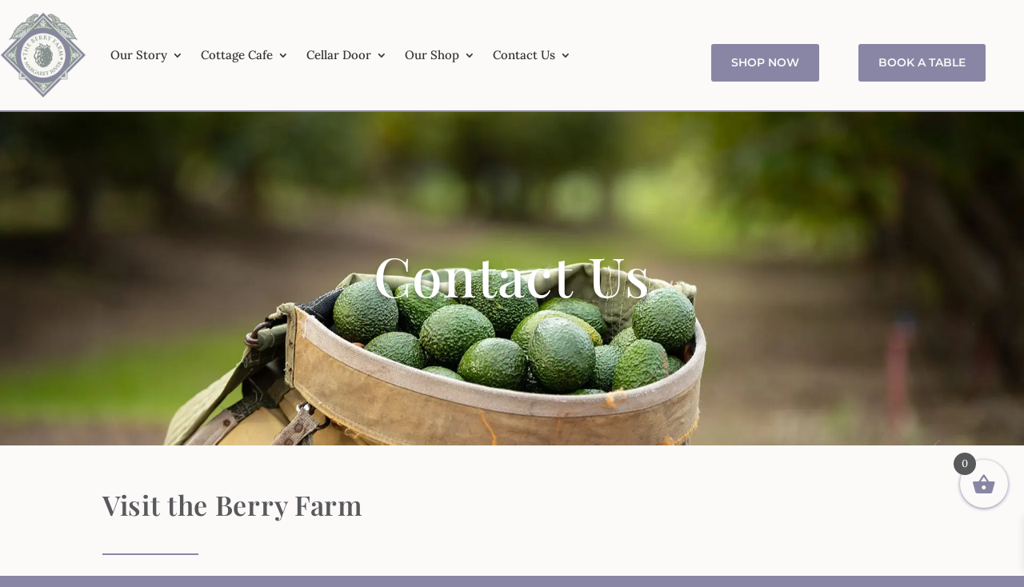

--- FILE ---
content_type: text/html; charset=utf-8
request_url: https://www.google.com/recaptcha/api2/anchor?ar=1&k=6Lc3STcpAAAAAAQ2pM2K3z5SRFrXGgS_5CFB99T2&co=aHR0cHM6Ly90aGViZXJyeWZhcm0uY29tLmF1OjQ0Mw..&hl=en-GB&v=PoyoqOPhxBO7pBk68S4YbpHZ&theme=light&size=invisible&badge=inline&anchor-ms=20000&execute-ms=30000&cb=erlbbx8jruzv
body_size: 48697
content:
<!DOCTYPE HTML><html dir="ltr" lang="en-GB"><head><meta http-equiv="Content-Type" content="text/html; charset=UTF-8">
<meta http-equiv="X-UA-Compatible" content="IE=edge">
<title>reCAPTCHA</title>
<style type="text/css">
/* cyrillic-ext */
@font-face {
  font-family: 'Roboto';
  font-style: normal;
  font-weight: 400;
  font-stretch: 100%;
  src: url(//fonts.gstatic.com/s/roboto/v48/KFO7CnqEu92Fr1ME7kSn66aGLdTylUAMa3GUBHMdazTgWw.woff2) format('woff2');
  unicode-range: U+0460-052F, U+1C80-1C8A, U+20B4, U+2DE0-2DFF, U+A640-A69F, U+FE2E-FE2F;
}
/* cyrillic */
@font-face {
  font-family: 'Roboto';
  font-style: normal;
  font-weight: 400;
  font-stretch: 100%;
  src: url(//fonts.gstatic.com/s/roboto/v48/KFO7CnqEu92Fr1ME7kSn66aGLdTylUAMa3iUBHMdazTgWw.woff2) format('woff2');
  unicode-range: U+0301, U+0400-045F, U+0490-0491, U+04B0-04B1, U+2116;
}
/* greek-ext */
@font-face {
  font-family: 'Roboto';
  font-style: normal;
  font-weight: 400;
  font-stretch: 100%;
  src: url(//fonts.gstatic.com/s/roboto/v48/KFO7CnqEu92Fr1ME7kSn66aGLdTylUAMa3CUBHMdazTgWw.woff2) format('woff2');
  unicode-range: U+1F00-1FFF;
}
/* greek */
@font-face {
  font-family: 'Roboto';
  font-style: normal;
  font-weight: 400;
  font-stretch: 100%;
  src: url(//fonts.gstatic.com/s/roboto/v48/KFO7CnqEu92Fr1ME7kSn66aGLdTylUAMa3-UBHMdazTgWw.woff2) format('woff2');
  unicode-range: U+0370-0377, U+037A-037F, U+0384-038A, U+038C, U+038E-03A1, U+03A3-03FF;
}
/* math */
@font-face {
  font-family: 'Roboto';
  font-style: normal;
  font-weight: 400;
  font-stretch: 100%;
  src: url(//fonts.gstatic.com/s/roboto/v48/KFO7CnqEu92Fr1ME7kSn66aGLdTylUAMawCUBHMdazTgWw.woff2) format('woff2');
  unicode-range: U+0302-0303, U+0305, U+0307-0308, U+0310, U+0312, U+0315, U+031A, U+0326-0327, U+032C, U+032F-0330, U+0332-0333, U+0338, U+033A, U+0346, U+034D, U+0391-03A1, U+03A3-03A9, U+03B1-03C9, U+03D1, U+03D5-03D6, U+03F0-03F1, U+03F4-03F5, U+2016-2017, U+2034-2038, U+203C, U+2040, U+2043, U+2047, U+2050, U+2057, U+205F, U+2070-2071, U+2074-208E, U+2090-209C, U+20D0-20DC, U+20E1, U+20E5-20EF, U+2100-2112, U+2114-2115, U+2117-2121, U+2123-214F, U+2190, U+2192, U+2194-21AE, U+21B0-21E5, U+21F1-21F2, U+21F4-2211, U+2213-2214, U+2216-22FF, U+2308-230B, U+2310, U+2319, U+231C-2321, U+2336-237A, U+237C, U+2395, U+239B-23B7, U+23D0, U+23DC-23E1, U+2474-2475, U+25AF, U+25B3, U+25B7, U+25BD, U+25C1, U+25CA, U+25CC, U+25FB, U+266D-266F, U+27C0-27FF, U+2900-2AFF, U+2B0E-2B11, U+2B30-2B4C, U+2BFE, U+3030, U+FF5B, U+FF5D, U+1D400-1D7FF, U+1EE00-1EEFF;
}
/* symbols */
@font-face {
  font-family: 'Roboto';
  font-style: normal;
  font-weight: 400;
  font-stretch: 100%;
  src: url(//fonts.gstatic.com/s/roboto/v48/KFO7CnqEu92Fr1ME7kSn66aGLdTylUAMaxKUBHMdazTgWw.woff2) format('woff2');
  unicode-range: U+0001-000C, U+000E-001F, U+007F-009F, U+20DD-20E0, U+20E2-20E4, U+2150-218F, U+2190, U+2192, U+2194-2199, U+21AF, U+21E6-21F0, U+21F3, U+2218-2219, U+2299, U+22C4-22C6, U+2300-243F, U+2440-244A, U+2460-24FF, U+25A0-27BF, U+2800-28FF, U+2921-2922, U+2981, U+29BF, U+29EB, U+2B00-2BFF, U+4DC0-4DFF, U+FFF9-FFFB, U+10140-1018E, U+10190-1019C, U+101A0, U+101D0-101FD, U+102E0-102FB, U+10E60-10E7E, U+1D2C0-1D2D3, U+1D2E0-1D37F, U+1F000-1F0FF, U+1F100-1F1AD, U+1F1E6-1F1FF, U+1F30D-1F30F, U+1F315, U+1F31C, U+1F31E, U+1F320-1F32C, U+1F336, U+1F378, U+1F37D, U+1F382, U+1F393-1F39F, U+1F3A7-1F3A8, U+1F3AC-1F3AF, U+1F3C2, U+1F3C4-1F3C6, U+1F3CA-1F3CE, U+1F3D4-1F3E0, U+1F3ED, U+1F3F1-1F3F3, U+1F3F5-1F3F7, U+1F408, U+1F415, U+1F41F, U+1F426, U+1F43F, U+1F441-1F442, U+1F444, U+1F446-1F449, U+1F44C-1F44E, U+1F453, U+1F46A, U+1F47D, U+1F4A3, U+1F4B0, U+1F4B3, U+1F4B9, U+1F4BB, U+1F4BF, U+1F4C8-1F4CB, U+1F4D6, U+1F4DA, U+1F4DF, U+1F4E3-1F4E6, U+1F4EA-1F4ED, U+1F4F7, U+1F4F9-1F4FB, U+1F4FD-1F4FE, U+1F503, U+1F507-1F50B, U+1F50D, U+1F512-1F513, U+1F53E-1F54A, U+1F54F-1F5FA, U+1F610, U+1F650-1F67F, U+1F687, U+1F68D, U+1F691, U+1F694, U+1F698, U+1F6AD, U+1F6B2, U+1F6B9-1F6BA, U+1F6BC, U+1F6C6-1F6CF, U+1F6D3-1F6D7, U+1F6E0-1F6EA, U+1F6F0-1F6F3, U+1F6F7-1F6FC, U+1F700-1F7FF, U+1F800-1F80B, U+1F810-1F847, U+1F850-1F859, U+1F860-1F887, U+1F890-1F8AD, U+1F8B0-1F8BB, U+1F8C0-1F8C1, U+1F900-1F90B, U+1F93B, U+1F946, U+1F984, U+1F996, U+1F9E9, U+1FA00-1FA6F, U+1FA70-1FA7C, U+1FA80-1FA89, U+1FA8F-1FAC6, U+1FACE-1FADC, U+1FADF-1FAE9, U+1FAF0-1FAF8, U+1FB00-1FBFF;
}
/* vietnamese */
@font-face {
  font-family: 'Roboto';
  font-style: normal;
  font-weight: 400;
  font-stretch: 100%;
  src: url(//fonts.gstatic.com/s/roboto/v48/KFO7CnqEu92Fr1ME7kSn66aGLdTylUAMa3OUBHMdazTgWw.woff2) format('woff2');
  unicode-range: U+0102-0103, U+0110-0111, U+0128-0129, U+0168-0169, U+01A0-01A1, U+01AF-01B0, U+0300-0301, U+0303-0304, U+0308-0309, U+0323, U+0329, U+1EA0-1EF9, U+20AB;
}
/* latin-ext */
@font-face {
  font-family: 'Roboto';
  font-style: normal;
  font-weight: 400;
  font-stretch: 100%;
  src: url(//fonts.gstatic.com/s/roboto/v48/KFO7CnqEu92Fr1ME7kSn66aGLdTylUAMa3KUBHMdazTgWw.woff2) format('woff2');
  unicode-range: U+0100-02BA, U+02BD-02C5, U+02C7-02CC, U+02CE-02D7, U+02DD-02FF, U+0304, U+0308, U+0329, U+1D00-1DBF, U+1E00-1E9F, U+1EF2-1EFF, U+2020, U+20A0-20AB, U+20AD-20C0, U+2113, U+2C60-2C7F, U+A720-A7FF;
}
/* latin */
@font-face {
  font-family: 'Roboto';
  font-style: normal;
  font-weight: 400;
  font-stretch: 100%;
  src: url(//fonts.gstatic.com/s/roboto/v48/KFO7CnqEu92Fr1ME7kSn66aGLdTylUAMa3yUBHMdazQ.woff2) format('woff2');
  unicode-range: U+0000-00FF, U+0131, U+0152-0153, U+02BB-02BC, U+02C6, U+02DA, U+02DC, U+0304, U+0308, U+0329, U+2000-206F, U+20AC, U+2122, U+2191, U+2193, U+2212, U+2215, U+FEFF, U+FFFD;
}
/* cyrillic-ext */
@font-face {
  font-family: 'Roboto';
  font-style: normal;
  font-weight: 500;
  font-stretch: 100%;
  src: url(//fonts.gstatic.com/s/roboto/v48/KFO7CnqEu92Fr1ME7kSn66aGLdTylUAMa3GUBHMdazTgWw.woff2) format('woff2');
  unicode-range: U+0460-052F, U+1C80-1C8A, U+20B4, U+2DE0-2DFF, U+A640-A69F, U+FE2E-FE2F;
}
/* cyrillic */
@font-face {
  font-family: 'Roboto';
  font-style: normal;
  font-weight: 500;
  font-stretch: 100%;
  src: url(//fonts.gstatic.com/s/roboto/v48/KFO7CnqEu92Fr1ME7kSn66aGLdTylUAMa3iUBHMdazTgWw.woff2) format('woff2');
  unicode-range: U+0301, U+0400-045F, U+0490-0491, U+04B0-04B1, U+2116;
}
/* greek-ext */
@font-face {
  font-family: 'Roboto';
  font-style: normal;
  font-weight: 500;
  font-stretch: 100%;
  src: url(//fonts.gstatic.com/s/roboto/v48/KFO7CnqEu92Fr1ME7kSn66aGLdTylUAMa3CUBHMdazTgWw.woff2) format('woff2');
  unicode-range: U+1F00-1FFF;
}
/* greek */
@font-face {
  font-family: 'Roboto';
  font-style: normal;
  font-weight: 500;
  font-stretch: 100%;
  src: url(//fonts.gstatic.com/s/roboto/v48/KFO7CnqEu92Fr1ME7kSn66aGLdTylUAMa3-UBHMdazTgWw.woff2) format('woff2');
  unicode-range: U+0370-0377, U+037A-037F, U+0384-038A, U+038C, U+038E-03A1, U+03A3-03FF;
}
/* math */
@font-face {
  font-family: 'Roboto';
  font-style: normal;
  font-weight: 500;
  font-stretch: 100%;
  src: url(//fonts.gstatic.com/s/roboto/v48/KFO7CnqEu92Fr1ME7kSn66aGLdTylUAMawCUBHMdazTgWw.woff2) format('woff2');
  unicode-range: U+0302-0303, U+0305, U+0307-0308, U+0310, U+0312, U+0315, U+031A, U+0326-0327, U+032C, U+032F-0330, U+0332-0333, U+0338, U+033A, U+0346, U+034D, U+0391-03A1, U+03A3-03A9, U+03B1-03C9, U+03D1, U+03D5-03D6, U+03F0-03F1, U+03F4-03F5, U+2016-2017, U+2034-2038, U+203C, U+2040, U+2043, U+2047, U+2050, U+2057, U+205F, U+2070-2071, U+2074-208E, U+2090-209C, U+20D0-20DC, U+20E1, U+20E5-20EF, U+2100-2112, U+2114-2115, U+2117-2121, U+2123-214F, U+2190, U+2192, U+2194-21AE, U+21B0-21E5, U+21F1-21F2, U+21F4-2211, U+2213-2214, U+2216-22FF, U+2308-230B, U+2310, U+2319, U+231C-2321, U+2336-237A, U+237C, U+2395, U+239B-23B7, U+23D0, U+23DC-23E1, U+2474-2475, U+25AF, U+25B3, U+25B7, U+25BD, U+25C1, U+25CA, U+25CC, U+25FB, U+266D-266F, U+27C0-27FF, U+2900-2AFF, U+2B0E-2B11, U+2B30-2B4C, U+2BFE, U+3030, U+FF5B, U+FF5D, U+1D400-1D7FF, U+1EE00-1EEFF;
}
/* symbols */
@font-face {
  font-family: 'Roboto';
  font-style: normal;
  font-weight: 500;
  font-stretch: 100%;
  src: url(//fonts.gstatic.com/s/roboto/v48/KFO7CnqEu92Fr1ME7kSn66aGLdTylUAMaxKUBHMdazTgWw.woff2) format('woff2');
  unicode-range: U+0001-000C, U+000E-001F, U+007F-009F, U+20DD-20E0, U+20E2-20E4, U+2150-218F, U+2190, U+2192, U+2194-2199, U+21AF, U+21E6-21F0, U+21F3, U+2218-2219, U+2299, U+22C4-22C6, U+2300-243F, U+2440-244A, U+2460-24FF, U+25A0-27BF, U+2800-28FF, U+2921-2922, U+2981, U+29BF, U+29EB, U+2B00-2BFF, U+4DC0-4DFF, U+FFF9-FFFB, U+10140-1018E, U+10190-1019C, U+101A0, U+101D0-101FD, U+102E0-102FB, U+10E60-10E7E, U+1D2C0-1D2D3, U+1D2E0-1D37F, U+1F000-1F0FF, U+1F100-1F1AD, U+1F1E6-1F1FF, U+1F30D-1F30F, U+1F315, U+1F31C, U+1F31E, U+1F320-1F32C, U+1F336, U+1F378, U+1F37D, U+1F382, U+1F393-1F39F, U+1F3A7-1F3A8, U+1F3AC-1F3AF, U+1F3C2, U+1F3C4-1F3C6, U+1F3CA-1F3CE, U+1F3D4-1F3E0, U+1F3ED, U+1F3F1-1F3F3, U+1F3F5-1F3F7, U+1F408, U+1F415, U+1F41F, U+1F426, U+1F43F, U+1F441-1F442, U+1F444, U+1F446-1F449, U+1F44C-1F44E, U+1F453, U+1F46A, U+1F47D, U+1F4A3, U+1F4B0, U+1F4B3, U+1F4B9, U+1F4BB, U+1F4BF, U+1F4C8-1F4CB, U+1F4D6, U+1F4DA, U+1F4DF, U+1F4E3-1F4E6, U+1F4EA-1F4ED, U+1F4F7, U+1F4F9-1F4FB, U+1F4FD-1F4FE, U+1F503, U+1F507-1F50B, U+1F50D, U+1F512-1F513, U+1F53E-1F54A, U+1F54F-1F5FA, U+1F610, U+1F650-1F67F, U+1F687, U+1F68D, U+1F691, U+1F694, U+1F698, U+1F6AD, U+1F6B2, U+1F6B9-1F6BA, U+1F6BC, U+1F6C6-1F6CF, U+1F6D3-1F6D7, U+1F6E0-1F6EA, U+1F6F0-1F6F3, U+1F6F7-1F6FC, U+1F700-1F7FF, U+1F800-1F80B, U+1F810-1F847, U+1F850-1F859, U+1F860-1F887, U+1F890-1F8AD, U+1F8B0-1F8BB, U+1F8C0-1F8C1, U+1F900-1F90B, U+1F93B, U+1F946, U+1F984, U+1F996, U+1F9E9, U+1FA00-1FA6F, U+1FA70-1FA7C, U+1FA80-1FA89, U+1FA8F-1FAC6, U+1FACE-1FADC, U+1FADF-1FAE9, U+1FAF0-1FAF8, U+1FB00-1FBFF;
}
/* vietnamese */
@font-face {
  font-family: 'Roboto';
  font-style: normal;
  font-weight: 500;
  font-stretch: 100%;
  src: url(//fonts.gstatic.com/s/roboto/v48/KFO7CnqEu92Fr1ME7kSn66aGLdTylUAMa3OUBHMdazTgWw.woff2) format('woff2');
  unicode-range: U+0102-0103, U+0110-0111, U+0128-0129, U+0168-0169, U+01A0-01A1, U+01AF-01B0, U+0300-0301, U+0303-0304, U+0308-0309, U+0323, U+0329, U+1EA0-1EF9, U+20AB;
}
/* latin-ext */
@font-face {
  font-family: 'Roboto';
  font-style: normal;
  font-weight: 500;
  font-stretch: 100%;
  src: url(//fonts.gstatic.com/s/roboto/v48/KFO7CnqEu92Fr1ME7kSn66aGLdTylUAMa3KUBHMdazTgWw.woff2) format('woff2');
  unicode-range: U+0100-02BA, U+02BD-02C5, U+02C7-02CC, U+02CE-02D7, U+02DD-02FF, U+0304, U+0308, U+0329, U+1D00-1DBF, U+1E00-1E9F, U+1EF2-1EFF, U+2020, U+20A0-20AB, U+20AD-20C0, U+2113, U+2C60-2C7F, U+A720-A7FF;
}
/* latin */
@font-face {
  font-family: 'Roboto';
  font-style: normal;
  font-weight: 500;
  font-stretch: 100%;
  src: url(//fonts.gstatic.com/s/roboto/v48/KFO7CnqEu92Fr1ME7kSn66aGLdTylUAMa3yUBHMdazQ.woff2) format('woff2');
  unicode-range: U+0000-00FF, U+0131, U+0152-0153, U+02BB-02BC, U+02C6, U+02DA, U+02DC, U+0304, U+0308, U+0329, U+2000-206F, U+20AC, U+2122, U+2191, U+2193, U+2212, U+2215, U+FEFF, U+FFFD;
}
/* cyrillic-ext */
@font-face {
  font-family: 'Roboto';
  font-style: normal;
  font-weight: 900;
  font-stretch: 100%;
  src: url(//fonts.gstatic.com/s/roboto/v48/KFO7CnqEu92Fr1ME7kSn66aGLdTylUAMa3GUBHMdazTgWw.woff2) format('woff2');
  unicode-range: U+0460-052F, U+1C80-1C8A, U+20B4, U+2DE0-2DFF, U+A640-A69F, U+FE2E-FE2F;
}
/* cyrillic */
@font-face {
  font-family: 'Roboto';
  font-style: normal;
  font-weight: 900;
  font-stretch: 100%;
  src: url(//fonts.gstatic.com/s/roboto/v48/KFO7CnqEu92Fr1ME7kSn66aGLdTylUAMa3iUBHMdazTgWw.woff2) format('woff2');
  unicode-range: U+0301, U+0400-045F, U+0490-0491, U+04B0-04B1, U+2116;
}
/* greek-ext */
@font-face {
  font-family: 'Roboto';
  font-style: normal;
  font-weight: 900;
  font-stretch: 100%;
  src: url(//fonts.gstatic.com/s/roboto/v48/KFO7CnqEu92Fr1ME7kSn66aGLdTylUAMa3CUBHMdazTgWw.woff2) format('woff2');
  unicode-range: U+1F00-1FFF;
}
/* greek */
@font-face {
  font-family: 'Roboto';
  font-style: normal;
  font-weight: 900;
  font-stretch: 100%;
  src: url(//fonts.gstatic.com/s/roboto/v48/KFO7CnqEu92Fr1ME7kSn66aGLdTylUAMa3-UBHMdazTgWw.woff2) format('woff2');
  unicode-range: U+0370-0377, U+037A-037F, U+0384-038A, U+038C, U+038E-03A1, U+03A3-03FF;
}
/* math */
@font-face {
  font-family: 'Roboto';
  font-style: normal;
  font-weight: 900;
  font-stretch: 100%;
  src: url(//fonts.gstatic.com/s/roboto/v48/KFO7CnqEu92Fr1ME7kSn66aGLdTylUAMawCUBHMdazTgWw.woff2) format('woff2');
  unicode-range: U+0302-0303, U+0305, U+0307-0308, U+0310, U+0312, U+0315, U+031A, U+0326-0327, U+032C, U+032F-0330, U+0332-0333, U+0338, U+033A, U+0346, U+034D, U+0391-03A1, U+03A3-03A9, U+03B1-03C9, U+03D1, U+03D5-03D6, U+03F0-03F1, U+03F4-03F5, U+2016-2017, U+2034-2038, U+203C, U+2040, U+2043, U+2047, U+2050, U+2057, U+205F, U+2070-2071, U+2074-208E, U+2090-209C, U+20D0-20DC, U+20E1, U+20E5-20EF, U+2100-2112, U+2114-2115, U+2117-2121, U+2123-214F, U+2190, U+2192, U+2194-21AE, U+21B0-21E5, U+21F1-21F2, U+21F4-2211, U+2213-2214, U+2216-22FF, U+2308-230B, U+2310, U+2319, U+231C-2321, U+2336-237A, U+237C, U+2395, U+239B-23B7, U+23D0, U+23DC-23E1, U+2474-2475, U+25AF, U+25B3, U+25B7, U+25BD, U+25C1, U+25CA, U+25CC, U+25FB, U+266D-266F, U+27C0-27FF, U+2900-2AFF, U+2B0E-2B11, U+2B30-2B4C, U+2BFE, U+3030, U+FF5B, U+FF5D, U+1D400-1D7FF, U+1EE00-1EEFF;
}
/* symbols */
@font-face {
  font-family: 'Roboto';
  font-style: normal;
  font-weight: 900;
  font-stretch: 100%;
  src: url(//fonts.gstatic.com/s/roboto/v48/KFO7CnqEu92Fr1ME7kSn66aGLdTylUAMaxKUBHMdazTgWw.woff2) format('woff2');
  unicode-range: U+0001-000C, U+000E-001F, U+007F-009F, U+20DD-20E0, U+20E2-20E4, U+2150-218F, U+2190, U+2192, U+2194-2199, U+21AF, U+21E6-21F0, U+21F3, U+2218-2219, U+2299, U+22C4-22C6, U+2300-243F, U+2440-244A, U+2460-24FF, U+25A0-27BF, U+2800-28FF, U+2921-2922, U+2981, U+29BF, U+29EB, U+2B00-2BFF, U+4DC0-4DFF, U+FFF9-FFFB, U+10140-1018E, U+10190-1019C, U+101A0, U+101D0-101FD, U+102E0-102FB, U+10E60-10E7E, U+1D2C0-1D2D3, U+1D2E0-1D37F, U+1F000-1F0FF, U+1F100-1F1AD, U+1F1E6-1F1FF, U+1F30D-1F30F, U+1F315, U+1F31C, U+1F31E, U+1F320-1F32C, U+1F336, U+1F378, U+1F37D, U+1F382, U+1F393-1F39F, U+1F3A7-1F3A8, U+1F3AC-1F3AF, U+1F3C2, U+1F3C4-1F3C6, U+1F3CA-1F3CE, U+1F3D4-1F3E0, U+1F3ED, U+1F3F1-1F3F3, U+1F3F5-1F3F7, U+1F408, U+1F415, U+1F41F, U+1F426, U+1F43F, U+1F441-1F442, U+1F444, U+1F446-1F449, U+1F44C-1F44E, U+1F453, U+1F46A, U+1F47D, U+1F4A3, U+1F4B0, U+1F4B3, U+1F4B9, U+1F4BB, U+1F4BF, U+1F4C8-1F4CB, U+1F4D6, U+1F4DA, U+1F4DF, U+1F4E3-1F4E6, U+1F4EA-1F4ED, U+1F4F7, U+1F4F9-1F4FB, U+1F4FD-1F4FE, U+1F503, U+1F507-1F50B, U+1F50D, U+1F512-1F513, U+1F53E-1F54A, U+1F54F-1F5FA, U+1F610, U+1F650-1F67F, U+1F687, U+1F68D, U+1F691, U+1F694, U+1F698, U+1F6AD, U+1F6B2, U+1F6B9-1F6BA, U+1F6BC, U+1F6C6-1F6CF, U+1F6D3-1F6D7, U+1F6E0-1F6EA, U+1F6F0-1F6F3, U+1F6F7-1F6FC, U+1F700-1F7FF, U+1F800-1F80B, U+1F810-1F847, U+1F850-1F859, U+1F860-1F887, U+1F890-1F8AD, U+1F8B0-1F8BB, U+1F8C0-1F8C1, U+1F900-1F90B, U+1F93B, U+1F946, U+1F984, U+1F996, U+1F9E9, U+1FA00-1FA6F, U+1FA70-1FA7C, U+1FA80-1FA89, U+1FA8F-1FAC6, U+1FACE-1FADC, U+1FADF-1FAE9, U+1FAF0-1FAF8, U+1FB00-1FBFF;
}
/* vietnamese */
@font-face {
  font-family: 'Roboto';
  font-style: normal;
  font-weight: 900;
  font-stretch: 100%;
  src: url(//fonts.gstatic.com/s/roboto/v48/KFO7CnqEu92Fr1ME7kSn66aGLdTylUAMa3OUBHMdazTgWw.woff2) format('woff2');
  unicode-range: U+0102-0103, U+0110-0111, U+0128-0129, U+0168-0169, U+01A0-01A1, U+01AF-01B0, U+0300-0301, U+0303-0304, U+0308-0309, U+0323, U+0329, U+1EA0-1EF9, U+20AB;
}
/* latin-ext */
@font-face {
  font-family: 'Roboto';
  font-style: normal;
  font-weight: 900;
  font-stretch: 100%;
  src: url(//fonts.gstatic.com/s/roboto/v48/KFO7CnqEu92Fr1ME7kSn66aGLdTylUAMa3KUBHMdazTgWw.woff2) format('woff2');
  unicode-range: U+0100-02BA, U+02BD-02C5, U+02C7-02CC, U+02CE-02D7, U+02DD-02FF, U+0304, U+0308, U+0329, U+1D00-1DBF, U+1E00-1E9F, U+1EF2-1EFF, U+2020, U+20A0-20AB, U+20AD-20C0, U+2113, U+2C60-2C7F, U+A720-A7FF;
}
/* latin */
@font-face {
  font-family: 'Roboto';
  font-style: normal;
  font-weight: 900;
  font-stretch: 100%;
  src: url(//fonts.gstatic.com/s/roboto/v48/KFO7CnqEu92Fr1ME7kSn66aGLdTylUAMa3yUBHMdazQ.woff2) format('woff2');
  unicode-range: U+0000-00FF, U+0131, U+0152-0153, U+02BB-02BC, U+02C6, U+02DA, U+02DC, U+0304, U+0308, U+0329, U+2000-206F, U+20AC, U+2122, U+2191, U+2193, U+2212, U+2215, U+FEFF, U+FFFD;
}

</style>
<link rel="stylesheet" type="text/css" href="https://www.gstatic.com/recaptcha/releases/PoyoqOPhxBO7pBk68S4YbpHZ/styles__ltr.css">
<script nonce="Ea6rCLhzfggUAnFoiHTzyg" type="text/javascript">window['__recaptcha_api'] = 'https://www.google.com/recaptcha/api2/';</script>
<script type="text/javascript" src="https://www.gstatic.com/recaptcha/releases/PoyoqOPhxBO7pBk68S4YbpHZ/recaptcha__en_gb.js" nonce="Ea6rCLhzfggUAnFoiHTzyg">
      
    </script></head>
<body><div id="rc-anchor-alert" class="rc-anchor-alert"></div>
<input type="hidden" id="recaptcha-token" value="[base64]">
<script type="text/javascript" nonce="Ea6rCLhzfggUAnFoiHTzyg">
      recaptcha.anchor.Main.init("[\x22ainput\x22,[\x22bgdata\x22,\x22\x22,\[base64]/[base64]/MjU1Ong/[base64]/[base64]/[base64]/[base64]/[base64]/[base64]/[base64]/[base64]/[base64]/[base64]/[base64]/[base64]/[base64]/[base64]/[base64]\\u003d\x22,\[base64]\\u003d\x22,\x22wo51wrPDh2UQwoHCoDBrLsKVUMKWUVvCkUfDocK5EsK/wqnDrcOoEcK4RMKvLT84w41ewoDCkwRjS8Okwo4fwrrCh8KyPA7DlcOqwpkiMVrCtT9NwojDsw7DisOaCsKkbcOhXMOjHh/DskM7N8KEM8OZwpTDonZtEsOiwrRyOC7CucOBwqjDssOUDG9AwprCsHHDlCUnw6gEw59dwpfCsQkuw6Avwq5Xw5rCqsKEwotjPyBuHll1H1rClmDCqsO6woM8w4BrIcOuwo1BaGdCw78uw5zDhcKIwrVABFzDj8KAFcOlTMO7w7rCpsOWI1/[base64]/DksKuw6MRwrhvwoDDiMKvwq7CrmvDk8KBbA9GJEdPwqRywqBIccKQw77DrHUyIjLDucK3wqJjwpwSdsKSw4tnZ1DCvA1NwqMHwp7Chg/DtRktw6PDjHHChx/[base64]/[base64]/[base64]/w7o+Mi4MKcOJw7/DnFpUw6fCq8KIdmvDmsO3OcKywrcGwrDDiHoObjU2K3LCl1x0LsODwpMpw5hMwpxmwpPCmMObw4hHVk0aOsKKw5JBfMKEYcOPBBjDpksKw6nChVfDvcKlSmHDsMOnwp7CpmsvworCicK4QcOiwq3DgnQYJDbDpsOSw4/ClcKPFRZ/ZhIaQ8KNwprChMKOw4TCsWzDoSXDoMKSw6/DqlZsasKaScO+QnVXecOVwqgmwqwQb2/Dp8ObVwpiHMKOwojCqTBZw5tAJl1gY2DCvF7CvsKTw5LCtsOkOzHDoMKBw6DDocKEFAdKE3fCt8KaTQfChws9wpJxw4kGNFnDtsOkw7AOJ1FMLsKcw7R7I8KLw4JSHU9GDXPDu0J7bcOdwp1XwrrCv1XCjcO1wqRNUsKNcH5ZA3Iiwo/[base64]/[base64]/[base64]/CnsKtw74KwpNQFSNPw7vCicK8w5jDjcKbw7nCtAMIC8OrOT7DsAZjw4HCt8O8YMOowpHDnCTDqsKkwqt+MsKbwqfDg8O2Tx4+U8Kow7DCulQmbW57w7rDtMK8w7UVcSnCucKZw7fDhsKdwo/CvB0tw5lfw5zDpDzDvMOCYll2CEQzw55uQsKaw65yU1LDo8K+wpbDuGgJJ8O0OMK9w7MMw7ZJLMK1L2zDrQIoZcOvw7pQwrcdakBKwrY6VHnCoBjDmMKaw7ZtHMKLZW/DncOAw7XCohvCvcO4w7DCt8ORbsObG2XCgcKNw4HDkzcpaUHDv0bDuxHDlsKQTXFcdMK8OsOaFnE5Ai4IwqpEZRfCvGpuW3ZNOsObXivCisKdw4HDgCsfUMOSVQfDvRTDgcKSLGhfwrs2HFfCjlAcw57DuRDDj8KuWwDCqsOHw58NHsOwDcOZYnXCvjIAwp/DtyDCosK/w7XDosKWZ0w6wrsOw6gxHcOBFMOWwofDv1ZhwqzCtAFXw4fChGHCjAILwqgrXcOSc8KIwqoVFDfDu21ECMK/K1LCrsKrw49Nwo5Kw5IgwqTDgsOKw73CvW3DiixgAsOZbn9PYErDom5Ow7/CoAjCrMKTLhopw5UaJF5Ww6LCgsOzK0nCnU1wDcOhLMKfJMKFQMOHwrlLwpXCr34TEC3DsGvDq3TCvGAQd8Kbw5FZLcOKPlkTwrDDqcK9GmpLdMKGNcKNwpHCixfChARyAnF9wqXCt2DDl0/[base64]/CiMKKS0HDv8OqLMOew4AaXA0obBTDocOaZAbDlEILPTZfPm/ChXfDrMKsHMO+ecOTWn7DohrCpRXDh0tJwooXZ8OxG8Owwq7CmxQfYyvDvMK3Jg4Gw6MvwpJ7w70cUQQWwp4fNm3ChCHCi1N1w4TDpMKXwoRtwqLDicOqaSkRWcKDK8KjwodzEsOSw5ZhVmcEw5/DmDU+XcKFQsKbMMKUwrIqesOzw7XDoydRAkIuBcOjDsOIwqIGGVbCqw8CMsK+wrvDiBnCiDJdwpTCiCTCksKRwrXDjDIiA1pRF8Owwpk/[base64]/CosOOw6nDjsOXw5HCg0nDlsK8w6ECKDzCjxDCpMK6cMKXw6nDiGMaw6DDpTdPwp7CtFHDoiEnW8OFwq4/[base64]/w44Fw7TCowDCjCbDkcKPw6sEKsKVwrXCkhEnPMOEw5ckw4NDQsKHScKIw7lPfSUiw7s9woAnaQ8jw49Sw5UOwr10w7gDAEQfTXYdw7QaBxNEP8O9T1jDtlpMDFJ4w65PQcKcVGXDkl7DlnJ8fEfDkMK+wp09dn7CuA/Dk2vCksK6McOdZMKrwrJ0PMODOcK7w7I4wqrDrQl6wosALcOaw5rDucOxRMO6V8OCSDXCrsK5a8Opw4Nhw7peF3kRUcKSwqnCoiLDlnjDiETDsMOWwqd+woJ1woXDrVJbFlJ7wqVIfBrChikzTA/CqAfCjFUWDzwaWUjCv8Koe8OYKcOFwp7CgjrDmsOEQ8Omw6wWSMOdRwzCtMK4E01ZH8O9NVjDoMO6fTzCrMK7w67ClcOAAMK6NMObe0JEOzbDkcO3DiTCjsK5w4/Cm8O2Gw7CjwdFVMKKYB/[base64]/CimzDikHCtHDCpcKxw5wRwockw5dLX2xMLDvCtkV1wpsPw4ZJw5LDmzPDuB/[base64]/w7txw6pcw47CjkjCj8O7U1jCtcK0BRLDuXTDm1M6wo3DmUUjw5spwrHCn1x3wpsiZMKJMsKPwoTDizQBw7/[base64]/BS1aw47CkzkIwrlmKSHDisOhw7/CvkwSw6VZwqTCsS7Djjl7w4TDqRrDq8K/w7Y6ZsKxwp/DhEjDik/DpsK7wpgEXEJZw7EswrIOKsO5WsOPwoDClBfDkXbCncKdTH1FXcKUwoHCrMOWwqHDhcKEBC5LbV3DqSHDkcOgWnVJJcKPT8O8w4bDj8OPMcKFw7AkYMKTw7xeG8ORw4rClwt4w53DlsK5T8OZw5FjwpY+w7XCv8OBDcKxwoBEw5/DkMOqEF3DoF1yw4bCu8O/RT3CtivCpMKMZsOFJyzDosOXb8ODJiIMwqIcK8K/MVc1wp03VycGwqcOw4RZVMKuBMOLw5tMQl/[base64]/ChE5cw7pjQzPCgsK3w5rDox7DgMOhwoIKw7UsHQzCuU9wLlXClFXDp8KJL8OdcMKtwr7CrcKhwoFcEcKfwpdaW1TCusO+OQ/CuSxkLEzDqsOtw5TCrsO9w6B9wrjCnsKiw6RCw4ddw6oDw7PCqyJtw49pwpcSw7ADPMKoesOUe8Klwog8HcKEwpdQecOOw5YcwqBiwpwmw5rCncOnNcOkw7fCqBQWw75Jw58FQhd5w6TCg8Kpwr/DoQHCpsO5I8K6wpYVAcOkwpF0c2PCtMOHwqrDtUXClMOBA8Kow7zCvF7Ci8Ouw7g3wp7DkTp+dggOdcOfwqsBwq/CmMKVXsO4wqHCocKTwrrCisOLD2ACPcKSL8OnIlsPTk7DsXBOwoVKZFTDvcO7NcOqXcOfwr8dwrHCvicFw5/CjsKcPMOJNRzDnMKmwrF0XTHClcKgbz15w64mW8OFw7UTw7PCnEPCpw3CmV3DosK3OcKfwpnDsiXDjsKjwpnDpXJDF8K2J8Oyw4fDvkfDmcKOesKHw7HDk8K8BH11wpzCllvCrRXDlkRGU8OcaVAuZsKsw73DuMK+d0PDu1/CixfDtsKmw7Vywr8EUcOkwqjDmsOPw7kEwqpJC8KWIF43w7QIUhfCnsOlcMOmwoTCmE42QR3ClQfDvcKxw7vCvsOVw7LDtSguw77DrkTCksK3w7o5wo7ClCxPf8KqFMKKw4fCrMK/IRXDrm5Xw4nCosOrwqlEwpzDtXzDiMKieRgeIiMrWhs2UcKTw6zCknIJbsKkwpEYOMK2VhTCscOYwojCrMOxwpJ/QXosBykCbzQ3dMO8w419EjnCt8KCAMOWw4Y/RnvDrAHCrlvCvsKPwoDDnll6eUsEw5t+BjjDjjVjwqwIIsKbw7DDsGHCvsOnw49rwqHCtsKoEcKVYk7DkMOxw53DncKwd8O1w6DCucKBw7gUw6pnwpYywofCj8OFwo4SwrjDucKew7PChwpBBcKxYMKjclXDkzQKwo/[base64]/Dol3DjknDisKhwrhRwpnDucOuCg3DnyfDisKjIivCtk/DmsKsw6s/E8KDOG0Ww5jCgkHDshDDhcKMf8Ojw63DmQYbBFPCnynDo1rCvyICXBLCmsOkwqMBw5bCpsKfeAvCoxFoMEzDpsK5wpjDjm7Ds8OVOSPCkMOWHFJkw6d1w5bDk8K8bEDCrMOOcTctX8OgEQ3DhBfDhsO6EX/ClBE3S8KzwqjCnMO+VsKIw4PCuSxcw6Azwrs5Tj3CmMOicMKjw65gY3t8E2hBBMOSWwN9dnzDpj12QRl/wrvDrjfCosKuwo/[base64]/Cm30zw6s8QGTDvMOswprDuzTDo8O1esOGw4c+CB1/KQnDiBt+wr/[base64]/w5MBV8Owwr/CrcOsw6LCjMOeXMOrwovDmMOFRgYdUC5QFlckwpU6RzJjJUUKBcOlFsOxdXLDlcOvDzt6w5LDsxzCpMO2C8KeFsONwpjDqlU3ZXNCw7h0RcKGwpcFXsOWw7XDqmbCiAYiw7XDrEpXw5JoCH1Tw4PCqsO2MTnDqsKEFsK/QMKwa8Oxw57CjnnDjMKyBcO9MWHDqjvCosK+w5nCrhJKbcOOwqBXMy1GURPDrUs7ZMOmw4BywqktWWLCtGfCl1Azwrtbw7XDosKQwrHCusK6fREGwpxES8OeWgsILV/DlVRdRhljwq4YT3xlZ2ZFe3BgPhJTwqgFIVfDsMO4RMOvw6TDqALDucKnOMOmdixIwoDDtcOEYAssw6M2R8KnwrLCmknDtcOXKCzCrcOKwqLDhsOmwoI2w57Ct8KbVXZIwpnCtk/CmwfDvWwLVBgkTRgRwrfCnsOlwr0pw5XCssK1Q1vDp8KdaDvCtnbDpD/Dujx4wrwuw4rClD5yw4jCjw9MNXrCgikaZ1DDtTkPw6TCr8OvPsOuwpDCk8KZFcKqZsKtw4t/wolIwpjCnTLChgoLwoTCsDJBw7LClxnDhsO0GcOHZlA1NcK5JGICw5zCp8O+w78AZcO3ZTHCix/Dn2rCrcOKP1VhKMOtwpDClS3CtcOXwpfDtVlJaE3ChsOTw4fCtcOfw4fCvy9Ew5TDpMK1wpVlw4MFw7gPFW0rw6HDpMKuH13CoMK4Z27DhhvDs8O9MVFjwp4mwq1Aw45vwo/DmxwrwoIELsKuw5M6wqTDtT5wXMOlwrvDgMOgAcOBVAgwV30YfDbCscK8c8ONG8Kpw44JbcOGP8OZX8KCHcKhwoLCkg3DoT8vGwLCiMOFSQ7CgMK2w6nCpMOLAXbDiMOSWhZwYFXDvkZPwobCmcKOVcKHQ8KDw7PCtAbCrn8Gw4LDncKSfy/DvgR9UyXCv1sRIBBMXVjCiHRMwrI7wqskLCBwwqNmMMKZZcKgMMOUwr3ChcOrwqXCukzCsRxNw5l6w5wcLCfCtHTChxE3HMOKw4A3VF/ClMOTI8KQd8KJT8KeFsO+woPDr3fCqnXDklF3P8KENsOeH8OWw6BYByVSw5peWzxgBcOdazcPBMKOcE0hw73CmA4IOkoRLMOhw4YsSCLDuMOzCsOxwp7DiTkORMO0w40dW8O7HTt8woZicTDDncO0ZsOlwr7DolTDuhlnw4guZsK/wq3DmHR1f8Odw5dVCcOKwotpw6jClMOfOifCj8KFGEDDtg46w6wsbcKcQMOkHsOxwq8swoLCqzYIw6Asw6Ndw5MxwowdQ8KsIgILwrFhw7tcFynDlMK1w5vCrg8Zw6R8YMKnw5zDqcKybA58w6zCmVfCgDnDp8KuZBo1wrTCrHY7w6fCpR5meGjDs8KfwqoZwo/[base64]/Cg8KvLMOxw6RkTMKMSMKxw5rCtMOmw44wZcOOwofDrCDCksK4wqzDlsOvZlE5KSLDnk/[base64]/w5XDug/Ds8K0NSsOw7QywpnDk8K/wojCgcO5wrFxwqjDn8KNw5bDhsKrwonDvjnCp19LHRoWwofDuMOPw5QyT2YScEnDkgxHZ8Kbw7hhw5HCg8KrwrTDocOsw4JAw5JaC8Kiw5Apw4pAE8OkwrnCrELCvcKBw7zDk8OHE8KrcsOwwq9FBsOnQsONTVnCscK/wq/DjCvCrMKMwq8owr/[base64]/X8OfBCXDgcKnwpkDw4PCknA1wq/Cl8KiwrfCpxnDksKhw4vDgsOywqBswo1jOsKjwpLDisKnE8OPM8KwwpfCvcOiNnnDvi/DuGvClcOnw4NZL2pBJcOpwo45AMKvwqnCnMOkYS/Cv8O7dsOJw7TDrcOJEcK4Ny5fVijChcOBecKJXVJvw7/[base64]/CmTpXV2fDgcOIaDRbDMOCTDkZwpBWf3bDtsKlC8OmcAnDo3zCs38RHcO6woYafRYVHXLDgcOhAV/CnMOMwrR5GsK4wpDDn8OeQ8OGQ8KPwpfCksK3wrvDqzI9w5jCusKLSsK9esK1XcKXf2nCl1TCscO/[base64]/CmMOVwpUmw5HDq8O4w7lBPsOIcMOtLcKOw44AwpzCgcK7wrbCs8K/wq8AYhPCq1bCgMKBcnfCpMKjw7DDjT/Dp0nCncKqw55EJ8OqYcOaw5fCnCPDnz1PwrrDtsKeZ8OIw5zDhsO/w7QmGcO9w7bDpcOMKsO3wptjb8KCXhjDicKow6PCnTwkw5fDhcKhQGXDnlXDvMKhw4VGw5gAFcKKw5xaXMOqXzfClsK5Fx3ClTPDjSJKa8Oda2fDkVzChR7Cp1vCoVPCo2ctTcKpasK4wrDDmsKNwqHDjh/DmG3CplXDnMKZw7oAFlfDqWHCmjPCp8OUEMOlw4hgwogxUcOAajQqw5AHbVRSwrbCl8O7G8K/[base64]/[base64]/Cv8KDw4vDoks2w43ChMOVCiLCvcOew5jDvMKjwovCk2/DscKXZMKwIMKZwrDDtcKlw7rCmMKFw6/CosKtwqlLXAcywp/DtnXDsHlrOcK3WsKZwrjCkMOaw6cswoHDmcKhw58dQAV+FGxwwqJPw5zDtsOmbMKsPQbClsKzwrXDtcOpG8KmeMOuG8KIesKOaiXDpwXCv1LCgA7ChMOVbE/Dg3LDt8O+w4cowq7CihR0woXDhsOhS8K9VkFlWnMpw6ZrEMKFwrvDlyYABcKsw4Mew5oBTnnCi1Ecc0AfQyzCtkQUYhTDuXPDrWR+wpvDmHpxw4/[base64]/w4zDtcOnw581N8KEwqApw7DDrgBFT8OuZiLDk8O2QgvDjm/CuFnCvcKHwqLCp8K0FRvCgMOseQobwpsBFxFdw4QtZU/CgBjDoxgub8OWXMKNw5fDnEfDksKIw5DDiwbCtXHDtWvCpMKEw5Biw4wBHFg/AMKKwpXCnxTCu8KWwqvCkT5cPRpaYxbDrWF2w5bDmgRhw4RqBx7CqMKqw6HCn8OOUmfCui/[base64]/DkHfCpcOsUBDDvcO7wqjCncKdLxYgwp3CuMOtw7vCtl/ClyUPUTNtOcKlBsO5csOIcsKtwoIUwqzCjMOqHcK2YxvDgDsawqksUsK2wqHCocK4wqcVwrdqM3HCr3DCqjTDgWTCt0VpwrkMRxMsMmdEw5wPVMKqwrTDrAfCn8OOEmjDrDXCpAHCs2pJSmM1QzsFwqpgK8KQbsO9w5x5VXPCscOxw5/DjgfCnMOkUgltBS3DvcK7wqwMw7cwwpTCtVdVFcO5TsKERCrCq3Q2w5XDiMO0wqk7wpxfUMORwpRlwpUkwrk5SMK3w63DiMOjA8O7ITzCjQt7wobCmk/[base64]/[base64]/DoHfCisO1w7zCjcKKIF8bw6TCh8K0w6AwwqxFHcKNE8OvWsO7w5F8wpHDhkDCs8OWLk/ClGjCpcKtQxTDn8OtGsOzw5LCoMO1wpQtwq95Y0rDucOHGCEMwrXDjFvDrXvChldsIGtowprCvHEBNH7DuhPDjsKAUjh5w6RRAhY2UMKJXcOEE1XCo1vDqsOQwrERwqhZKlZKw5dhw5LChhnDrnoUR8KXL1kbw4JGXsK2bcO/[base64]/Ck8KMXsKzbD/Ck8OFLDzDtsOawroGwq3CqcKMwpRQPGPCtMKWQ2I+w6TCnVEew6bDqkNoYU95wpZLw6oXYsO6PSrCom/CmsKkwrLDqANYw5rDtsKMw5zCt8OGcMOlflXCtcKLw57Cv8Oew5ZWwpvCtSMeU2x9w4DDjcKcPkMcM8K+wr5nSFrChsOBO2zCiG5vwpE/wo9mw7ZpOCY+w73DisKTTRnCpxMYwpnCkCt1TsKgw7DCrMK/w6JCwph/DcOsdSjCoSfCkUs9TsKpwpUvw77DggBkw6BNd8KLw7PDvcOTJjfCuih9wpTCumRLwrNpc3zDoDnDgcK9w5nCnD3CsT7DklNLdcK7w4nCqcKdw63DnjoMw73CvMO0Uj3Ci8OUw4PCgMO4aj4lwozDjQwse30Uw4PCkcOcwojDr2VyHyvDjV/DjcOGGsKMHmZnw7bDrcK8LcK9wpRpwqlGw7PCiW7CnWAbJjbDnsKAcMKhw58pw6bDpHDDhUEYw4zCp2fCl8OVPm8IMyR/QkDDpX56wr/DqWrCrcOgw6jDmgTDmsOlRsKxwrzChsOtFMOPNnnDnyo3P8ONc13DpcOKFMKEVcKUw7/[base64]/T8KdeV4Vw6nDv1DCjF9dw7s7Fg1Uw6wwwo3DnG3CihNjLBZswqTDhcOQw7YlwpJlAsK4wrN8wovCscOmw6TDq0zDncOCw67Cv00PLzjCssOFw5lmcsO2w4Bmw63CpCFNw6pVVGFeLcOiwqlKw5PCisKGw4c9U8KTL8KIK8KXMVp5w6Ixw5zCjMOHw73ChVDChGE/[base64]/DggjDnn7DmxsYwoTDlmvCmVtSHsO5NsKNwo/DtwHDhCPCh8Knwow+w4F/PcOlwpg2w6Q4IMK+wqMNSsOWC0FbMcOTLcOBfy5vw5o3wrjCj8OKwpB4wrrCqB/[base64]/CpcOgB34bBcO4w7LCp8O1woZHwqvDvlJDAsKvwphPPB7CvsKdw4fDgnnDmhnDhcKaw59sXztVwpcBw4XDv8KTw7t/wq7DqQ46wr7CgMO9YHd0wp1Ow48Gwqcbw7oEd8Kyw4tBBmY9J0PCv2QxM30awr7CokEpCGXDjTTDnMKlHsOKEVPCpGNwMsO1wpbCry4yw7rCmC/CvMOOWMK4PlR9WsOMwpYdw6EXQMOoRsKsEzbDtcKFbFIrwrjCtzJKLsO2w6fCmcKXw6zDgsK1w5J3wo4WwoZ9w4xGw6jChHxAwq0kMifCvcO8b8Oqw4dNw7DCq2RWw6Icw7zDslLCriLDmsK6w4hpOMOHZcKaRS3Dt8KkVcKUwqJJw7jCigExwrA3AF/[base64]/Cs8KrDMKvYg/[base64]/CmkYnwrpNAxfCscOJdjUdA30dK8KYF8O6QVFtZsKNw7rDpTVRwrYmBlLDjGhFw43CoX7DkMKnLB0nw7jCl2ZywqTCpRoYbHrDhTfCpxrCr8O1wpDDjsOSQV/DixvDgcOZDSxUw47Cgn8Bwog9V8KIHcOvQktXwoBDdMK6DG5AwrAnwobDmMKgG8O9WBTCvA/CkXzDnmrDksOAw6vCvMOCwrNnRMOqZAUAQ3czQVrCmGPDmgrCj1vCiCImOMOlQsK1wrvDmD/Dp0bClMKVSCPClcKbHcO4w4nDnMK+TMK6CMKsw45GJl91wpTDp1/[base64]/[base64]/wovCnsKow6rDl8KpwqDCrTnCgsK4wpo/wrrCgsK8ByPCjSRTb8KtwrHDrMKRwqoaw5h/csOQw6BpN8OTaMODwpvDihsBwpzDhcO3DsKewoRqWmQVwotdw5/ChsOdwp7Clh3CnMO7dznDosOuwoDDs1hLw5tvwqooesKEw4EdwrnCogZpHylbwonChkbCpyAdwpwgw7rDpMKcFsKuwogNw6VzVsOvw6c6wrU2w4HCkGHCkMKTwoBKFSZfw6FpGCDDgmDDlQtvKAJhw51qBUh+wrclLMOUbMKDwqXDmnPDqcK4wq/[base64]/PMKxwp/DmTvDo2LCpsOcUVRbw6E5Yx/DqVbDu0DDusKTURZ+wpbDuU3Cs8OqwqfDm8KRHToqbMO/wrjCqg7DiMOaCUlWwqcCwqnCi3vDoFtSEsO0wrrCs8OpehjDvcKUWB/[base64]/SVHDkHUKw71EwqRJw6/ChmrCpUlFw6fCoU8UwrjDsRzCjlN3wqFXw44hwrFOfkzCscO2J8OAwrbDqsOdw51sw7ZEUjVfSyZEBw3CoSBDZMO1w7XDiAUhI1nDvgYOG8O3w6DDiMOmY8Oow7Ehw60iwpPDlEBFw44JPzxYDiFaM8KCAcO8wp4hw7rDt8Ksw7tJF8Kvw70cK8O/w48yAwZfwr5Gw47DvsOjBsOOwqDDl8Knw4DCisK9V2R3JyzCtyhhaMOSwobDji7DiTzDsTvCtMO1woUtIiPDuVbDuMKyQ8OPw50tw4s1w7rCuMO2wqljR2XCkhBbQDwCwpDDkMOnCMOIw4jCnCFTwqMwHSXDnsO/XsOlbMKZZMKPw6bDiUR9w5/[base64]/DjcKtwr8GJMKXw4hibiLDscKcwobDlDHDiR3Dk8OKIybCqMO2ZlXDuMKWw4o9wp3CoCt9wp3CsBrDnBXDgMKBw4bDgTEqw4fDhcODwpnDtn3DocO2w4XCmcKKccKKYVAlMMOVG1FlaAEEw5x1wp/[base64]/DsTUBwrpyw4nDmcKowoN4R8Ofw6XDg8KhwpQwOcKlSMKlNkPDowzCiMK5wqM1acKIbsKxw5EMdsKjw63DkQQow5/[base64]/[base64]/[base64]/VMK+wpl5e8KBYcOiaEYgwqHDkhzCk8KewpFWH1gAbSJIw4vDuMONw6PCscOARWTDgk9uUsKpw4ITVMKYw6zCgzUAw73DsMKiOy57wo0lSsOqDsK/wp5KHGfDm0BuUsOaAzLChcKDHMOYSgbDhn3Dq8KzSREhwrl/wr/[base64]/CpcK9w7jCnsKlwoM0N8KJw4TDoRcnPcKGw616cFUXU8KDwqwREzZXwr8ewrBVwobDisO4w4NOw4Vdw4DDgntYUMK4wqTCksKow5/DlSvCnsKrLHMnw50kBcKIw7RyA1bCk1TCllcAwpjDhibDvFrCqMKDQsKJw6VewrXDk1jCvm3Cu8K5JSvDv8OpU8KHw6LCnn11BUjCocOPPFHCom5Hw6XDlsKeaEnDpcOswpMYwoonMsK4JMKyYXLCimnClhVbw51ATlzCjsK0w5/CssODw7/CtMOZw64NwoIiwofCnsKbwq7ChsOtwrkZw57Chz/[base64]/wo44FMOrWsO7OMKcwoc/w6oTwqPCuhLDqMKaXcKhw7HCm8Oaw6FnXU/[base64]/DmR7DgAzCikNvwoPDq3rDv2kdwo0Hwo7DiSLDjsK5wrMyUUoKKMKDw5/CosKWw6/DhsOFwobCo1ghUsOOw718w4DCq8KuckN8w7/ClEZ8f8Orw5nCqcOEecO3wr4IdsOKHMO3N2Fzw5lbIMOUw7nCrDnCtMOeHworU2EDw4/Ch00LwoLDskMLBsOjw7B1YsOawpnClXXDqcKCwo7Dkko6DQLCt8OhLEfDozVCIwnCn8OdwpXDusK2w7HChDjDgcKSFgfDocKiwpQpw7jDvkFpw4YiHMKlY8Klwq3DoMKjJlxkw6rDvCk/bSBeesKGwoBvScOVw6nCpVLDmlFcVMOKXDfCssOtwojDhsKAwqPDgW9BYgoOWCFfOsKTw6xVbFXDj8KSKcKefRzCowjCo37Cp8OVw7bDoAPCpMKXwpvCgMOIE8OFH8OgNVzCmGEkXsKdw4/Dl8KfwpXDrcKtw4RZwqVcw4/[base64]/CscO1c0zDvcK7dU/[base64]/ETkzUH0zClDCjWrDh8Ktw5HCg8KLwpBcw7vDgTnCvADCowTCiMONw4bDj8OFwrw+wo8/JCdyMFRJwobDhEHDvx/Cki7CuMKrHgh6enZ2woUnwolPT8Kew7ogYF3CrcK/wpTCtcKUTMKGcsKcw67DiMK8wqXDkWzCo8ORw7TCicKoGVhrw43ChsO5w7zDmnVqwqrDrsKHw4/DkwEsw5lBAMK5CGHCucO9w4x/[base64]/CqsOObsKlw7PClMOew7JjKsO/wqjCosKIdcKhGCzDhMOwwrXChgPDijLClMKawr/CtMOdWMOawo/CocOxbmHDrUvCohvDj8ORw5xbwoPDsXcqw45Ww6lhK8K5w4/CsiPCvcOWGMOZLmFTKMKDRhPCgMKQTh55JMOCC8Omw74bwpfCjTI/GsO/wrVpWDfCvsO8w5bDsMKMw6d4wrHCpB8+f8KLwo53X2TCrsKhHsKKwrvDl8OobMOPZMKSwpFKCU46wpbDoCJMV8O/wo7DryAGUMOvwqhkwqg/ABYYw65iGQ8Vwr9bwrA4ShRqwrrDucOUwrEFwrovJATDvMOBFDfDh8KFCsOzwoLDkhAiRsOkwoNJwoMyw6hrwo5BDG/[base64]/[base64]/CqV0GwoxZSMKAQjRnw7zDu8KVZyQkTyTDkcKNHVTCoADCosKdRcO0WDQ5wrlYesKcwqjDsxN/L8OkE8KzKmzCncOxwpBrw6vDk3rCoMKuw7YBUgQYw5TDpMKWw71qwpFLK8OWbR1UwoDChcKyEV3DrALCtB0dY8OPw4R8McOkWDhZw6nDgAxKaMK0ccOowqjDnMKMOcKxwrXDiRPCu8KbO2MoKg9qf0bDphDDjcKvD8KTJMOXQG3DsmczZws6K8O/w58ew4nDjTMlF1JaNcOcwoFCWH5ffytuw7lewpJpCkVXEMKGw5xWwoUcXXVaJn1yCyLCisO7MEMNwp3DqsKNcsKbLnjCnwfCiU8WFF/DusKEAcKxasOlw7nDoB7DhAshw7XDnAPChMKSwpMXRsOew4BswqYGwpnDq8ODw4/Do8KaNcOJFgUeGsKOPiYeZ8K/w7bDqTLCk8OmwrzCkMOcE2fCnTgNc8ORGTLCgcOdFsOxYlrCksOkdcObAMKIwpvDghkPw7Zrwp/CkMOWwqJqaibDh8OtwrYKBQtqw7txCsOiFgzDs8O2T115w6PCu1ILLcOiemrDisO3w4vClV/CgUvCrsOkw7nCoEQBZsK2Hz/[base64]/DsMOgJ8KIw6bCn8KLw4Qawp/Dq8Oiw4zDoMOzDTgowqtqw4YhBgocw7lBJsOVJ8OKwplZwrNvwpvCi8KjwqwJO8KNwrXCkMKQJEXDssKRTTFJw4VgLlzClcO3BcO5w7HDgsKqw7/[base64]/Cu8OBAcKhw45PRcKlwr5UQsKtwp0QfG/DjMOnw7PCj8Olw6FkcVpMwovDqH40E17Cgj4Cwr8uwrjDrFhRwoEIMx50w7gSwpTDtsKiw7/[base64]/Ds8OvWMKzDsK/WcOPEy/DsCjDiyUfw5XCnm5BFmHDvsOQDsOAwpZVwrwgK8ODwovDpMOhYRzCqTVYw6DDsjLDvHYuwq95w6PClFV+SAolwoDDikRIwr7DmcKkw5IHwrIYw4/DgsKpbikdLQbDn1RNWcOaLsOnbUnCssO0Q1Rbw7zDnsOfw7HCl3jDmsKPXFYTw54Ow5nDv2/DosKkw5LDpMKfwpjDpcKTwpdNc8OQIHx+wr85e30rw74cwqvCusOmw6xpL8KYX8OfRsK+KFHCh2vDvB8Fw6rCl8OsbCNgXCDDoRE7PWfCssKEXUfDmyHCn1nCoXElw6JIahfCt8OPRsKPw7rCtsKvw5fCo204JsKKTyXDicKZwrHCkWvCql/Ck8OUScOsZ8Klw7h2wo/CtxlgN3pfw4Jrw5ZIBms6UwVmw6o2w4lOw4/DuUEXQVLCt8K0w4N/w4cDw7zCvMKbwpHDosKQcMO/[base64]/CjhkiwqrDtnTDv34rUk7DtFZWwrI+PMOIw6AGw7hXwpoFw4QVw55NMMKjw54yw77DoDgbOy/ClMKEa8OzPMOdw6g2PcKkQxLCv11swr/CiSnDkUl7wqUfwrQOJDcfDh7DrHDDgcOKPMOtXQXDi8Kww5dLL2BUwq3DpcK3Bn/[base64]/CsVx4w6ABBMKfwqLDlcK0wqbCmB4VS8KbVMKewrgzcgXDp8Kewo4OFMKTYcOQNE3DgsK+w69jSRRLQmzCiAjDjsKRFQDDkUlww4zCqjjDvBDDi8KXC33DoHzCg8O3SFc2wr4kw5M/WMOWRH91w77CtVfCosKHEXPClknCtBRQwrbDk2TCgsOhwqPCgQZCVMKXfMKFw4hBZ8Kcw7wCU8K/[base64]/w6LDkMOmKsO3w7wuw7TDhBzDnCDDnETCvV9eDcOdSQvDjxRhw4/Di30ywrY9wpwbGX7Ds8OmIcKMVcK6dsOZVMKIcMOHey5RecOaVcOpV2hAw67CpxbChmvCnzXCoGbDpE51w5A7OsOubn4swp7DoDFQOUTCoHc8wqrDjknDlsOow5PCpWZQwpbCn1tOwqDCr8OFwqrDk8KFbUHCj8KzOhc/wqIhwoRLwobClkHClAPDi2VWd8K9w5UrUcKUwrd+bWvCm8OVOhglCMKOw7zCuQvCljMqLnFDwpfCrsOOS8Kdw6dswpwFwroBw4M/UsKuw6zCqMOENAPCscOpwqnCgcK6OVXCgMOWwqfCtmbCkWPDv8KgGgE5ScOKw654wo/[base64]/[base64]/DhcKlw6TCqcKhecK3w4fDvsKSVMO6wpDDicKawqXCqVIRBQ0Jw6TCvRHCsFg0wqwvby1/wodbcMORwpx2wonDhMK+dcKmPVpnZHHCj8OVMB15fMK1w6IaeMOXw6XDtUw5f8KOO8OLw6TDtDnDu8ONw7pkH8OJw7jDlgo3wqrCl8OmwrUeAT4SVsOmcQLCtHE6wrQEw5DCpCLCqh7DvsK6w6lTwqvDtETDkMKdw5PCuh/DnMKzR8Oow5cHdSzCssKNZ2cvw61Fw4/Dm8O1w5DDtcOrSsK7wp5DeQHDt8O8ccKGWcO3asOTwoXCmzfCoMODw7TCv31nNmE5w7NIbD/CjcK0P2hoGyAcw5tfw6zCv8OsLCnCh8KsT1fDrMO/[base64]/DpcK1SMOpw4fCgWbDiRAHLcKUwpMfwptELMKWw4wKWMKvwqDCv11WRS/DqiBIT29lwrnCkXPCqcOuw5jDo3EOYMKnTV3ClRLDp1XDlznDgUrDucO9w4nCg1FpwqJIOcOGwqfCjyrCqcKcd8Oew4DDhT0xQkjDlsO9wpfDm0gsEn7Dr8KDW8Ovw65SwqbDncKoQX/[base64]/DoHVLS8OjIMKhOCvCiXvDsBHCmnXDhirDusOSCSRsw5/Cs8OUC2PCg8K1R8Orw4NHwrDDncOpwrnCi8OIwpjDtsOkKcOJT2vDrsOEfnIMwrrDoybCo8O+AMKewoUGwpXDr8OrwqU5w6vCtjUfYsOGw54KHl44WEQRVi0Te8ORw419TQTDuUXDqVY4FUrCssOEw6txfGhmwoUtRGNbPFVQw6N7wokDwosGwpnCi1E\\u003d\x22],null,[\x22conf\x22,null,\x226Lc3STcpAAAAAAQ2pM2K3z5SRFrXGgS_5CFB99T2\x22,0,null,null,null,1,[16,21,125,63,73,95,87,41,43,42,83,102,105,109,121],[1017145,913],0,null,null,null,null,0,null,0,null,700,1,null,0,\[base64]/76lBhnEnQkZnOKMAhmv8xEZ\x22,0,0,null,null,1,null,0,0,null,null,null,0],\x22https://theberryfarm.com.au:443\x22,null,[3,1,3],null,null,null,1,3600,[\x22https://www.google.com/intl/en-GB/policies/privacy/\x22,\x22https://www.google.com/intl/en-GB/policies/terms/\x22],\x22h90lM6e4/aSbi5JpnCCC8WmB25nMnA2lmHbT7rl2NAg\\u003d\x22,1,0,null,1,1768983204613,0,0,[157,65,77,187,100],null,[147],\x22RC-AKQsrs-pr9ulug\x22,null,null,null,null,null,\x220dAFcWeA6QZonzRVxeOwVyEHI2enZOhkuhZJJ1VV1fWPEt0HaycXyigzZj0SuWV1JnIu0t4CypzHvzA2pT971gJ3s1FZCIoi5KRQ\x22,1769066004790]");
    </script></body></html>

--- FILE ---
content_type: text/css
request_url: https://theberryfarm.com.au/wp-content/plugins/divi-shop-builder/includes/css/divi-shop-builder.css?ver=6.9
body_size: 322
content:
/*! @license
See the license.txt file for licensing information for third-party code that may be used in this file.
Relative to the styles/ directory, the license.txt file is located at ../license.txt.
This file (and/or the corresponding source SCSS and/or CSS file) has been modified by Anna Kurowska, Jonathan Hall, and/or others.
This file (and/or the corresponding source SCSS and/or CSS file) was last modified 2020-11-25
*/
ul.products li.product .wc-new-badge {
  padding: .2em .5em;
  display: block;
  border-radius: 3px;
  text-align: center; }
ul.products li.product .stock {
  display: block;
  padding-top: .5em; }
  ul.products li.product .stock.out-of-stock {
    color: #eb4649; }
  ul.products li.product .stock.in-stock {
    color: #85ad74; }
ul.products li.product .categories {
  display: block;
  padding-top: .5em; }
  ul.products li.product .categories a {
    display: inline; }
ul.products li.product .quantity {
  display: inline-block;
  width: auto; }
  ul.products li.product .quantity .qty {
    width: 65px; }

/*# sourceMappingURL=divi-shop-builder.css.map */


--- FILE ---
content_type: text/css
request_url: https://theberryfarm.com.au/wp-content/plugins/woocommerce-mix-and-match-products/assets/css/frontend/mnm-frontend.min.css?ver=2.7.7
body_size: 2078
content:
@charset "UTF-8";@font-face{font-family:WC-Mix-And-Match;src:url("../../fonts/WC-Mix-And-Match.eot?v=2.3");src:url("../../fonts/WC-Mix-And-Match.eot?v=2.3#iefix") format("embedded-opentype"),url("../../fonts/WC-Mix-And-Match.woff?v=2.3") format("woff"),url("../../fonts/WC-Mix-And-Match.ttf?v=2.3") format("truetype"),url("../../fonts/WC-Mix-And-Match.svg?v=2.3#WC-Mix-And-Match") format("svg");font-weight:400;font-style:normal}.summary-add-to-cart-form-mnm{clear:both;margin-bottom:3em}.summary-add-to-cart-form-mnm:before{display:table;content:' ';clear:both}.woocommerce-no-js .mnm_form.has-plus-minus-buttons .product-quantity .button{display:none}.js .mnm_message,.woocommerce-js .mnm_message{display:none}.js .mnm_form.has-plus-minus-buttons .product-quantity .quantity,.woocommerce-js .mnm_form.has-plus-minus-buttons .product-quantity .quantity{display:flex!important;width:8em}.js .mnm_form.has-plus-minus-buttons .product-quantity .button,.woocommerce-js .mnm_form.has-plus-minus-buttons .product-quantity .button{background:0 0;border:0;color:initial;cursor:pointer;font-size:1em;font-weight:700;height:2.5em;line-height:1;margin:0;opacity:1;padding:0;width:2.5em}.js .mnm_form.has-plus-minus-buttons .product-quantity .button:disabled,.woocommerce-js .mnm_form.has-plus-minus-buttons .product-quantity .button:disabled{cursor:not-allowed;opacity:.2}.js .mnm_form.has-plus-minus-buttons .product-quantity .button--minus,.woocommerce-js .mnm_form.has-plus-minus-buttons .product-quantity .button--minus{order:1}.js .mnm_form.has-plus-minus-buttons .product-quantity .button--plus,.woocommerce-js .mnm_form.has-plus-minus-buttons .product-quantity .button--plus{order:3;margin-left:auto;margin-right:auto}.js .mnm_form.has-plus-minus-buttons .product-quantity .qty,.woocommerce-js .mnm_form.has-plus-minus-buttons .product-quantity .qty{-webkit-appearance:textfield;-moz-appearance:textfield;appearance:textfield;flex:1 1 auto;font-size:1em;line-height:1;height:2.5em;margin:0 .25em;order:2;padding:0;text-align:center;width:2.5em}.js .mnm_form.has-plus-minus-buttons .product-quantity .qty::-webkit-inner-spin-button,.js .mnm_form.has-plus-minus-buttons .product-quantity .qty::-webkit-outer-spin-button,.woocommerce-js .mnm_form.has-plus-minus-buttons .product-quantity .qty::-webkit-inner-spin-button,.woocommerce-js .mnm_form.has-plus-minus-buttons .product-quantity .qty::-webkit-outer-spin-button{-webkit-appearance:none;margin:0}.mnm_form .child-item.outofstock{filter:grayscale(100%);opacity:50%}.mnm_form .mnm_child_product_images{position:relative}.mnm_form .mnm_child_product_images figure{margin:0}.mnm_form .mnm_child_product_images figure .zoom{cursor:zoom-in}.mnm_form .product-quantity .quantity{display:flex;position:relative;width:-moz-max-content;width:max-content}.mnm_form .product-quantity .quantity .mnm-checkbox{min-height:initial;height:initial;width:initial;margin-right:0!important}.mnm_form .product-quantity .quantity .mnm-checkbox+label{margin-left:.25em;margin-bottom:0}.mnm_form .product-quantity .stock,.mnm_form .product-quantity .unavailable{font-size:.875em}.mnm_form .wc_mnm_child_item_error{visibility:hidden;background:var(--wc-red,#a00);color:var(--wc-primary-text,#fff);font-size:small;position:absolute;z-index:1;padding:.5em 1em;border-radius:.25em;text-align:center;min-width:8em;top:0;left:50%;transform:translate(-50%,-120%);line-height:1.4}.mnm_form .wc_mnm_child_item_error>span::after{z-index:-1;content:' ';position:absolute;top:98%;left:50%;margin-left:-.25em;background:var(--wc-red,#a00);transform:rotate(45deg);transform-origin:top right;height:.875em;width:.875em}.mnm_form .wc_mnm_child_item_error.show{visibility:visible;animation:wc_mnm_fadein .5s,wc_mnm_fadeout .5s 3s}.mnm_form .mnm_reset{margin-bottom:3em!important;display:initial}.mnm_form .mnm_reset:after{font-family:WC-Mix-And-Match;font-weight:400;font-variant:normal;text-transform:none;line-height:1;-webkit-font-smoothing:antialiased;margin-left:.618em;content:"";text-decoration:none;display:inline-block;transform:scaleX(-1)}.mnm_form .mnm_message_content{list-style:none;margin:0}.mnm_form .mnm_message_content li{margin-left:0;margin-top:0;margin-right:0;padding-left:0;padding-right:0}.mnm_form .mnm_price::before{display:table;content:' ';clear:both}.mnm_form .mnm_price .mnm_counter,.mnm_form .mnm_price .total{font-weight:700}.mnm_form .mnm_price .total{margin-right:.25em}.mnm_form .mnm_price .mnm_counter{margin-left:.25em}.mnm_form .mnm_button_wrap button.disabled,.mnm_form .mnm_button_wrap button:disabled{opacity:.2}.mnm_form.layout_tabular table{border-width:0!important;display:table;width:100%}.mnm_form.layout_tabular table td,.mnm_form.layout_tabular table th{border:0}.mnm_form.layout_tabular table thead{word-break:normal}.mnm_form.layout_tabular table td{vertical-align:top;width:inherit}.mnm_form.layout_tabular table .child-item{display:table-row;width:100%}.mnm_form.layout_tabular table .product-thumbnail{width:15%}.mnm_form.layout_tabular table .product-thumbnail .mnm_image img{display:block;max-width:100%;width:auto;height:auto}.mnm_form.layout_tabular table .woocommerce-loop-product__title{font-size:1em;font-weight:400;margin-top:0}.mnm_form.layout_tabular table .product-quantity{text-align:center}.mnm_form.layout_tabular table .product-details{text-align:left}.mnm_form.layout_tabular table dl{font-size:85%}.mnm_form.layout_grid.has-center-aligned-quantity .product-quantity .quantity{display:block;float:none;margin-left:auto;margin-right:auto}.mnm_form.layout_grid .products.has-flex{display:flex;flex-wrap:wrap}.mnm_form.layout_grid .products .product{display:flex;flex-direction:column}.mnm_form.layout_grid .products .product .mnm_image{width:100%;max-width:100%;margin:0 auto;text-align:center}.mnm_form.layout_grid .products .product .mnm_image a.image{overflow:hidden;display:block}.mnm_form.layout_grid .products .product .product-details{width:100%;margin-bottom:1em}.mnm_form.layout_grid .products .product .product-quantity{margin-top:auto;width:100%}@media (min-width:1040px){body:not(.wp-admin) .mnm_form.layout_tabular .products .product-thumbnail{width:20%}body:not(.wp-admin) .mnm_form.layout_tabular .products .product-thumbnail .mnm_image{min-width:5em}body:not(.wp-admin) .mnm_form.layout_tabular .products .woocommerce-loop-product__title{font-size:1.125em}}@media (max-width:568px){.woocommerce .mnm_form.has-mobile-layout .mnm_table thead,.woocommerce-page .mnm_form.has-mobile-layout .mnm_table thead{display:none}.woocommerce .mnm_form.has-mobile-layout .product,.woocommerce-page .mnm_form.has-mobile-layout .product{width:100%!important;display:flex;flex-wrap:wrap;flex-direction:row;gap:1em;padding:0;margin-bottom:1.625em}.woocommerce .mnm_form.has-mobile-layout .product>*,.woocommerce-page .mnm_form.has-mobile-layout .product>*{flex-basis:100%;padding:0}.woocommerce .mnm_form.has-mobile-layout .product>.product-details,.woocommerce .mnm_form.has-mobile-layout .product>.product-thumbnail,.woocommerce-page .mnm_form.has-mobile-layout .product>.product-details,.woocommerce-page .mnm_form.has-mobile-layout .product>.product-thumbnail{flex:1;text-align:left}.woocommerce .mnm_form.has-mobile-layout .product .woocommerce-loop-product__title,.woocommerce-page .mnm_form.has-mobile-layout .product .woocommerce-loop-product__title{margin-top:0}.woocommerce .mnm_form.has-mobile-layout .product .product-quantity .quantity,.woocommerce-page .mnm_form.has-mobile-layout .product .product-quantity .quantity{display:block;float:none!important;margin-left:auto!important;margin-right:auto!important;width:-moz-fit-content;width:fit-content}}.shop_table .mnm_table_container td{border-bottom:none!important}.shop_table .mnm_table_container dl{font-size:85%}.shop_table .mnm_table_container a.edit_container_in_cart_text{margin-top:1em;font-size:.75em;display:inline-block}.shop_table .mnm_table_item{border-bottom:none!important;border-top:none!important}.shop_table .mnm_table_item td{border-top:none!important;font-size:85%;font-weight:400}.shop_table .mnm_table_item:not(.mnm_table_item_last) td{border-bottom:none!important}.shop_table .mnm_table_item .mnm_child_item_arrow_wrap:before{font-family:WC-Mix-And-Match;font-weight:400;font-variant:normal;text-transform:none;line-height:1;-webkit-font-smoothing:antialiased;margin-right:.618em;content:"";text-decoration:none;display:inline-block;align-self:center;transform:rotate(90deg) scaleX(1);opacity:.25;display:inline-block;margin-right:.5em}.shop_table .mnm_table_item .product-thumbnail img{max-width:70px!important;display:block;float:right}.shop_table .mnm_table_item .product-thumbnail .mnm_child_item_arrow_wrap{display:flex}.shop_table .mnm_table_item .product-thumbnail .mnm_child_item_arrow_wrap:before{margin-left:auto;margin-right:auto}.shop_table .mnm_table_item .mnm-quantity{font-size:85%}.shop_table .mnm_table_item dl.variation{font-size:100%}.shop_table.cart .product-name .mnm_child_item_arrow_wrap::before{display:none}.rtl .mnm_form .mnm_reset:after{transform:scaleX(1)}.rtl .cart .mnm_table_item .mnm_child_item_arrow_wrap::before,.rtl .shop_table .mnm_table_item .mnm_child_item_arrow_wrap::before{transform:rotate(-90deg) scaleX(-1)}@keyframes wc_mnm_fadein{from{transform:translate(-50%,0);opacity:0}to{transform:translate(-50%,-120%);opacity:1}}@keyframes wc_mnm_fadeout{from{transform:translate(-50%,-120%);opacity:1}to{transform:translate(-50%,0);opacity:0}}.single-product div.product form.cart .mnm_child_products.tabular .quantity{margin-right:0}.single-product div.product form.cart .mnm_item p.price{font-size:initial;margin-bottom:0}.single-product div.product form.cart .mnm_item p.price .woocommerce-Price-amount.amount{font-size:initial}.wishlist_mnm_items,.wishlist_mnm_notice{font-size:85%}.woocommerce div.product.elementor form.cart.mnm_form{display:block!important}.product-type-mix-and-match #ppc-button,.product-type-mix-and-match #ppcp-messages{display:none!important}.product-type-mix-and-match #wcpay-payment-request-button-separator,.product-type-mix-and-match #wcpay-payment-request-wrapper{display:none!important}.theme-twentytwenty:not(.wp-admin) .mnm_status .mnm_message,.theme-twentytwentyone:not(.wp-admin) .mnm_status .mnm_message,.theme-twentytwentythree:not(.wp-admin) .mnm_status .mnm_message,.theme-twentytwentytwo:not(.wp-admin) .mnm_status .mnm_message{padding:1em 2em;margin:0 0 2rem 0}.theme-twentytwenty:not(.wp-admin) .mnm_status .mnm_message li,.theme-twentytwenty:not(.wp-admin) .mnm_status .mnm_message ul,.theme-twentytwentyone:not(.wp-admin) .mnm_status .mnm_message li,.theme-twentytwentyone:not(.wp-admin) .mnm_status .mnm_message ul,.theme-twentytwentythree:not(.wp-admin) .mnm_status .mnm_message li,.theme-twentytwentythree:not(.wp-admin) .mnm_status .mnm_message ul,.theme-twentytwentytwo:not(.wp-admin) .mnm_status .mnm_message li,.theme-twentytwentytwo:not(.wp-admin) .mnm_status .mnm_message ul{padding:0}.theme-twentytwentyfour:not(.wp-admin) .mnm_status .mnm_message li,.theme-twentytwentyfour:not(.wp-admin) .mnm_status .mnm_message ul{padding:0}

--- FILE ---
content_type: text/css
request_url: https://theberryfarm.com.au/wp-content/themes/berryfarm/vendor/advanced-custom-fields/advanced-custom-fields-pro/assets/build/css/acf-field-group.css?ver=5.9.9
body_size: 1989
content:
/*--------------------------------------------------------------------------------------------
*
*	Vars
*
*--------------------------------------------------------------------------------------------*/
/* colors */
/* acf-field */
/* responsive */
/*--------------------------------------------------------------------------------------------
*
*  Mixins
*
*--------------------------------------------------------------------------------------------*/
/*--------------------------------------------------------------------------------------------
*
*	Field Group
*
*--------------------------------------------------------------------------------------------*/
#acf-field-group-fields > .inside,
#acf-field-group-locations > .inside,
#acf-field-group-options > .inside {
  padding: 0;
  margin: 0;
}

.postbox .handle-order-higher,
.postbox .handle-order-lower {
  display: none;
}

/*---------------------------------------------------------------------------------------------
*
*  Postbox: Publish
*
*---------------------------------------------------------------------------------------------*/
#minor-publishing-actions,
#misc-publishing-actions #visibility,
#misc-publishing-actions .edit-timestamp {
  display: none;
}

#minor-publishing {
  border-bottom: 0 none;
}

#misc-pub-section {
  border-bottom: 0 none;
}

#misc-publishing-actions .misc-pub-section {
  border-bottom-color: #F5F5F5;
}

/*---------------------------------------------------------------------------------------------
*
*  Postbox: Fields
*
*---------------------------------------------------------------------------------------------*/
#acf-field-group-fields {
  border: 0 none;
  box-shadow: none;
  /* links */
  /* table header */
  /* show keys */
  /* fields */
}
#acf-field-group-fields > .postbox-header,
#acf-field-group-fields > .handlediv,
#acf-field-group-fields > .hndle {
  display: none;
}
#acf-field-group-fields a {
  text-decoration: none;
}
#acf-field-group-fields a:active, #acf-field-group-fields a:focus {
  outline: none;
  box-shadow: none;
}
#acf-field-group-fields .li-field-order {
  width: 20%;
}
#acf-field-group-fields .li-field-label {
  width: 30%;
}
#acf-field-group-fields .li-field-name {
  width: 25%;
}
#acf-field-group-fields .li-field-type {
  width: 25%;
}
#acf-field-group-fields .li-field-key {
  display: none;
}
#acf-field-group-fields.show-field-keys .li-field-label,
#acf-field-group-fields.show-field-keys .li-field-name,
#acf-field-group-fields.show-field-keys .li-field-type,
#acf-field-group-fields.show-field-keys .li-field-key {
  width: 20%;
}
#acf-field-group-fields.show-field-keys .li-field-key {
  display: block;
}
#acf-field-group-fields .acf-field-list-wrap {
  border: #ccd0d4 solid 1px;
}
#acf-field-group-fields .acf-field-list {
  background: #f5f5f5;
  margin-top: -1px;
  /* no fields */
  /* empty */
}
#acf-field-group-fields .acf-field-list .no-fields-message {
  padding: 15px 15px;
  background: #fff;
  display: none;
}
#acf-field-group-fields .acf-field-list.-empty .no-fields-message {
  display: block;
}
.acf-admin-3-8 #acf-field-group-fields .acf-field-list-wrap {
  border-color: #dfdfdf;
}

/* field object */
.acf-field-object {
  border-top: #eeeeee solid 1px;
  background: #fff;
  /* sortable */
  /* meta */
  /* handle */
  /* open */
  /*
  	// debug
  	&[data-save="meta"] {
  		> .handle {
  			border-left: #ffb700 solid 5px !important;
  		}
  	}

  	&[data-save="settings"] {
  		> .handle {
  			border-left: #0ec563 solid 5px !important;
  		}
  	}
  */
  /* hover */
  /* settings */
  /* conditional logic */
}
.acf-field-object.ui-sortable-helper {
  border-top-color: #fff;
  box-shadow: 0 0 0 1px #DFDFDF, 0 1px 4px rgba(0, 0, 0, 0.1);
}
.acf-field-object.ui-sortable-placeholder {
  box-shadow: 0 -1px 0 0 #DFDFDF;
  visibility: visible !important;
  background: #F9F9F9;
  border-top-color: transparent;
  min-height: 54px;
}
.acf-field-object.ui-sortable-placeholder:after, .acf-field-object.ui-sortable-placeholder:before {
  visibility: hidden;
}
.acf-field-object > .meta {
  display: none;
}
.acf-field-object > .handle a {
  -webkit-transition: none;
  -moz-transition: none;
  -o-transition: none;
  transition: none;
}
.acf-field-object > .handle li {
  padding-top: 10px;
  padding-bottom: 10px;
  word-wrap: break-word;
}
.acf-field-object > .handle .acf-icon {
  margin: 1px 0 0;
  cursor: move;
  background: transparent;
  float: left;
  height: 28px;
  line-height: 26px;
  width: 28px;
  font-size: 13px;
  color: #444;
  position: relative;
  z-index: 1;
}
.acf-field-object > .handle strong {
  display: block;
  padding-bottom: 6px;
  font-size: 14px;
  line-height: 14px;
  min-height: 14px;
}
.acf-field-object > .handle .row-options {
  visibility: hidden;
}
.acf-field-object > .handle .row-options a {
  margin-right: 4px;
}
.acf-field-object > .handle .row-options a.delete-field {
  color: #a00;
}
.acf-field-object > .handle .row-options a.delete-field:hover {
  color: #f00;
}
.acf-field-object.open + .acf-field-object {
  border-top-color: #E1E1E1;
}
.acf-field-object.open > .handle {
  background: #2a9bd9;
  border: #2696d3 solid 1px;
  text-shadow: #268FBB 0 1px 0;
  color: #fff;
  position: relative;
  margin: -1px -1px 0 -1px;
}
.acf-field-object.open > .handle a {
  color: #fff !important;
}
.acf-field-object.open > .handle a:hover {
  text-decoration: underline !important;
}
.acf-field-object.open > .handle .acf-icon {
  border-color: #fff;
  color: #fff;
}
.acf-field-object.open > .handle .acf-required {
  color: #fff;
}
.acf-field-object:hover > .handle .row-options, .acf-field-object.-hover > .handle .row-options {
  visibility: visible;
}
.acf-field-object > .settings {
  display: none;
  width: 100%;
}
.acf-field-object > .settings > .acf-table {
  border: none;
}
.acf-field-object .rule-groups {
  margin-top: 20px;
}

/*---------------------------------------------------------------------------------------------
*
* Postbox: Locations
*
*---------------------------------------------------------------------------------------------*/
.rule-groups h4 {
  margin: 3px 0;
}
.rule-groups .rule-group {
  margin: 0 0 5px;
  /* Don't allow user to delete the first field group */
}
.rule-groups .rule-group h4 {
  margin: 0 0 3px;
}
.rule-groups .rule-group td.param {
  width: 35%;
}
.rule-groups .rule-group td.operator {
  width: 20%;
}
.rule-groups .rule-group td.add {
  width: 40px;
}
.rule-groups .rule-group td.remove {
  width: 28px;
  vertical-align: middle;
}
.rule-groups .rule-group td.remove a {
  visibility: hidden;
}
.rule-groups .rule-group tr:hover td.remove a {
  visibility: visible;
}
.rule-groups .rule-group:first-child tr:first-child td.remove a {
  visibility: hidden !important;
}
.rule-groups .rule-group select:empty {
  background: #f8f8f8;
}

/*---------------------------------------------------------------------------------------------
*
*	Options
*	
*---------------------------------------------------------------------------------------------*/
#acf-field-group-options tr[data-name=hide_on_screen] li {
  float: left;
  width: 33%;
}

@media (max-width: 1100px) {
  #acf-field-group-options tr[data-name=hide_on_screen] li {
    width: 50%;
  }
}
/*---------------------------------------------------------------------------------------------
*
*	Conditional Logic
*	
*---------------------------------------------------------------------------------------------*/
table.conditional-logic-rules {
  background: transparent;
  border: 0 none;
  border-radius: 0;
}

table.conditional-logic-rules tbody td {
  background: transparent;
  border: 0 none !important;
  padding: 5px 2px !important;
}

/*---------------------------------------------------------------------------------------------
*
*	Field: Tab
*	
*---------------------------------------------------------------------------------------------*/
.acf-field-object-tab .acf-field-setting-name, .acf-field-object-accordion .acf-field-setting-name,
.acf-field-object-tab .acf-field-setting-instructions,
.acf-field-object-accordion .acf-field-setting-instructions,
.acf-field-object-tab .acf-field-setting-required,
.acf-field-object-accordion .acf-field-setting-required,
.acf-field-object-tab .acf-field-setting-warning,
.acf-field-object-accordion .acf-field-setting-warning,
.acf-field-object-tab .acf-field-setting-wrapper,
.acf-field-object-accordion .acf-field-setting-wrapper {
  display: none;
}
.acf-field-object-tab .li-field-name, .acf-field-object-accordion .li-field-name {
  visibility: hidden;
}
.acf-field-object + .acf-field-object-tab:before, .acf-field-object + .acf-field-object-accordion:before {
  display: block;
  content: "";
  height: 5px;
  width: 100%;
  background: #f5f5f5;
  border-top: #e1e1e1 solid 1px;
  border-bottom: #e1e1e1 solid 1px;
  margin-top: -1px;
}
.acf-admin-3-8 .acf-field-object + .acf-field-object-tab:before, .acf-admin-3-8 .acf-field-object + .acf-field-object-accordion:before {
  border-color: #E5E5E5;
}
.acf-field-object-tab p:first-child, .acf-field-object-accordion p:first-child {
  margin: 0.5em 0;
}

/*---------------------------------------------------------------------------------------------
*
*	Field: Accordion
*	
*---------------------------------------------------------------------------------------------*/
.acf-field-object-accordion .acf-field-setting-instructions {
  display: table-row;
}

/*---------------------------------------------------------------------------------------------
*
*	Field: Message
*	
*---------------------------------------------------------------------------------------------*/
.acf-field-object-message tr[data-name=name],
.acf-field-object-message tr[data-name=instructions],
.acf-field-object-message tr[data-name=required] {
  display: none !important;
}

.acf-field-object-message .li-field-name {
  visibility: hidden;
}

.acf-field-object-message textarea {
  height: 175px !important;
}

/*---------------------------------------------------------------------------------------------
*
*	Field: Separator
*	
*---------------------------------------------------------------------------------------------*/
.acf-field-object-separator tr[data-name=name],
.acf-field-object-separator tr[data-name=instructions],
.acf-field-object-separator tr[data-name=required] {
  display: none !important;
}

/*---------------------------------------------------------------------------------------------
*
*	Field: Date Picker
*	
*---------------------------------------------------------------------------------------------*/
.acf-field-object-date-picker .acf-radio-list li,
.acf-field-object-time-picker .acf-radio-list li,
.acf-field-object-date-time-picker .acf-radio-list li {
  line-height: 25px;
}
.acf-field-object-date-picker .acf-radio-list span,
.acf-field-object-time-picker .acf-radio-list span,
.acf-field-object-date-time-picker .acf-radio-list span {
  display: inline-block;
  min-width: 10em;
}
.acf-field-object-date-picker .acf-radio-list input[type=text],
.acf-field-object-time-picker .acf-radio-list input[type=text],
.acf-field-object-date-time-picker .acf-radio-list input[type=text] {
  width: 100px;
}

.acf-field-object-date-time-picker .acf-radio-list span {
  min-width: 15em;
}
.acf-field-object-date-time-picker .acf-radio-list input[type=text] {
  width: 200px;
}

/*--------------------------------------------------------------------------------------------
*
*	Slug
*
*--------------------------------------------------------------------------------------------*/
#slugdiv .inside {
  padding: 12px;
  margin: 0;
}
#slugdiv input[type=text] {
  width: 100%;
  height: 28px;
  font-size: 14px;
}

/*--------------------------------------------------------------------------------------------
*
*	RTL
*
*--------------------------------------------------------------------------------------------*/
html[dir=rtl] .acf-field-object.open > .handle {
  margin: -1px -1px 0;
}

html[dir=rtl] .acf-field-object.open > .handle .acf-icon {
  float: right;
}

html[dir=rtl] .acf-field-object.open > .handle .li-field-order {
  padding-left: 0 !important;
  padding-right: 15px !important;
}

/*---------------------------------------------------------------------------------------------
*
*  Device
*
*---------------------------------------------------------------------------------------------*/
@media only screen and (max-width: 850px) {
  tr.acf-field,
td.acf-label,
td.acf-input {
    display: block !important;
    width: auto !important;
    border: 0 none !important;
  }

  tr.acf-field {
    border-top: #ededed solid 1px !important;
    margin-bottom: 0 !important;
  }

  td.acf-label {
    background: transparent !important;
    padding-bottom: 0 !important;
  }
}

--- FILE ---
content_type: text/css
request_url: https://theberryfarm.com.au/wp-content/themes/berryfarm/dist/css/main.min.css?ver=6.9
body_size: 4629
content:
body.berryfarm #page-container .berry-header__nav .berry-nav .mobile_nav.opened::after,body.berryfarm .wpf-search-container.wpf-container-wait::after,body.berryfarm .wpf-search-container::before,body.woocommerce-order-pay #page-container div.woocommerce form input#submit_PayWay_payment_form::after,body.woocommerce-order-pay #page-container div.woocommerce #PayWay_payment_form input#submit_PayWay_payment_form::after{position:absolute}body.berryfarm #page-container .berry-header__nav .berry-nav .mobile_nav.opened::after,body.berryfarm .wpf-search-container.wpf-container-wait::after{top:0;right:0;bottom:0;left:0}html body.woocommerce.woocommerce-page.berryfarm div#page-container .button::after,html body.woocommerce.woocommerce-page.berryfarm div#page-container input#submit_PayWay_payment_form::after,body.berryfarm .button::after,html body.woocommerce.woocommerce-page.berryfarm div#page-container .button.cancel::after,body.berryfarm .button.cancel::after,body.berryfarm input#submit_PayWay_payment_form::after,html body.woocommerce.woocommerce-page.berryfarm div#page-container .button,html body.woocommerce.woocommerce-page.berryfarm div#page-container input#submit_PayWay_payment_form,body.berryfarm .button,html body.woocommerce.woocommerce-page.berryfarm div#page-container .button.cancel,body.berryfarm .button.cancel,body.berryfarm input#submit_PayWay_payment_form{display:-webkit-box;display:-ms-flexbox;display:flex;-webkit-box-align:center;-ms-flex-align:center;align-items:center;-webkit-box-pack:center;-ms-flex-pack:center;justify-content:center}html body.woocommerce.woocommerce-page.berryfarm div#page-container .button::after,html body.woocommerce.woocommerce-page.berryfarm div#page-container input#submit_PayWay_payment_form::after,body.berryfarm .button::after,html body.woocommerce.woocommerce-page.berryfarm div#page-container .button.cancel::after,body.berryfarm .button.cancel::after,body.berryfarm input#submit_PayWay_payment_form::after{-webkit-box-orient:vertical;-webkit-box-direction:normal;-ms-flex-direction:column;flex-direction:column}body.berryfarm .wpf-search-container::before,body.woocommerce-order-pay #page-container div.woocommerce form input#submit_PayWay_payment_form::after,body.woocommerce-order-pay #page-container div.woocommerce #PayWay_payment_form input#submit_PayWay_payment_form::after{content:''}body.berryfarm #page-container .berry-header__nav .berry-nav .mobile_nav.opened::after,body.berryfarm .wpf-search-container.wpf-container-wait::after{content:'';-webkit-transition:opacity 0.5s ease;transition:opacity 0.5s ease}.woocommerce-page.berryfarm #page-container #main-content .gtc-cart-gift-card-usage-content>button.button,body.berryfarm #page-container header:not(.woocommerce-products-header):not(.et-fb-tabs-outer) .berry-header__buttons>div.et_pb_module>button.button,body.berryfarm #page-container #et-boc header:not(.woocommerce-products-header):not(.et-fb-tabs-outer) .berry-header__buttons>div.et_pb_module>button.button,.woocommerce-page.berryfarm #page-container #main-content body.berryfarm .gtc-cart-gift-card-usage-content>button.button.cancel,.woocommerce-page.berryfarm #page-container #main-content .gtc-cart-gift-card-usage-content>button.button.et_pb_button.et_pb_custom_button_icon.et_pb_bg_layout_light,body.berryfarm #page-container header:not(.woocommerce-products-header):not(.et-fb-tabs-outer) .berry-header__buttons>div.et_pb_module>button.button.et_pb_button.et_pb_custom_button_icon.et_pb_bg_layout_light,body.berryfarm #page-container #et-boc header:not(.woocommerce-products-header):not(.et-fb-tabs-outer) .berry-header__buttons>div.et_pb_module>button.button.et_pb_button.et_pb_custom_button_icon.et_pb_bg_layout_light,.woocommerce-page.berryfarm #page-container #main-content body.berryfarm .gtc-cart-gift-card-usage-content>button.et_pb_button.et_pb_custom_button_icon.et_pb_bg_layout_light.button.cancel,.woocommerce-page.berryfarm #page-container #main-content .gtc-cart-gift-card-usage-content>a.button,body.berryfarm #page-container header:not(.woocommerce-products-header):not(.et-fb-tabs-outer) .berry-header__buttons>div.et_pb_module>a.button,body.berryfarm #page-container #et-boc header:not(.woocommerce-products-header):not(.et-fb-tabs-outer) .berry-header__buttons>div.et_pb_module>a.button,.woocommerce-page.berryfarm #page-container #main-content body.berryfarm .gtc-cart-gift-card-usage-content>a.button.cancel,.woocommerce-page.berryfarm #page-container #main-content .gtc-cart-gift-card-usage-content>a.button.et_pb_button.et_pb_custom_button_icon.et_pb_bg_layout_light,body.berryfarm #page-container header:not(.woocommerce-products-header):not(.et-fb-tabs-outer) .berry-header__buttons>div.et_pb_module>a.button.et_pb_button.et_pb_custom_button_icon.et_pb_bg_layout_light,body.berryfarm #page-container #et-boc header:not(.woocommerce-products-header):not(.et-fb-tabs-outer) .berry-header__buttons>div.et_pb_module>a.button.et_pb_button.et_pb_custom_button_icon.et_pb_bg_layout_light,.woocommerce-page.berryfarm #page-container #main-content body.berryfarm .gtc-cart-gift-card-usage-content>a.et_pb_button.et_pb_custom_button_icon.et_pb_bg_layout_light.button.cancel{--btn-border-width: 2px;padding:10px 30px !important}@media (min-width: 1300px){.woocommerce-page.berryfarm #page-container #main-content .gtc-cart-gift-card-usage-content>button.button,body.berryfarm #page-container header:not(.woocommerce-products-header):not(.et-fb-tabs-outer) .berry-header__buttons>div.et_pb_module>button.button,body.berryfarm #page-container #et-boc header:not(.woocommerce-products-header):not(.et-fb-tabs-outer) .berry-header__buttons>div.et_pb_module>button.button,.woocommerce-page.berryfarm #page-container #main-content body.berryfarm .gtc-cart-gift-card-usage-content>button.button.cancel,.woocommerce-page.berryfarm #page-container #main-content .gtc-cart-gift-card-usage-content>button.button.et_pb_button.et_pb_custom_button_icon.et_pb_bg_layout_light,body.berryfarm #page-container header:not(.woocommerce-products-header):not(.et-fb-tabs-outer) .berry-header__buttons>div.et_pb_module>button.button.et_pb_button.et_pb_custom_button_icon.et_pb_bg_layout_light,body.berryfarm #page-container #et-boc header:not(.woocommerce-products-header):not(.et-fb-tabs-outer) .berry-header__buttons>div.et_pb_module>button.button.et_pb_button.et_pb_custom_button_icon.et_pb_bg_layout_light,.woocommerce-page.berryfarm #page-container #main-content body.berryfarm .gtc-cart-gift-card-usage-content>button.et_pb_button.et_pb_custom_button_icon.et_pb_bg_layout_light.button.cancel,.woocommerce-page.berryfarm #page-container #main-content .gtc-cart-gift-card-usage-content>a.button,body.berryfarm #page-container header:not(.woocommerce-products-header):not(.et-fb-tabs-outer) .berry-header__buttons>div.et_pb_module>a.button,body.berryfarm #page-container #et-boc header:not(.woocommerce-products-header):not(.et-fb-tabs-outer) .berry-header__buttons>div.et_pb_module>a.button,.woocommerce-page.berryfarm #page-container #main-content body.berryfarm .gtc-cart-gift-card-usage-content>a.button.cancel,.woocommerce-page.berryfarm #page-container #main-content .gtc-cart-gift-card-usage-content>a.button.et_pb_button.et_pb_custom_button_icon.et_pb_bg_layout_light,body.berryfarm #page-container header:not(.woocommerce-products-header):not(.et-fb-tabs-outer) .berry-header__buttons>div.et_pb_module>a.button.et_pb_button.et_pb_custom_button_icon.et_pb_bg_layout_light,body.berryfarm #page-container #et-boc header:not(.woocommerce-products-header):not(.et-fb-tabs-outer) .berry-header__buttons>div.et_pb_module>a.button.et_pb_button.et_pb_custom_button_icon.et_pb_bg_layout_light,.woocommerce-page.berryfarm #page-container #main-content body.berryfarm .gtc-cart-gift-card-usage-content>a.et_pb_button.et_pb_custom_button_icon.et_pb_bg_layout_light.button.cancel{border:var(--btn-border-width) solid var(--color-primary) !important}.woocommerce-page.berryfarm #page-container #main-content .gtc-cart-gift-card-usage-content>button.button:hover,body.berryfarm #page-container header:not(.woocommerce-products-header):not(.et-fb-tabs-outer) .berry-header__buttons>div.et_pb_module>button.button:hover,body.berryfarm #page-container #et-boc header:not(.woocommerce-products-header):not(.et-fb-tabs-outer) .berry-header__buttons>div.et_pb_module>button.button:hover,.woocommerce-page.berryfarm #page-container #main-content body.berryfarm .gtc-cart-gift-card-usage-content>button.button.cancel:hover,.woocommerce-page.berryfarm #page-container #main-content .gtc-cart-gift-card-usage-content>button.button:active,body.berryfarm #page-container header:not(.woocommerce-products-header):not(.et-fb-tabs-outer) .berry-header__buttons>div.et_pb_module>button.button:active,body.berryfarm #page-container #et-boc header:not(.woocommerce-products-header):not(.et-fb-tabs-outer) .berry-header__buttons>div.et_pb_module>button.button:active,.woocommerce-page.berryfarm #page-container #main-content body.berryfarm .gtc-cart-gift-card-usage-content>button.button.cancel:active,.woocommerce-page.berryfarm #page-container #main-content .gtc-cart-gift-card-usage-content>button.button:focus,body.berryfarm #page-container header:not(.woocommerce-products-header):not(.et-fb-tabs-outer) .berry-header__buttons>div.et_pb_module>button.button:focus,body.berryfarm #page-container #et-boc header:not(.woocommerce-products-header):not(.et-fb-tabs-outer) .berry-header__buttons>div.et_pb_module>button.button:focus,.woocommerce-page.berryfarm #page-container #main-content body.berryfarm .gtc-cart-gift-card-usage-content>button.button.cancel:focus,.woocommerce-page.berryfarm #page-container #main-content .gtc-cart-gift-card-usage-content>button.button.et_pb_button.et_pb_custom_button_icon.et_pb_bg_layout_light:hover,body.berryfarm #page-container header:not(.woocommerce-products-header):not(.et-fb-tabs-outer) .berry-header__buttons>div.et_pb_module>button.button.et_pb_button.et_pb_custom_button_icon.et_pb_bg_layout_light:hover,body.berryfarm #page-container #et-boc header:not(.woocommerce-products-header):not(.et-fb-tabs-outer) .berry-header__buttons>div.et_pb_module>button.button.et_pb_button.et_pb_custom_button_icon.et_pb_bg_layout_light:hover,.woocommerce-page.berryfarm #page-container #main-content body.berryfarm .gtc-cart-gift-card-usage-content>button.et_pb_button.et_pb_custom_button_icon.et_pb_bg_layout_light.button.cancel:hover,.woocommerce-page.berryfarm #page-container #main-content .gtc-cart-gift-card-usage-content>button.button.et_pb_button.et_pb_custom_button_icon.et_pb_bg_layout_light:active,body.berryfarm #page-container header:not(.woocommerce-products-header):not(.et-fb-tabs-outer) .berry-header__buttons>div.et_pb_module>button.button.et_pb_button.et_pb_custom_button_icon.et_pb_bg_layout_light:active,body.berryfarm #page-container #et-boc header:not(.woocommerce-products-header):not(.et-fb-tabs-outer) .berry-header__buttons>div.et_pb_module>button.button.et_pb_button.et_pb_custom_button_icon.et_pb_bg_layout_light:active,.woocommerce-page.berryfarm #page-container #main-content body.berryfarm .gtc-cart-gift-card-usage-content>button.et_pb_button.et_pb_custom_button_icon.et_pb_bg_layout_light.button.cancel:active,.woocommerce-page.berryfarm #page-container #main-content .gtc-cart-gift-card-usage-content>button.button.et_pb_button.et_pb_custom_button_icon.et_pb_bg_layout_light:focus,body.berryfarm #page-container header:not(.woocommerce-products-header):not(.et-fb-tabs-outer) .berry-header__buttons>div.et_pb_module>button.button.et_pb_button.et_pb_custom_button_icon.et_pb_bg_layout_light:focus,body.berryfarm #page-container #et-boc header:not(.woocommerce-products-header):not(.et-fb-tabs-outer) .berry-header__buttons>div.et_pb_module>button.button.et_pb_button.et_pb_custom_button_icon.et_pb_bg_layout_light:focus,.woocommerce-page.berryfarm #page-container #main-content body.berryfarm .gtc-cart-gift-card-usage-content>button.et_pb_button.et_pb_custom_button_icon.et_pb_bg_layout_light.button.cancel:focus,.woocommerce-page.berryfarm #page-container #main-content .gtc-cart-gift-card-usage-content>a.button:hover,body.berryfarm #page-container header:not(.woocommerce-products-header):not(.et-fb-tabs-outer) .berry-header__buttons>div.et_pb_module>a.button:hover,body.berryfarm #page-container #et-boc header:not(.woocommerce-products-header):not(.et-fb-tabs-outer) .berry-header__buttons>div.et_pb_module>a.button:hover,.woocommerce-page.berryfarm #page-container #main-content body.berryfarm .gtc-cart-gift-card-usage-content>a.button.cancel:hover,.woocommerce-page.berryfarm #page-container #main-content .gtc-cart-gift-card-usage-content>a.button:active,body.berryfarm #page-container header:not(.woocommerce-products-header):not(.et-fb-tabs-outer) .berry-header__buttons>div.et_pb_module>a.button:active,body.berryfarm #page-container #et-boc header:not(.woocommerce-products-header):not(.et-fb-tabs-outer) .berry-header__buttons>div.et_pb_module>a.button:active,.woocommerce-page.berryfarm #page-container #main-content body.berryfarm .gtc-cart-gift-card-usage-content>a.button.cancel:active,.woocommerce-page.berryfarm #page-container #main-content .gtc-cart-gift-card-usage-content>a.button:focus,body.berryfarm #page-container header:not(.woocommerce-products-header):not(.et-fb-tabs-outer) .berry-header__buttons>div.et_pb_module>a.button:focus,body.berryfarm #page-container #et-boc header:not(.woocommerce-products-header):not(.et-fb-tabs-outer) .berry-header__buttons>div.et_pb_module>a.button:focus,.woocommerce-page.berryfarm #page-container #main-content body.berryfarm .gtc-cart-gift-card-usage-content>a.button.cancel:focus,.woocommerce-page.berryfarm #page-container #main-content .gtc-cart-gift-card-usage-content>a.button.et_pb_button.et_pb_custom_button_icon.et_pb_bg_layout_light:hover,body.berryfarm #page-container header:not(.woocommerce-products-header):not(.et-fb-tabs-outer) .berry-header__buttons>div.et_pb_module>a.button.et_pb_button.et_pb_custom_button_icon.et_pb_bg_layout_light:hover,body.berryfarm #page-container #et-boc header:not(.woocommerce-products-header):not(.et-fb-tabs-outer) .berry-header__buttons>div.et_pb_module>a.button.et_pb_button.et_pb_custom_button_icon.et_pb_bg_layout_light:hover,.woocommerce-page.berryfarm #page-container #main-content body.berryfarm .gtc-cart-gift-card-usage-content>a.et_pb_button.et_pb_custom_button_icon.et_pb_bg_layout_light.button.cancel:hover,.woocommerce-page.berryfarm #page-container #main-content .gtc-cart-gift-card-usage-content>a.button.et_pb_button.et_pb_custom_button_icon.et_pb_bg_layout_light:active,body.berryfarm #page-container header:not(.woocommerce-products-header):not(.et-fb-tabs-outer) .berry-header__buttons>div.et_pb_module>a.button.et_pb_button.et_pb_custom_button_icon.et_pb_bg_layout_light:active,body.berryfarm #page-container #et-boc header:not(.woocommerce-products-header):not(.et-fb-tabs-outer) .berry-header__buttons>div.et_pb_module>a.button.et_pb_button.et_pb_custom_button_icon.et_pb_bg_layout_light:active,.woocommerce-page.berryfarm #page-container #main-content body.berryfarm .gtc-cart-gift-card-usage-content>a.et_pb_button.et_pb_custom_button_icon.et_pb_bg_layout_light.button.cancel:active,.woocommerce-page.berryfarm #page-container #main-content .gtc-cart-gift-card-usage-content>a.button.et_pb_button.et_pb_custom_button_icon.et_pb_bg_layout_light:focus,body.berryfarm #page-container header:not(.woocommerce-products-header):not(.et-fb-tabs-outer) .berry-header__buttons>div.et_pb_module>a.button.et_pb_button.et_pb_custom_button_icon.et_pb_bg_layout_light:focus,body.berryfarm #page-container #et-boc header:not(.woocommerce-products-header):not(.et-fb-tabs-outer) .berry-header__buttons>div.et_pb_module>a.button.et_pb_button.et_pb_custom_button_icon.et_pb_bg_layout_light:focus,.woocommerce-page.berryfarm #page-container #main-content body.berryfarm .gtc-cart-gift-card-usage-content>a.et_pb_button.et_pb_custom_button_icon.et_pb_bg_layout_light.button.cancel:focus{border:var(--btn-border-width) solid var(--color-primary) !important}}.woocommerce-page.berryfarm #page-container #main-content .gtc-cart-gift-card-usage-content>button.button:hover,body.berryfarm #page-container header:not(.woocommerce-products-header):not(.et-fb-tabs-outer) .berry-header__buttons>div.et_pb_module>button.button:hover,body.berryfarm #page-container #et-boc header:not(.woocommerce-products-header):not(.et-fb-tabs-outer) .berry-header__buttons>div.et_pb_module>button.button:hover,.woocommerce-page.berryfarm #page-container #main-content body.berryfarm .gtc-cart-gift-card-usage-content>button.button.cancel:hover,.woocommerce-page.berryfarm #page-container #main-content .gtc-cart-gift-card-usage-content>button.button:active,body.berryfarm #page-container header:not(.woocommerce-products-header):not(.et-fb-tabs-outer) .berry-header__buttons>div.et_pb_module>button.button:active,body.berryfarm #page-container #et-boc header:not(.woocommerce-products-header):not(.et-fb-tabs-outer) .berry-header__buttons>div.et_pb_module>button.button:active,.woocommerce-page.berryfarm #page-container #main-content body.berryfarm .gtc-cart-gift-card-usage-content>button.button.cancel:active,.woocommerce-page.berryfarm #page-container #main-content .gtc-cart-gift-card-usage-content>button.button:focus,body.berryfarm #page-container header:not(.woocommerce-products-header):not(.et-fb-tabs-outer) .berry-header__buttons>div.et_pb_module>button.button:focus,body.berryfarm #page-container #et-boc header:not(.woocommerce-products-header):not(.et-fb-tabs-outer) .berry-header__buttons>div.et_pb_module>button.button:focus,.woocommerce-page.berryfarm #page-container #main-content body.berryfarm .gtc-cart-gift-card-usage-content>button.button.cancel:focus,.woocommerce-page.berryfarm #page-container #main-content .gtc-cart-gift-card-usage-content>button.button.et_pb_button.et_pb_custom_button_icon.et_pb_bg_layout_light:hover,body.berryfarm #page-container header:not(.woocommerce-products-header):not(.et-fb-tabs-outer) .berry-header__buttons>div.et_pb_module>button.button.et_pb_button.et_pb_custom_button_icon.et_pb_bg_layout_light:hover,body.berryfarm #page-container #et-boc header:not(.woocommerce-products-header):not(.et-fb-tabs-outer) .berry-header__buttons>div.et_pb_module>button.button.et_pb_button.et_pb_custom_button_icon.et_pb_bg_layout_light:hover,.woocommerce-page.berryfarm #page-container #main-content body.berryfarm .gtc-cart-gift-card-usage-content>button.et_pb_button.et_pb_custom_button_icon.et_pb_bg_layout_light.button.cancel:hover,.woocommerce-page.berryfarm #page-container #main-content .gtc-cart-gift-card-usage-content>button.button.et_pb_button.et_pb_custom_button_icon.et_pb_bg_layout_light:active,body.berryfarm #page-container header:not(.woocommerce-products-header):not(.et-fb-tabs-outer) .berry-header__buttons>div.et_pb_module>button.button.et_pb_button.et_pb_custom_button_icon.et_pb_bg_layout_light:active,body.berryfarm #page-container #et-boc header:not(.woocommerce-products-header):not(.et-fb-tabs-outer) .berry-header__buttons>div.et_pb_module>button.button.et_pb_button.et_pb_custom_button_icon.et_pb_bg_layout_light:active,.woocommerce-page.berryfarm #page-container #main-content body.berryfarm .gtc-cart-gift-card-usage-content>button.et_pb_button.et_pb_custom_button_icon.et_pb_bg_layout_light.button.cancel:active,.woocommerce-page.berryfarm #page-container #main-content .gtc-cart-gift-card-usage-content>button.button.et_pb_button.et_pb_custom_button_icon.et_pb_bg_layout_light:focus,body.berryfarm #page-container header:not(.woocommerce-products-header):not(.et-fb-tabs-outer) .berry-header__buttons>div.et_pb_module>button.button.et_pb_button.et_pb_custom_button_icon.et_pb_bg_layout_light:focus,body.berryfarm #page-container #et-boc header:not(.woocommerce-products-header):not(.et-fb-tabs-outer) .berry-header__buttons>div.et_pb_module>button.button.et_pb_button.et_pb_custom_button_icon.et_pb_bg_layout_light:focus,.woocommerce-page.berryfarm #page-container #main-content body.berryfarm .gtc-cart-gift-card-usage-content>button.et_pb_button.et_pb_custom_button_icon.et_pb_bg_layout_light.button.cancel:focus,.woocommerce-page.berryfarm #page-container #main-content .gtc-cart-gift-card-usage-content>a.button:hover,body.berryfarm #page-container header:not(.woocommerce-products-header):not(.et-fb-tabs-outer) .berry-header__buttons>div.et_pb_module>a.button:hover,body.berryfarm #page-container #et-boc header:not(.woocommerce-products-header):not(.et-fb-tabs-outer) .berry-header__buttons>div.et_pb_module>a.button:hover,.woocommerce-page.berryfarm #page-container #main-content body.berryfarm .gtc-cart-gift-card-usage-content>a.button.cancel:hover,.woocommerce-page.berryfarm #page-container #main-content .gtc-cart-gift-card-usage-content>a.button:active,body.berryfarm #page-container header:not(.woocommerce-products-header):not(.et-fb-tabs-outer) .berry-header__buttons>div.et_pb_module>a.button:active,body.berryfarm #page-container #et-boc header:not(.woocommerce-products-header):not(.et-fb-tabs-outer) .berry-header__buttons>div.et_pb_module>a.button:active,.woocommerce-page.berryfarm #page-container #main-content body.berryfarm .gtc-cart-gift-card-usage-content>a.button.cancel:active,.woocommerce-page.berryfarm #page-container #main-content .gtc-cart-gift-card-usage-content>a.button:focus,body.berryfarm #page-container header:not(.woocommerce-products-header):not(.et-fb-tabs-outer) .berry-header__buttons>div.et_pb_module>a.button:focus,body.berryfarm #page-container #et-boc header:not(.woocommerce-products-header):not(.et-fb-tabs-outer) .berry-header__buttons>div.et_pb_module>a.button:focus,.woocommerce-page.berryfarm #page-container #main-content body.berryfarm .gtc-cart-gift-card-usage-content>a.button.cancel:focus,.woocommerce-page.berryfarm #page-container #main-content .gtc-cart-gift-card-usage-content>a.button.et_pb_button.et_pb_custom_button_icon.et_pb_bg_layout_light:hover,body.berryfarm #page-container header:not(.woocommerce-products-header):not(.et-fb-tabs-outer) .berry-header__buttons>div.et_pb_module>a.button.et_pb_button.et_pb_custom_button_icon.et_pb_bg_layout_light:hover,body.berryfarm #page-container #et-boc header:not(.woocommerce-products-header):not(.et-fb-tabs-outer) .berry-header__buttons>div.et_pb_module>a.button.et_pb_button.et_pb_custom_button_icon.et_pb_bg_layout_light:hover,.woocommerce-page.berryfarm #page-container #main-content body.berryfarm .gtc-cart-gift-card-usage-content>a.et_pb_button.et_pb_custom_button_icon.et_pb_bg_layout_light.button.cancel:hover,.woocommerce-page.berryfarm #page-container #main-content .gtc-cart-gift-card-usage-content>a.button.et_pb_button.et_pb_custom_button_icon.et_pb_bg_layout_light:active,body.berryfarm #page-container header:not(.woocommerce-products-header):not(.et-fb-tabs-outer) .berry-header__buttons>div.et_pb_module>a.button.et_pb_button.et_pb_custom_button_icon.et_pb_bg_layout_light:active,body.berryfarm #page-container #et-boc header:not(.woocommerce-products-header):not(.et-fb-tabs-outer) .berry-header__buttons>div.et_pb_module>a.button.et_pb_button.et_pb_custom_button_icon.et_pb_bg_layout_light:active,.woocommerce-page.berryfarm #page-container #main-content body.berryfarm .gtc-cart-gift-card-usage-content>a.et_pb_button.et_pb_custom_button_icon.et_pb_bg_layout_light.button.cancel:active,.woocommerce-page.berryfarm #page-container #main-content .gtc-cart-gift-card-usage-content>a.button.et_pb_button.et_pb_custom_button_icon.et_pb_bg_layout_light:focus,body.berryfarm #page-container header:not(.woocommerce-products-header):not(.et-fb-tabs-outer) .berry-header__buttons>div.et_pb_module>a.button.et_pb_button.et_pb_custom_button_icon.et_pb_bg_layout_light:focus,body.berryfarm #page-container #et-boc header:not(.woocommerce-products-header):not(.et-fb-tabs-outer) .berry-header__buttons>div.et_pb_module>a.button.et_pb_button.et_pb_custom_button_icon.et_pb_bg_layout_light:focus,.woocommerce-page.berryfarm #page-container #main-content body.berryfarm .gtc-cart-gift-card-usage-content>a.et_pb_button.et_pb_custom_button_icon.et_pb_bg_layout_light.button.cancel:focus{color:var(--btn-color-hvr) !important;background-color:var(--btn-bg-hvr) !important;border:var(--btn-border-width) solid var(--btn-border-hvr) !important}.woocommerce-page.berryfarm #page-container #main-content .gtc-cart-gift-card-usage-content>button.button:hover::after,body.berryfarm #page-container header:not(.woocommerce-products-header):not(.et-fb-tabs-outer) .berry-header__buttons>div.et_pb_module>button.button:hover::after,body.berryfarm #page-container #et-boc header:not(.woocommerce-products-header):not(.et-fb-tabs-outer) .berry-header__buttons>div.et_pb_module>button.button:hover::after,.woocommerce-page.berryfarm #page-container #main-content body.berryfarm .gtc-cart-gift-card-usage-content>button.button.cancel:hover::after,.woocommerce-page.berryfarm #page-container #main-content .gtc-cart-gift-card-usage-content>button.button:active::after,body.berryfarm #page-container header:not(.woocommerce-products-header):not(.et-fb-tabs-outer) .berry-header__buttons>div.et_pb_module>button.button:active::after,body.berryfarm #page-container #et-boc header:not(.woocommerce-products-header):not(.et-fb-tabs-outer) .berry-header__buttons>div.et_pb_module>button.button:active::after,.woocommerce-page.berryfarm #page-container #main-content body.berryfarm .gtc-cart-gift-card-usage-content>button.button.cancel:active::after,.woocommerce-page.berryfarm #page-container #main-content .gtc-cart-gift-card-usage-content>button.button:focus::after,body.berryfarm #page-container header:not(.woocommerce-products-header):not(.et-fb-tabs-outer) .berry-header__buttons>div.et_pb_module>button.button:focus::after,body.berryfarm #page-container #et-boc header:not(.woocommerce-products-header):not(.et-fb-tabs-outer) .berry-header__buttons>div.et_pb_module>button.button:focus::after,.woocommerce-page.berryfarm #page-container #main-content body.berryfarm .gtc-cart-gift-card-usage-content>button.button.cancel:focus::after,.woocommerce-page.berryfarm #page-container #main-content .gtc-cart-gift-card-usage-content>button.button.et_pb_button.et_pb_custom_button_icon.et_pb_bg_layout_light:hover::after,body.berryfarm #page-container header:not(.woocommerce-products-header):not(.et-fb-tabs-outer) .berry-header__buttons>div.et_pb_module>button.button.et_pb_button.et_pb_custom_button_icon.et_pb_bg_layout_light:hover::after,body.berryfarm #page-container #et-boc header:not(.woocommerce-products-header):not(.et-fb-tabs-outer) .berry-header__buttons>div.et_pb_module>button.button.et_pb_button.et_pb_custom_button_icon.et_pb_bg_layout_light:hover::after,.woocommerce-page.berryfarm #page-container #main-content body.berryfarm .gtc-cart-gift-card-usage-content>button.et_pb_button.et_pb_custom_button_icon.et_pb_bg_layout_light.button.cancel:hover::after,.woocommerce-page.berryfarm #page-container #main-content .gtc-cart-gift-card-usage-content>button.button.et_pb_button.et_pb_custom_button_icon.et_pb_bg_layout_light:active::after,body.berryfarm #page-container header:not(.woocommerce-products-header):not(.et-fb-tabs-outer) .berry-header__buttons>div.et_pb_module>button.button.et_pb_button.et_pb_custom_button_icon.et_pb_bg_layout_light:active::after,body.berryfarm #page-container #et-boc header:not(.woocommerce-products-header):not(.et-fb-tabs-outer) .berry-header__buttons>div.et_pb_module>button.button.et_pb_button.et_pb_custom_button_icon.et_pb_bg_layout_light:active::after,.woocommerce-page.berryfarm #page-container #main-content body.berryfarm .gtc-cart-gift-card-usage-content>button.et_pb_button.et_pb_custom_button_icon.et_pb_bg_layout_light.button.cancel:active::after,.woocommerce-page.berryfarm #page-container #main-content .gtc-cart-gift-card-usage-content>button.button.et_pb_button.et_pb_custom_button_icon.et_pb_bg_layout_light:focus::after,body.berryfarm #page-container header:not(.woocommerce-products-header):not(.et-fb-tabs-outer) .berry-header__buttons>div.et_pb_module>button.button.et_pb_button.et_pb_custom_button_icon.et_pb_bg_layout_light:focus::after,body.berryfarm #page-container #et-boc header:not(.woocommerce-products-header):not(.et-fb-tabs-outer) .berry-header__buttons>div.et_pb_module>button.button.et_pb_button.et_pb_custom_button_icon.et_pb_bg_layout_light:focus::after,.woocommerce-page.berryfarm #page-container #main-content body.berryfarm .gtc-cart-gift-card-usage-content>button.et_pb_button.et_pb_custom_button_icon.et_pb_bg_layout_light.button.cancel:focus::after,.woocommerce-page.berryfarm #page-container #main-content .gtc-cart-gift-card-usage-content>a.button:hover::after,body.berryfarm #page-container header:not(.woocommerce-products-header):not(.et-fb-tabs-outer) .berry-header__buttons>div.et_pb_module>a.button:hover::after,body.berryfarm #page-container #et-boc header:not(.woocommerce-products-header):not(.et-fb-tabs-outer) .berry-header__buttons>div.et_pb_module>a.button:hover::after,.woocommerce-page.berryfarm #page-container #main-content body.berryfarm .gtc-cart-gift-card-usage-content>a.button.cancel:hover::after,.woocommerce-page.berryfarm #page-container #main-content .gtc-cart-gift-card-usage-content>a.button:active::after,body.berryfarm #page-container header:not(.woocommerce-products-header):not(.et-fb-tabs-outer) .berry-header__buttons>div.et_pb_module>a.button:active::after,body.berryfarm #page-container #et-boc header:not(.woocommerce-products-header):not(.et-fb-tabs-outer) .berry-header__buttons>div.et_pb_module>a.button:active::after,.woocommerce-page.berryfarm #page-container #main-content body.berryfarm .gtc-cart-gift-card-usage-content>a.button.cancel:active::after,.woocommerce-page.berryfarm #page-container #main-content .gtc-cart-gift-card-usage-content>a.button:focus::after,body.berryfarm #page-container header:not(.woocommerce-products-header):not(.et-fb-tabs-outer) .berry-header__buttons>div.et_pb_module>a.button:focus::after,body.berryfarm #page-container #et-boc header:not(.woocommerce-products-header):not(.et-fb-tabs-outer) .berry-header__buttons>div.et_pb_module>a.button:focus::after,.woocommerce-page.berryfarm #page-container #main-content body.berryfarm .gtc-cart-gift-card-usage-content>a.button.cancel:focus::after,.woocommerce-page.berryfarm #page-container #main-content .gtc-cart-gift-card-usage-content>a.button.et_pb_button.et_pb_custom_button_icon.et_pb_bg_layout_light:hover::after,body.berryfarm #page-container header:not(.woocommerce-products-header):not(.et-fb-tabs-outer) .berry-header__buttons>div.et_pb_module>a.button.et_pb_button.et_pb_custom_button_icon.et_pb_bg_layout_light:hover::after,body.berryfarm #page-container #et-boc header:not(.woocommerce-products-header):not(.et-fb-tabs-outer) .berry-header__buttons>div.et_pb_module>a.button.et_pb_button.et_pb_custom_button_icon.et_pb_bg_layout_light:hover::after,.woocommerce-page.berryfarm #page-container #main-content body.berryfarm .gtc-cart-gift-card-usage-content>a.et_pb_button.et_pb_custom_button_icon.et_pb_bg_layout_light.button.cancel:hover::after,.woocommerce-page.berryfarm #page-container #main-content .gtc-cart-gift-card-usage-content>a.button.et_pb_button.et_pb_custom_button_icon.et_pb_bg_layout_light:active::after,body.berryfarm #page-container header:not(.woocommerce-products-header):not(.et-fb-tabs-outer) .berry-header__buttons>div.et_pb_module>a.button.et_pb_button.et_pb_custom_button_icon.et_pb_bg_layout_light:active::after,body.berryfarm #page-container #et-boc header:not(.woocommerce-products-header):not(.et-fb-tabs-outer) .berry-header__buttons>div.et_pb_module>a.button.et_pb_button.et_pb_custom_button_icon.et_pb_bg_layout_light:active::after,.woocommerce-page.berryfarm #page-container #main-content body.berryfarm .gtc-cart-gift-card-usage-content>a.et_pb_button.et_pb_custom_button_icon.et_pb_bg_layout_light.button.cancel:active::after,.woocommerce-page.berryfarm #page-container #main-content .gtc-cart-gift-card-usage-content>a.button.et_pb_button.et_pb_custom_button_icon.et_pb_bg_layout_light:focus::after,body.berryfarm #page-container header:not(.woocommerce-products-header):not(.et-fb-tabs-outer) .berry-header__buttons>div.et_pb_module>a.button.et_pb_button.et_pb_custom_button_icon.et_pb_bg_layout_light:focus::after,body.berryfarm #page-container #et-boc header:not(.woocommerce-products-header):not(.et-fb-tabs-outer) .berry-header__buttons>div.et_pb_module>a.button.et_pb_button.et_pb_custom_button_icon.et_pb_bg_layout_light:focus::after,.woocommerce-page.berryfarm #page-container #main-content body.berryfarm .gtc-cart-gift-card-usage-content>a.et_pb_button.et_pb_custom_button_icon.et_pb_bg_layout_light.button.cancel:focus::after{color:currentColor;opacity:1}.woocommerce-page.berryfarm #page-container #main-content .gtc-cart-gift-card-usage-content>button.button::after,body.berryfarm #page-container header:not(.woocommerce-products-header):not(.et-fb-tabs-outer) .berry-header__buttons>div.et_pb_module>button.button::after,body.berryfarm #page-container #et-boc header:not(.woocommerce-products-header):not(.et-fb-tabs-outer) .berry-header__buttons>div.et_pb_module>button.button::after,.woocommerce-page.berryfarm #page-container #main-content body.berryfarm .gtc-cart-gift-card-usage-content>button.button.cancel::after,.woocommerce-page.berryfarm #page-container #main-content .gtc-cart-gift-card-usage-content>button.button.et_pb_button.et_pb_custom_button_icon.et_pb_bg_layout_light::after,body.berryfarm #page-container header:not(.woocommerce-products-header):not(.et-fb-tabs-outer) .berry-header__buttons>div.et_pb_module>button.button.et_pb_button.et_pb_custom_button_icon.et_pb_bg_layout_light::after,body.berryfarm #page-container #et-boc header:not(.woocommerce-products-header):not(.et-fb-tabs-outer) .berry-header__buttons>div.et_pb_module>button.button.et_pb_button.et_pb_custom_button_icon.et_pb_bg_layout_light::after,.woocommerce-page.berryfarm #page-container #main-content body.berryfarm .gtc-cart-gift-card-usage-content>button.et_pb_button.et_pb_custom_button_icon.et_pb_bg_layout_light.button.cancel::after,.woocommerce-page.berryfarm #page-container #main-content .gtc-cart-gift-card-usage-content>a.button::after,body.berryfarm #page-container header:not(.woocommerce-products-header):not(.et-fb-tabs-outer) .berry-header__buttons>div.et_pb_module>a.button::after,body.berryfarm #page-container #et-boc header:not(.woocommerce-products-header):not(.et-fb-tabs-outer) .berry-header__buttons>div.et_pb_module>a.button::after,.woocommerce-page.berryfarm #page-container #main-content body.berryfarm .gtc-cart-gift-card-usage-content>a.button.cancel::after,.woocommerce-page.berryfarm #page-container #main-content .gtc-cart-gift-card-usage-content>a.button.et_pb_button.et_pb_custom_button_icon.et_pb_bg_layout_light::after,body.berryfarm #page-container header:not(.woocommerce-products-header):not(.et-fb-tabs-outer) .berry-header__buttons>div.et_pb_module>a.button.et_pb_button.et_pb_custom_button_icon.et_pb_bg_layout_light::after,body.berryfarm #page-container #et-boc header:not(.woocommerce-products-header):not(.et-fb-tabs-outer) .berry-header__buttons>div.et_pb_module>a.button.et_pb_button.et_pb_custom_button_icon.et_pb_bg_layout_light::after,.woocommerce-page.berryfarm #page-container #main-content body.berryfarm .gtc-cart-gift-card-usage-content>a.et_pb_button.et_pb_custom_button_icon.et_pb_bg_layout_light.button.cancel::after{opacity:0;-webkit-transition:opacity 0s ease-in-out;transition:opacity 0s ease-in-out}.woocommerce-page.berryfarm #page-container #main-content .gtc-cart-gift-card-usage-content>a.button.button--trans,body.berryfarm #page-container header:not(.woocommerce-products-header):not(.et-fb-tabs-outer) .berry-header__buttons>div.et_pb_module>a.button.button--trans,body.berryfarm #page-container #et-boc header:not(.woocommerce-products-header):not(.et-fb-tabs-outer) .berry-header__buttons>div.et_pb_module>a.button.button--trans,.woocommerce-page.berryfarm #page-container #main-content body.berryfarm .gtc-cart-gift-card-usage-content>a.button--trans.button.cancel{color:var(--color-primary);border:var(--btn-border-width) solid var(--color-primary) !important}.woocommerce-page.berryfarm #page-container #main-content .gtc-cart-gift-card-usage-content>a.button.button--trans:hover,body.berryfarm #page-container header:not(.woocommerce-products-header):not(.et-fb-tabs-outer) .berry-header__buttons>div.et_pb_module>a.button.button--trans:hover,body.berryfarm #page-container #et-boc header:not(.woocommerce-products-header):not(.et-fb-tabs-outer) .berry-header__buttons>div.et_pb_module>a.button.button--trans:hover,.woocommerce-page.berryfarm #page-container #main-content body.berryfarm .gtc-cart-gift-card-usage-content>a.button--trans.button.cancel:hover,.woocommerce-page.berryfarm #page-container #main-content .gtc-cart-gift-card-usage-content>a.button.button--trans:active,body.berryfarm #page-container header:not(.woocommerce-products-header):not(.et-fb-tabs-outer) .berry-header__buttons>div.et_pb_module>a.button.button--trans:active,body.berryfarm #page-container #et-boc header:not(.woocommerce-products-header):not(.et-fb-tabs-outer) .berry-header__buttons>div.et_pb_module>a.button.button--trans:active,.woocommerce-page.berryfarm #page-container #main-content body.berryfarm .gtc-cart-gift-card-usage-content>a.button--trans.button.cancel:active,.woocommerce-page.berryfarm #page-container #main-content .gtc-cart-gift-card-usage-content>a.button.button--trans:focus,body.berryfarm #page-container header:not(.woocommerce-products-header):not(.et-fb-tabs-outer) .berry-header__buttons>div.et_pb_module>a.button.button--trans:focus,body.berryfarm #page-container #et-boc header:not(.woocommerce-products-header):not(.et-fb-tabs-outer) .berry-header__buttons>div.et_pb_module>a.button.button--trans:focus,.woocommerce-page.berryfarm #page-container #main-content body.berryfarm .gtc-cart-gift-card-usage-content>a.button--trans.button.cancel:focus{color:#fff !important;background-color:var(--color-primary);border:var(--btn-border-width) solid var(--color-primary) !important}:root{--color-primary: #8986A5;--header-height: 80px;--header-break: 1025px;--module-white: #FCF9F9}@media (min-width: 1025px){:root{--header-height: 140px}}.hide-seo-meta-links-from-page-list,.wds-meta-details{display:none}.el-drm-menu-mobile-categories{background-color:#fcf9f9;border:0}@media (max-width: 980px){.et_pb_column.et_pb_column_empty{display:block;min-height:30vh;background-position:top;background-size:cover}}.el_restro_menu ul.el-drm-menu-items-categories li{text-decoration:none;border-bottom:0 solid #8986A5}div.el_restro_menu .el-drm-menu-items-categories li:hover,div.el_restro_menu li.el-drm-active-category{border-bottom:2px solid #8986A5;-webkit-transition:border 0.1s ease;transition:border 0.1s ease;font-weight:600}@media screen and (max-width: 980px){.el-drm-menu-mobile-categories,ul.el-drm-menu-items-categories li{position:relative;z-index:2}ul.el-drm-menu-items-categories::before{content:"";position:fixed;top:0;bottom:0;right:0;left:0;background-color:rgba(255,255,255,0.8)}}.et-db #et-boc .et-l .et_overlay:before{content:"U" !important}html body.woocommerce.woocommerce-page.berryfarm div#page-container .button,html body.woocommerce.woocommerce-page.berryfarm div#page-container input#submit_PayWay_payment_form{--btn-color: #fff;--btn-color-hvr: var(--color-primary);--btn-bg: var(--color-primary);--btn-bg-hvr: transparent;--btn-border: var(--btn-bg);--btn-border-hvr: var(--color-primary);color:var(--btn-color);background-color:var(--btn-bg);border:1px solid var(--btn-border);border-radius:0;font-size:15px;font-family:"Roboto",Helvetica,Arial,Lucida,sans-serif;font-weight:500;text-transform:uppercase;letter-spacing:1px;line-height:1.2 !important;position:relative;height:50px;padding:0 30px 0 20px;margin:0 8px 0 0}html body.woocommerce.woocommerce-page.berryfarm div#page-container .button:hover,html body.woocommerce.woocommerce-page.berryfarm div#page-container input#submit_PayWay_payment_form:hover,html body.woocommerce.woocommerce-page.berryfarm div#page-container .button:active,html body.woocommerce.woocommerce-page.berryfarm div#page-container input#submit_PayWay_payment_form:active,html body.woocommerce.woocommerce-page.berryfarm div#page-container .button:focus,html body.woocommerce.woocommerce-page.berryfarm div#page-container input#submit_PayWay_payment_form:focus{color:var(--btn-color-hvr);background-color:var(--btn-bg-hvr);border:1px solid var(--btn-border-hvr);padding:0 30px 0 20px}html body.woocommerce.woocommerce-page.berryfarm div#page-container .button::after,html body.woocommerce.woocommerce-page.berryfarm div#page-container input#submit_PayWay_payment_form::after{right:4px;font-size:1.2em}html body.woocommerce.woocommerce-page.berryfarm div#page-container .button:last-child,html body.woocommerce.woocommerce-page.berryfarm div#page-container input#submit_PayWay_payment_form:last-child{margin-right:0}html body.woocommerce.woocommerce-page.berryfarm div#page-container .button--trans{--btn-color: var(--color-primary);--btn-color-hvr: #fff;--btn-bg: var(--module-white);--btn-bg-hvr: var(--color-primary);--btn-border: var(--color-primary);--btn-border-hvr: var(--color-primary)}html body.woocommerce.woocommerce-page.berryfarm div#page-container .button--inline,html body.woocommerce.woocommerce-page.berryfarm div#page-container .button--inline .button,html body.woocommerce.woocommerce-page.berryfarm div#page-container .button--inline input#submit_PayWay_payment_form{display:-webkit-inline-box;display:-ms-inline-flexbox;display:inline-flex}html body.woocommerce.woocommerce-page.berryfarm div#page-container .woocommerce-error{background-color:rgba(204,0,0,0.8);color:#fff;border-width:2px;border-color:#c00}html body.woocommerce.woocommerce-page.berryfarm table.shop_attributes tr:nth-child(even) td,html body.woocommerce.woocommerce-page.berryfarm table.shop_attributes tr:nth-child(even) th{background:transparent}.wp-admin .wds-meta-details{display:none}body.berryfarm .button,html body.woocommerce.woocommerce-page.berryfarm div#page-container .button.cancel,html body.woocommerce.woocommerce-page.berryfarm div#page-container input#submit_PayWay_payment_form,body.berryfarm .button.cancel,body.berryfarm input#submit_PayWay_payment_form{--btn-color: #fff;--btn-color-hvr: var(--color-primary);--btn-bg: var(--color-primary);--btn-bg-hvr: transparent;--btn-border: var(--btn-bg);--btn-border-hvr: var(--color-primary);color:var(--btn-color);background-color:var(--btn-bg);border:1px solid var(--btn-border);border-radius:0;font-size:15px;font-family:"Roboto",Helvetica,Arial,Lucida,sans-serif;font-weight:500;text-transform:uppercase;letter-spacing:1px;line-height:1.2 !important;position:relative;height:50px;padding:0 30px 0 20px;margin:0 8px 0 0}body.berryfarm .button:hover,html body.woocommerce.woocommerce-page.berryfarm div#page-container .button.cancel:hover,html body.woocommerce.woocommerce-page.berryfarm div#page-container input#submit_PayWay_payment_form:hover,body.berryfarm input#submit_PayWay_payment_form:hover,body.berryfarm .button:active,html body.woocommerce.woocommerce-page.berryfarm div#page-container .button.cancel:active,html body.woocommerce.woocommerce-page.berryfarm div#page-container input#submit_PayWay_payment_form:active,body.berryfarm input#submit_PayWay_payment_form:active,body.berryfarm .button:focus,html body.woocommerce.woocommerce-page.berryfarm div#page-container .button.cancel:focus,html body.woocommerce.woocommerce-page.berryfarm div#page-container input#submit_PayWay_payment_form:focus,body.berryfarm input#submit_PayWay_payment_form:focus{color:var(--btn-color-hvr);background-color:var(--btn-bg-hvr);border:1px solid var(--btn-border-hvr);padding:0 30px 0 20px}body.berryfarm .button::after,html body.woocommerce.woocommerce-page.berryfarm div#page-container .button.cancel::after,html body.woocommerce.woocommerce-page.berryfarm div#page-container input#submit_PayWay_payment_form::after,body.berryfarm .button.cancel::after,body.berryfarm input#submit_PayWay_payment_form::after{right:4px;font-size:1.2em}body.berryfarm .button:last-child,html body.woocommerce.woocommerce-page.berryfarm div#page-container .button.cancel:last-child,html body.woocommerce.woocommerce-page.berryfarm div#page-container input#submit_PayWay_payment_form:last-child,body.berryfarm input#submit_PayWay_payment_form:last-child{margin-right:0}body.berryfarm .button--trans{--btn-color: var(--color-primary);--btn-color-hvr: #fff;--btn-bg: var(--module-white);--btn-bg-hvr: var(--color-primary);--btn-border: var(--color-primary);--btn-border-hvr: var(--color-primary)}body.berryfarm .button--inline,body.berryfarm .button--inline .button,html body.woocommerce.woocommerce-page.berryfarm .button--inline div#page-container .button.cancel,html body.woocommerce.woocommerce-page.berryfarm div#page-container .button--inline .button.cancel,html body.woocommerce.woocommerce-page.berryfarm .button--inline div#page-container input#submit_PayWay_payment_form,html body.woocommerce.woocommerce-page.berryfarm div#page-container .button--inline input#submit_PayWay_payment_form,body.berryfarm .button--inline input#submit_PayWay_payment_form{display:-webkit-inline-box;display:-ms-inline-flexbox;display:inline-flex}body.berryfarm #page-container header:not(.woocommerce-products-header):not(.et-fb-tabs-outer),body.berryfarm #page-container #et-boc header:not(.woocommerce-products-header):not(.et-fb-tabs-outer){--header-bg: var(--module-white);--btn-border-width: 2px;z-index:50;width:100vw}@media (min-width: 1025px){body.berryfarm #page-container header:not(.woocommerce-products-header):not(.et-fb-tabs-outer),body.berryfarm #page-container #et-boc header:not(.woocommerce-products-header):not(.et-fb-tabs-outer){position:fixed;top:0}}body.berryfarm #page-container header:not(.woocommerce-products-header):not(.et-fb-tabs-outer) .berry-header,body.berryfarm #page-container #et-boc header:not(.woocommerce-products-header):not(.et-fb-tabs-outer) .berry-header{padding:0;position:relative}body.berryfarm #page-container header:not(.woocommerce-products-header):not(.et-fb-tabs-outer) .berry-header,body.berryfarm #page-container header:not(.woocommerce-products-header):not(.et-fb-tabs-outer) .berry-header .berry-nav,body.berryfarm #page-container #et-boc header:not(.woocommerce-products-header):not(.et-fb-tabs-outer) .berry-header,body.berryfarm #page-container #et-boc header:not(.woocommerce-products-header):not(.et-fb-tabs-outer) .berry-header .berry-nav{background-color:var(--header-bg)}body.berryfarm #page-container header:not(.woocommerce-products-header):not(.et-fb-tabs-outer) .berry-header__container,body.berryfarm #page-container #et-boc header:not(.woocommerce-products-header):not(.et-fb-tabs-outer) .berry-header__container{display:grid;grid-template-columns:[nav] 2fr [logo] 2fr [icons] 2fr [end];grid-template-rows:1fr;justify-items:center;-webkit-box-pack:stretch;-ms-flex-pack:stretch;justify-content:stretch;-webkit-box-align:center;-ms-flex-align:center;align-items:center;padding:0;width:100%;max-width:1600px;height:var(--header-height)}@media (min-width: 1025px){body.berryfarm #page-container header:not(.woocommerce-products-header):not(.et-fb-tabs-outer) .berry-header__container,body.berryfarm #page-container #et-boc header:not(.woocommerce-products-header):not(.et-fb-tabs-outer) .berry-header__container{grid-template-columns:[logo] 2fr [nav] 7fr [btns] 3fr [end]}}body.berryfarm #page-container header:not(.woocommerce-products-header):not(.et-fb-tabs-outer) .berry-header__container>div,body.berryfarm #page-container #et-boc header:not(.woocommerce-products-header):not(.et-fb-tabs-outer) .berry-header__container>div{width:auto !important}body.berryfarm #page-container header:not(.woocommerce-products-header):not(.et-fb-tabs-outer) .berry-header__logo,body.berryfarm #page-container header:not(.woocommerce-products-header):not(.et-fb-tabs-outer) .berry-header__nav,body.berryfarm #page-container header:not(.woocommerce-products-header):not(.et-fb-tabs-outer) .berry-header__icons,body.berryfarm #page-container header:not(.woocommerce-products-header):not(.et-fb-tabs-outer) .berry-header__buttons,body.berryfarm #page-container #et-boc header:not(.woocommerce-products-header):not(.et-fb-tabs-outer) .berry-header__logo,body.berryfarm #page-container #et-boc header:not(.woocommerce-products-header):not(.et-fb-tabs-outer) .berry-header__nav,body.berryfarm #page-container #et-boc header:not(.woocommerce-products-header):not(.et-fb-tabs-outer) .berry-header__icons,body.berryfarm #page-container #et-boc header:not(.woocommerce-products-header):not(.et-fb-tabs-outer) .berry-header__buttons{width:100%;grid-row:1}body.berryfarm #page-container header:not(.woocommerce-products-header):not(.et-fb-tabs-outer) .berry-header__logo,body.berryfarm #page-container #et-boc header:not(.woocommerce-products-header):not(.et-fb-tabs-outer) .berry-header__logo{grid-column:logo;display:-webkit-box;display:-ms-flexbox;display:flex;-webkit-box-pack:center;-ms-flex-pack:center;justify-content:center}body.berryfarm #page-container header:not(.woocommerce-products-header):not(.et-fb-tabs-outer) .berry-header__logo img,body.berryfarm #page-container #et-boc header:not(.woocommerce-products-header):not(.et-fb-tabs-outer) .berry-header__logo img{width:100%;height:calc(var(--header-height) - 10px);-o-object-fit:contain;object-fit:contain;-webkit-transition:width 0.5s ease, height 0.5s ease;transition:width 0.5s ease, height 0.5s ease}body.berryfarm #page-container header:not(.woocommerce-products-header):not(.et-fb-tabs-outer) .berry-header__nav,body.berryfarm #page-container #et-boc header:not(.woocommerce-products-header):not(.et-fb-tabs-outer) .berry-header__nav{grid-column:nav}body.berryfarm #page-container header:not(.woocommerce-products-header):not(.et-fb-tabs-outer) .berry-header__icons,body.berryfarm #page-container #et-boc header:not(.woocommerce-products-header):not(.et-fb-tabs-outer) .berry-header__icons{grid-column:icons;display:-webkit-box;display:-ms-flexbox;display:flex;-webkit-box-pack:center;-ms-flex-pack:center;justify-content:center}@media (min-width: 1025px){body.berryfarm #page-container header:not(.woocommerce-products-header):not(.et-fb-tabs-outer) .berry-header__icons,body.berryfarm #page-container #et-boc header:not(.woocommerce-products-header):not(.et-fb-tabs-outer) .berry-header__icons{-webkit-box-pack:end;-ms-flex-pack:end;justify-content:flex-end}}body.berryfarm #page-container header:not(.woocommerce-products-header):not(.et-fb-tabs-outer) .berry-header__icons a,body.berryfarm #page-container #et-boc header:not(.woocommerce-products-header):not(.et-fb-tabs-outer) .berry-header__icons a{color:#8986A5}body.berryfarm #page-container header:not(.woocommerce-products-header):not(.et-fb-tabs-outer) .berry-header__buttons,body.berryfarm #page-container #et-boc header:not(.woocommerce-products-header):not(.et-fb-tabs-outer) .berry-header__buttons{grid-column:btns;display:none;-webkit-box-pack:space-evenly;-ms-flex-pack:space-evenly;justify-content:space-evenly}@media (min-width: 1025px){body.berryfarm #page-container header:not(.woocommerce-products-header):not(.et-fb-tabs-outer) .berry-header__buttons,body.berryfarm #page-container #et-boc header:not(.woocommerce-products-header):not(.et-fb-tabs-outer) .berry-header__buttons{display:-webkit-box;display:-ms-flexbox;display:flex;-webkit-box-orient:horizontal;-webkit-box-direction:normal;-ms-flex-direction:row;flex-direction:row;padding:0}}body.berryfarm #page-container header:not(.woocommerce-products-header):not(.et-fb-tabs-outer) .berry-header__buttons a,body.berryfarm #page-container #et-boc header:not(.woocommerce-products-header):not(.et-fb-tabs-outer) .berry-header__buttons a{padding-top:15px;padding-bottom:15px;border-radius:3px}body.berryfarm #page-container header:not(.woocommerce-products-header):not(.et-fb-tabs-outer) .berry-header__buttons a,body.berryfarm #page-container #et-boc header:not(.woocommerce-products-header):not(.et-fb-tabs-outer) .berry-header__buttons a{padding-right:4px}@media screen and (min-width: 1124px){body.berryfarm #page-container header:not(.woocommerce-products-header):not(.et-fb-tabs-outer) .berry-header__buttons a,body.berryfarm #page-container #et-boc header:not(.woocommerce-products-header):not(.et-fb-tabs-outer) .berry-header__buttons a{padding-right:calc(4px + 16 * (100vw - 1124px) / 176)}}@media screen and (min-width: 1300px){body.berryfarm #page-container header:not(.woocommerce-products-header):not(.et-fb-tabs-outer) .berry-header__buttons a,body.berryfarm #page-container #et-boc header:not(.woocommerce-products-header):not(.et-fb-tabs-outer) .berry-header__buttons a{padding-right:20px}}body.berryfarm #page-container header:not(.woocommerce-products-header):not(.et-fb-tabs-outer) .berry-header__buttons a,body.berryfarm #page-container #et-boc header:not(.woocommerce-products-header):not(.et-fb-tabs-outer) .berry-header__buttons a{padding-left:4px}@media screen and (min-width: 1124px){body.berryfarm #page-container header:not(.woocommerce-products-header):not(.et-fb-tabs-outer) .berry-header__buttons a,body.berryfarm #page-container #et-boc header:not(.woocommerce-products-header):not(.et-fb-tabs-outer) .berry-header__buttons a{padding-left:calc(4px + 16 * (100vw - 1124px) / 176)}}@media screen and (min-width: 1300px){body.berryfarm #page-container header:not(.woocommerce-products-header):not(.et-fb-tabs-outer) .berry-header__buttons a,body.berryfarm #page-container #et-boc header:not(.woocommerce-products-header):not(.et-fb-tabs-outer) .berry-header__buttons a{padding-left:20px}}@media (min-width: 1300px){body.berryfarm #page-container header:not(.woocommerce-products-header):not(.et-fb-tabs-outer) .berry-header__buttons a,body.berryfarm #page-container #et-boc header:not(.woocommerce-products-header):not(.et-fb-tabs-outer) .berry-header__buttons a{padding-right:20px}}@media screen and (min-width: 1300px) and (min-width: 1300px){body.berryfarm #page-container header:not(.woocommerce-products-header):not(.et-fb-tabs-outer) .berry-header__buttons a,body.berryfarm #page-container #et-boc header:not(.woocommerce-products-header):not(.et-fb-tabs-outer) .berry-header__buttons a{padding-right:calc(20px + 10 * (100vw - 1300px) / 100)}}@media screen and (min-width: 1300px) and (min-width: 1400px){body.berryfarm #page-container header:not(.woocommerce-products-header):not(.et-fb-tabs-outer) .berry-header__buttons a,body.berryfarm #page-container #et-boc header:not(.woocommerce-products-header):not(.et-fb-tabs-outer) .berry-header__buttons a{padding-right:30px}}body.berryfarm #page-container header:not(.woocommerce-products-header):not(.et-fb-tabs-outer) .berry-header__buttons a:first-of-type,body.berryfarm #page-container #et-boc header:not(.woocommerce-products-header):not(.et-fb-tabs-outer) .berry-header__buttons a:first-of-type{margin-right:8px}body.berryfarm #page-container header:not(.woocommerce-products-header):not(.et-fb-tabs-outer) .berry-header__buttons a::after,body.berryfarm #page-container #et-boc header:not(.woocommerce-products-header):not(.et-fb-tabs-outer) .berry-header__buttons a::after{color:var(--btn-color)}@media (max-width: 1300px){body.berryfarm #page-container header:not(.woocommerce-products-header):not(.et-fb-tabs-outer) .berry-header__buttons a::after,body.berryfarm #page-container #et-boc header:not(.woocommerce-products-header):not(.et-fb-tabs-outer) .berry-header__buttons a::after{content:''}}body.berryfarm #page-container header:not(.woocommerce-products-header):not(.et-fb-tabs-outer) .berry-header__buttons>div.et_pb_module,body.berryfarm #page-container header:not(.woocommerce-products-header):not(.et-fb-tabs-outer) .berry-header__buttons>div.et_pb_button_module_wrapper.et_pb_module,body.berryfarm #page-container #et-boc header:not(.woocommerce-products-header):not(.et-fb-tabs-outer) .berry-header__buttons>div.et_pb_module,body.berryfarm #page-container #et-boc header:not(.woocommerce-products-header):not(.et-fb-tabs-outer) .berry-header__buttons>div.et_pb_button_module_wrapper.et_pb_module{margin-bottom:0}body.berryfarm #page-container .berry-header__nav .berry-nav .et_pb_menu__wrap{display:-webkit-box;display:-ms-flexbox;display:flex;-webkit-box-pack:center;-ms-flex-pack:center;justify-content:center}body.berryfarm #page-container .berry-header__nav .berry-nav .et_pb_menu__wrap .et_pb_menu__menu{display:none}@media (min-width: 1025px){body.berryfarm #page-container .berry-header__nav .berry-nav .et_pb_menu__wrap .et_pb_menu__menu{display:-webkit-box;display:-ms-flexbox;display:flex}}body.berryfarm #page-container .berry-header__nav .berry-nav .et_pb_menu__wrap .et_mobile_nav_menu{display:-webkit-box;display:-ms-flexbox;display:flex}@media (min-width: 1025px){body.berryfarm #page-container .berry-header__nav .berry-nav .et_pb_menu__wrap .et_mobile_nav_menu{display:none}}body.berryfarm #page-container .berry-header__nav .berry-nav .mobile_nav.opened::after{height:100vh;background-color:rgba(0,0,0,0.6)}body.berryfarm #page-container .berry-header__nav .berry-nav .mobile_nav.opened::after,body.berryfarm #page-container .berry-header__nav .berry-nav .mobile_nav>ul{position:fixed;left:0;right:auto;top:var(--header-height);bottom:0;overflow-y:auto;width:100vw}body.berryfarm #page-container .berry-header__nav .berry-nav .mobile_nav>ul{padding:20px;min-height:70vh;border:2px solid #8986A5;border-width:2px 0}body.berryfarm #page-container .berry-header__nav .berry-nav .mobile_nav>ul li{list-style:none}body.berryfarm #page-container .berry-header__nav .berry-nav .mobile_nav>ul>li>a{font-weight:600}body.berryfarm #page-container .berry-header__nav .berry-nav .mobile_nav>ul>li.menu-item-has-children>a{background:none}body.berryfarm #page-container .berry-header__nav .berry-nav nav.et-menu-nav #menu-the-berry-farm-menu>li{padding:0 8px}@media (min-width: 1200px){body.berryfarm #page-container .berry-header__nav .berry-nav nav.et-menu-nav #menu-the-berry-farm-menu>li{padding:0 10px}}body.berryfarm #page-container .berry-header__nav .berry-nav nav.et-menu-nav #menu-the-berry-farm-menu ul.sub-menu{background:transparent;-webkit-box-shadow:none;box-shadow:none;border:0;padding:0}body.berryfarm #page-container .berry-header__nav .berry-nav nav.et-menu-nav #menu-the-berry-farm-menu ul.sub-menu>li{width:100%;padding:20px 10px 0}body.berryfarm #page-container .berry-header__nav .berry-nav nav.et-menu-nav #menu-the-berry-farm-menu ul.sub-menu>li:first-child{margin-top:20px}body.berryfarm #page-container .berry-header__nav .berry-nav nav.et-menu-nav #menu-the-berry-farm-menu ul.sub-menu>li:last-child{padding-bottom:20px;-webkit-box-shadow:rgba(0,0,0,0.1) 0 4px 5px 0;box-shadow:rgba(0,0,0,0.1) 0 4px 5px 0}body.berryfarm #page-container .berry-header__nav .berry-nav nav.et-menu-nav #menu-the-berry-farm-menu ul.sub-menu>li>a{font-size:15px}@media screen and (min-width: 1024px){body.berryfarm #page-container .berry-header__nav .berry-nav nav.et-menu-nav #menu-the-berry-farm-menu ul.sub-menu>li>a{font-size:calc(15px + 5 * (100vw - 1024px) / 256)}}@media screen and (min-width: 1280px){body.berryfarm #page-container .berry-header__nav .berry-nav nav.et-menu-nav #menu-the-berry-farm-menu ul.sub-menu>li>a{font-size:20px}}body.berryfarm #page-container .berry-header__nav .berry-nav nav.et-menu-nav #menu-the-berry-farm-menu ul.sub-menu>li>a:hover,body.berryfarm #page-container .berry-header__nav .berry-nav nav.et-menu-nav #menu-the-berry-farm-menu ul.sub-menu>li>a:active,body.berryfarm #page-container .berry-header__nav .berry-nav nav.et-menu-nav #menu-the-berry-farm-menu ul.sub-menu>li>a:focus{border-color:transparent;background-color:#edecf1}body.berryfarm #page-container .berry-header__nav .berry-nav nav.et-menu-nav #menu-the-berry-farm-menu a{width:100%;border-bottom:2px solid transparent}body.berryfarm #page-container .berry-header__nav .berry-nav nav.et-menu-nav #menu-the-berry-farm-menu a{font-size:16px}@media screen and (min-width: 1024px){body.berryfarm #page-container .berry-header__nav .berry-nav nav.et-menu-nav #menu-the-berry-farm-menu a{font-size:calc(16px + 4 * (100vw - 1024px) / 256)}}@media screen and (min-width: 1280px){body.berryfarm #page-container .berry-header__nav .berry-nav nav.et-menu-nav #menu-the-berry-farm-menu a{font-size:20px}}body.berryfarm #page-container .berry-header__nav .berry-nav nav.et-menu-nav #menu-the-berry-farm-menu a:hover,body.berryfarm #page-container .berry-header__nav .berry-nav nav.et-menu-nav #menu-the-berry-farm-menu a:active,body.berryfarm #page-container .berry-header__nav .berry-nav nav.et-menu-nav #menu-the-berry-farm-menu a:focus{border-color:#8986A5;background:none;opacity:1}body.berryfarm #page-container .berry-header__nav .berry-nav .menu-item-has-children>a:hover,body.berryfarm #page-container .berry-header__nav .berry-nav .menu-item-has-children>a:active,body.berryfarm #page-container .berry-header__nav .berry-nav .menu-item-has-children>a:focus{border-color:transparent}body.berryfarm input.gtc-cart-gift-card-code{padding-left:10px}body.berryfarm #page-container .berry-cart{--band-color: #ded6d6}body.berryfarm #page-container .berry-cart__container{padding:0;background-color:#fefefe}body.berryfarm #page-container .berry-cart__container>div{padding:0}body.berryfarm #page-container .berry-cart__form thead{background-color:var(--band-color)}body.berryfarm #page-container .berry-cart__form thead th{font-weight:500 !important}body.berryfarm #page-container .berry-cart__form a.remove{font-size:1.8em !important;margin:0 auto}body.berryfarm #page-container .berry-cart__form a.remove:hover,body.berryfarm #page-container .berry-cart__form a.remove:active,body.berryfarm #page-container .berry-cart__form a.remove:focus{color:#edecf1 !important}body.berryfarm #page-container .berry-cart__form a.remove::after{font-weight:100}body.berryfarm #page-container .berry-cart__summary-container{margin-top:0 !important}body.berryfarm #page-container .berry-cart__summary{background-color:#fefefe}body.berryfarm #page-container .berry-cart__summary .cart_totals>h2,body.berryfarm #page-container .berry-cart__summary .cart_totals>table,body.berryfarm #page-container .berry-cart__summary .cart_totals>div{padding:22px}body.berryfarm #page-container .berry-cart__summary h2{background-color:var(--band-color);font-weight:500 !important}body.berryfarm .product p.wcsob_soldout_text{font-family:'Lora';font-size:15px;text-transform:uppercase;color:#fff;background-color:#b00;padding:0 10px}body.berryfarm #page-container .cat-list__filter{z-index:45;max-width:100vw}body.berryfarm #page-container .cat-list__filter input[type="radio"]{display:none}body.berryfarm #page-container .cat-list__filter input[type="radio"]:checked+label{border-bottom:2px solid #8986A5;color:#8986A5}body.berryfarm #page-container .cat-list__filter input[type="radio"]+label{border-bottom:2px solid transparent}body.berryfarm #page-container .cat-list__filter input[type="radio"]+label:hover,body.berryfarm #page-container .cat-list__filter input[type="radio"]+label:active,body.berryfarm #page-container .cat-list__filter input[type="radio"]+label:focus{color:#8986A5}body.berryfarm #page-container .cat-list__filter form{margin-bottom:0}body.berryfarm #page-container .cat-list__filter form .wpf_item_wpf_cat{padding:0}body.berryfarm #page-container .cat-list__filter form div>ul{padding:40px 0 !important}body.berryfarm #page-container .cat-list__filter form div>ul>li{margin-bottom:0}body.berryfarm .wpf-search-container{position:relative}body.berryfarm .wpf-search-container::before{z-index:1;visibility:hidden;opacity:0;width:100%;height:80px;top:-80px;background-image:url("/wp-content/themes/berry-farm/src/img/loader.gif");background-size:80px;background-repeat:no-repeat;background-position:center;-webkit-transition:visibility 0.5s ease, opacity 0.5s ease;transition:visibility 0.5s ease, opacity 0.5s ease}body.berryfarm .wpf-search-container.wpf-container-wait{opacity:1}body.berryfarm .wpf-search-container.wpf-container-wait::before{visibility:visible;opacity:1}body.berryfarm .wpf-search-container.wpf-container-wait::after{z-index:0;background-color:rgba(252,249,249,0.5)}body.berryfarm .woocommerce ul.products>li.product{position:relative}body.berryfarm .woocommerce ul.products>li.product.outofstock span.out-of-stock{position:absolute;top:0;right:0;padding:10px;background-color:#b00}body.berryfarm .woocommerce ul.products>li.product span.ags-divi-wc-product-excerpt{padding-bottom:72px}@media (min-width: 1025px){body.berryfarm .woocommerce ul.products>li.product span.ags-divi-wc-product-excerpt{padding-bottom:62px}}body.berryfarm .woocommerce ul.products>li.product .out-of-stock+a.button,html body.woocommerce.woocommerce-page.berryfarm .woocommerce ul.products>li.product div#page-container .out-of-stock+a.button.cancel,html body.woocommerce.woocommerce-page.berryfarm div#page-container .woocommerce ul.products>li.product .out-of-stock+a.button.cancel,body.berryfarm .woocommerce ul.products>li.product a.add_to_cart_button{position:absolute !important;bottom:22px;left:22px;right:22px;top:auto}@media (min-width: 1025px){body.berryfarm.admin-bar #page-container header:not(.et-fb-tabs-outer){top:32px !important}}body.berryfarm.admin-bar #page-container header:not(.et-fb-tabs-outer) .mobile_nav.opened::after,body.berryfarm.admin-bar #page-container header:not(.et-fb-tabs-outer) .mobile_nav>ul{top:124px}@media (max-width: 1025px){body.berryfarm.nav-open{overflow:hidden}}@media (min-width: 1025px){body.berryfarm #page-container{margin-top:var(--header-height)}}body.woocommerce-order-pay #page-container div.et_pb_section{background-color:#FCF9F9}body.woocommerce-order-pay #page-container div.woocommerce ul.order_details{max-width:900px;width:100%;display:-webkit-box;display:-ms-flexbox;display:flex;-webkit-box-pack:center;-ms-flex-pack:center;justify-content:center;margin:0 auto 30px;padding:0}body.woocommerce-order-pay #page-container div.woocommerce ul.order_details li{font-size:12px}body.woocommerce-order-pay #page-container div.woocommerce ul.order_details li strong{font-size:12px}@media screen and (min-width: 768px){body.woocommerce-order-pay #page-container div.woocommerce ul.order_details li strong{font-size:calc(12px + 5 * (100vw - 768px) / 632)}}@media screen and (min-width: 1400px){body.woocommerce-order-pay #page-container div.woocommerce ul.order_details li strong{font-size:17px}}body.woocommerce-order-pay #page-container div.woocommerce form,body.woocommerce-order-pay #page-container div.woocommerce #PayWay_payment_form{display:grid;grid-template-areas:"form" "submit" "cancel";grid-gap:30px;max-width:600px;margin:40px auto 0;padding-bottom:80px}@media (min-width: 768px){body.woocommerce-order-pay #page-container div.woocommerce form,body.woocommerce-order-pay #page-container div.woocommerce #PayWay_payment_form{grid-template-areas:"form form" "cancel submit"}}body.woocommerce-order-pay #page-container div.woocommerce form #payway-credit-card,body.woocommerce-order-pay #page-container div.woocommerce #PayWay_payment_form #payway-credit-card{grid-area:form;display:-webkit-box;display:-ms-flexbox;display:flex;-webkit-box-pack:center;-ms-flex-pack:center;justify-content:center}@media (max-width: 460px){body.woocommerce-order-pay #page-container div.woocommerce form #payway-credit-card iframe,body.woocommerce-order-pay #page-container div.woocommerce #PayWay_payment_form #payway-credit-card iframe{min-height:320px}}body.woocommerce-order-pay #page-container div.woocommerce form input#submit_PayWay_payment_form,body.woocommerce-order-pay #page-container div.woocommerce form .button.cancel,body.woocommerce-order-pay html body.woocommerce.woocommerce-page.berryfarm div#page-container div.woocommerce form .cancel.button,body.woocommerce-order-pay html body.woocommerce.woocommerce-page.berryfarm div#page-container div.woocommerce form input.cancel#submit_PayWay_payment_form,body.woocommerce-order-pay #page-container div.woocommerce form body.berryfarm input.cancel#submit_PayWay_payment_form,body.berryfarm body.woocommerce-order-pay #page-container div.woocommerce form input.cancel#submit_PayWay_payment_form,body.woocommerce-order-pay #page-container div.woocommerce #PayWay_payment_form input#submit_PayWay_payment_form,body.woocommerce-order-pay #page-container div.woocommerce #PayWay_payment_form .button.cancel,body.woocommerce-order-pay html body.woocommerce.woocommerce-page.berryfarm div#page-container div.woocommerce #PayWay_payment_form input.cancel#submit_PayWay_payment_form,body.woocommerce-order-pay #page-container div.woocommerce #PayWay_payment_form body.berryfarm input.cancel#submit_PayWay_payment_form,body.berryfarm body.woocommerce-order-pay #page-container div.woocommerce #PayWay_payment_form input.cancel#submit_PayWay_payment_form{visibility:hidden;cursor:pointer;letter-spacing:normal;font-weight:500;border-radius:3px;margin:0 auto;max-width:400px;min-width:200px}body.woocommerce-order-pay #page-container div.woocommerce form input#submit_PayWay_payment_form,body.woocommerce-order-pay #page-container div.woocommerce #PayWay_payment_form input#submit_PayWay_payment_form{grid-area:submit;position:relative}@media (min-width: 768px){body.woocommerce-order-pay #page-container div.woocommerce form input#submit_PayWay_payment_form,body.woocommerce-order-pay #page-container div.woocommerce #PayWay_payment_form input#submit_PayWay_payment_form{margin-left:0}}body.woocommerce-order-pay #page-container div.woocommerce form input#submit_PayWay_payment_form:hover,body.woocommerce-order-pay #page-container div.woocommerce form input#submit_PayWay_payment_form:active,body.woocommerce-order-pay #page-container div.woocommerce form input#submit_PayWay_payment_form:focus,body.woocommerce-order-pay #page-container div.woocommerce #PayWay_payment_form input#submit_PayWay_payment_form:hover,body.woocommerce-order-pay #page-container div.woocommerce #PayWay_payment_form input#submit_PayWay_payment_form:active,body.woocommerce-order-pay #page-container div.woocommerce #PayWay_payment_form input#submit_PayWay_payment_form:focus{border-width:3px}body.woocommerce-order-pay #page-container div.woocommerce form input#submit_PayWay_payment_form::after,body.woocommerce-order-pay #page-container div.woocommerce #PayWay_payment_form input#submit_PayWay_payment_form::after{content:"U";color:red}body.woocommerce-order-pay #page-container div.woocommerce form .button.cancel,body.woocommerce-order-pay html body.woocommerce.woocommerce-page.berryfarm div#page-container div.woocommerce form .cancel.button,body.woocommerce-order-pay html body.woocommerce.woocommerce-page.berryfarm div#page-container div.woocommerce form input.cancel#submit_PayWay_payment_form,body.woocommerce-order-pay #page-container div.woocommerce form body.berryfarm input.cancel#submit_PayWay_payment_form,body.berryfarm body.woocommerce-order-pay #page-container div.woocommerce form input.cancel#submit_PayWay_payment_form,body.woocommerce-order-pay #page-container div.woocommerce #PayWay_payment_form .button.cancel,body.woocommerce-order-pay html body.woocommerce.woocommerce-page.berryfarm div#page-container div.woocommerce #PayWay_payment_form input.cancel#submit_PayWay_payment_form,body.woocommerce-order-pay #page-container div.woocommerce #PayWay_payment_form body.berryfarm input.cancel#submit_PayWay_payment_form,body.berryfarm body.woocommerce-order-pay #page-container div.woocommerce #PayWay_payment_form input.cancel#submit_PayWay_payment_form{grid-area:cancel;color:var(--color-primary);--btn-color-hvr: #fff;--btn-bg: transparent;--btn-bg-hvr: transparent;--btn-border: var(--color-primary);--btn-border-hvr: var(--color-primary)}@media (min-width: 768px){body.woocommerce-order-pay #page-container div.woocommerce form .button.cancel,body.woocommerce-order-pay html body.woocommerce.woocommerce-page.berryfarm div#page-container div.woocommerce form .cancel.button,body.woocommerce-order-pay html body.woocommerce.woocommerce-page.berryfarm div#page-container div.woocommerce form input.cancel#submit_PayWay_payment_form,body.woocommerce-order-pay #page-container div.woocommerce form body.berryfarm input.cancel#submit_PayWay_payment_form,body.berryfarm body.woocommerce-order-pay #page-container div.woocommerce form input.cancel#submit_PayWay_payment_form,body.woocommerce-order-pay #page-container div.woocommerce #PayWay_payment_form .button.cancel,body.woocommerce-order-pay html body.woocommerce.woocommerce-page.berryfarm div#page-container div.woocommerce #PayWay_payment_form input.cancel#submit_PayWay_payment_form,body.woocommerce-order-pay #page-container div.woocommerce #PayWay_payment_form body.berryfarm input.cancel#submit_PayWay_payment_form,body.berryfarm body.woocommerce-order-pay #page-container div.woocommerce #PayWay_payment_form input.cancel#submit_PayWay_payment_form{margin-right:0}}body.woocommerce-order-pay #page-container div.woocommerce form .button.cancel:hover,body.woocommerce-order-pay html body.woocommerce.woocommerce-page.berryfarm div#page-container div.woocommerce form input.cancel#submit_PayWay_payment_form:hover,body.woocommerce-order-pay #page-container div.woocommerce form body.berryfarm input.cancel#submit_PayWay_payment_form:hover,body.berryfarm body.woocommerce-order-pay #page-container div.woocommerce form input.cancel#submit_PayWay_payment_form:hover,body.woocommerce-order-pay #page-container div.woocommerce form .button.cancel:active,body.woocommerce-order-pay html body.woocommerce.woocommerce-page.berryfarm div#page-container div.woocommerce form input.cancel#submit_PayWay_payment_form:active,body.woocommerce-order-pay #page-container div.woocommerce form body.berryfarm input.cancel#submit_PayWay_payment_form:active,body.berryfarm body.woocommerce-order-pay #page-container div.woocommerce form input.cancel#submit_PayWay_payment_form:active,body.woocommerce-order-pay #page-container div.woocommerce form .button.cancel:focus,body.woocommerce-order-pay html body.woocommerce.woocommerce-page.berryfarm div#page-container div.woocommerce form input.cancel#submit_PayWay_payment_form:focus,body.woocommerce-order-pay #page-container div.woocommerce form body.berryfarm input.cancel#submit_PayWay_payment_form:focus,body.berryfarm body.woocommerce-order-pay #page-container div.woocommerce form input.cancel#submit_PayWay_payment_form:focus,body.woocommerce-order-pay #page-container div.woocommerce #PayWay_payment_form .button.cancel:hover,body.woocommerce-order-pay html body.woocommerce.woocommerce-page.berryfarm div#page-container div.woocommerce #PayWay_payment_form input.cancel#submit_PayWay_payment_form:hover,body.woocommerce-order-pay #page-container div.woocommerce #PayWay_payment_form body.berryfarm input.cancel#submit_PayWay_payment_form:hover,body.berryfarm body.woocommerce-order-pay #page-container div.woocommerce #PayWay_payment_form input.cancel#submit_PayWay_payment_form:hover,body.woocommerce-order-pay #page-container div.woocommerce #PayWay_payment_form .button.cancel:active,body.woocommerce-order-pay html body.woocommerce.woocommerce-page.berryfarm div#page-container div.woocommerce #PayWay_payment_form input.cancel#submit_PayWay_payment_form:active,body.woocommerce-order-pay #page-container div.woocommerce #PayWay_payment_form body.berryfarm input.cancel#submit_PayWay_payment_form:active,body.berryfarm body.woocommerce-order-pay #page-container div.woocommerce #PayWay_payment_form input.cancel#submit_PayWay_payment_form:active,body.woocommerce-order-pay #page-container div.woocommerce #PayWay_payment_form .button.cancel:focus,body.woocommerce-order-pay html body.woocommerce.woocommerce-page.berryfarm div#page-container div.woocommerce #PayWay_payment_form input.cancel#submit_PayWay_payment_form:focus,body.woocommerce-order-pay #page-container div.woocommerce #PayWay_payment_form body.berryfarm input.cancel#submit_PayWay_payment_form:focus,body.berryfarm body.woocommerce-order-pay #page-container div.woocommerce #PayWay_payment_form input.cancel#submit_PayWay_payment_form:focus{border-color:var(--color-primary) !important}

/*# sourceMappingURL=main.min.css.map */

--- FILE ---
content_type: text/css
request_url: https://theberryfarm.com.au/wp-content/themes/berryfarm/style.css?ver=4.27.4
body_size: 94
content:
/*
 Theme Name:   The Berry Farm
 Theme URI:    https://theberryfarm.com.au
 Description:  The Berry Farm Margaret River
 Author:       Honkynut Digital
 Author URI:   https://honkynut.com.au
 Template:     Divi
 Version:      1.0.0
 License:      GNU General Public License v2 or later
 License URI:  http://www.gnu.org/licenses/gpl-2.0.html
*/



--- FILE ---
content_type: text/css
request_url: https://theberryfarm.com.au/wp-content/uploads/forminator/248478_6a708873c9628a70fa35a5cf0eb10b4d/css/style-248478.css?ver=1640145869
body_size: 2836
content:
#forminator-module-248478:not(.select2-dropdown) {
		padding-top: 0;
		padding-right: 0;
		padding-bottom: 0;
		padding-left: 0;
	}


	#forminator-module-248478 {
		border-width: 0;
		border-style: none;
		border-radius: 0;
		-moz-border-radius: 0;
		-webkit-border-radius: 0;
	}


	#forminator-module-248478 {
					border-color: rgba(78,66,50,0.2);
							background-color: #fcf9f9;
			}

#forminator-module-248478 .forminator-pagination-footer .forminator-button-paypal {
			flex: 1;
	}
#forminator-module-248478 .forminator-button-paypal > .paypal-buttons {
		}
	.forminator-ui#forminator-module-248478.forminator-design--default .forminator-response-message,
	.forminator-ui#forminator-module-248478.forminator-design--default .forminator-response-message p {
					font-size: 17px;
											font-family: Lora;
										font-weight: 400;
			}


	.forminator-ui#forminator-module-248478.forminator-design--default .forminator-response-message.forminator-error {
					background-color: #F9E4E8;
							box-shadow: inset 2px 0 0 0 #8986a5;
			-moz-box-shadow: inset 2px 0 0 0 #8986a5;
			-webkit-box-shadow: inset 2px 0 0 0 #8986a5;
			}

	.forminator-ui#forminator-module-248478.forminator-design--default .forminator-response-message.forminator-error:hover,
	.forminator-ui#forminator-module-248478.forminator-design--default .forminator-response-message.forminator-error:focus,
	.forminator-ui#forminator-module-248478.forminator-design--default .forminator-response-message.forminator-error:active {
					box-shadow: inset 2px 0 0 0 #8986a5;
			-moz-box-shadow: inset 2px 0 0 0 #8986a5;
			-webkit-box-shadow: inset 2px 0 0 0 #8986a5;
			}

	.forminator-ui#forminator-module-248478.forminator-design--default .forminator-response-message.forminator-error,
	.forminator-ui#forminator-module-248478.forminator-design--default .forminator-response-message.forminator-error p {
					color: #58595b;
			}


	.forminator-ui#forminator-module-248478.forminator-design--default .forminator-response-message.forminator-success {
					background-color: #8986a5;
							box-shadow: inset 2px 0 0 0 #8986a5;
			-moz-box-shadow: inset 2px 0 0 0 #8986a5;
			-webkit-box-shadow: inset 2px 0 0 0 #8986a5;
			}

	.forminator-ui#forminator-module-248478.forminator-design--default .forminator-response-message.forminator-success:hover,
	.forminator-ui#forminator-module-248478.forminator-design--default .forminator-response-message.forminator-success:focus,
	.forminator-ui#forminator-module-248478.forminator-design--default .forminator-response-message.forminator-success:active {
					box-shadow: inset 2px 0 0 0 #8986a5;
			-moz-box-shadow: inset 2px 0 0 0 #8986a5;
			-webkit-box-shadow: inset 2px 0 0 0 #8986a5;
			}

	.forminator-ui#forminator-module-248478.forminator-design--default .forminator-response-message.forminator-success,
	.forminator-ui#forminator-module-248478.forminator-design--default .forminator-response-message.forminator-success p {
					color: #fcf9f9;
			}


	.forminator-ui#forminator-module-248478.forminator-design--default .forminator-response-message.forminator-loading {
					background-color: #fcf9f9;
			}

	.forminator-ui#forminator-module-248478.forminator-design--default .forminator-response-message.forminator-loading,
	.forminator-ui#forminator-module-248478.forminator-design--default .forminator-response-message.forminator-loading p {
					color: #58595b;
			}


	.forminator-ui#forminator-module-248478.forminator-design--default .forminator-title {
					font-size: 45px;
											font-family: Roboto;
													font-weight: normal;							text-align: left;
			}

	.forminator-ui#forminator-module-248478.forminator-design--default .forminator-subtitle {
					font-size: 18px;
											font-family: Roboto;
										font-weight: normal;							text-align: left;
			}


	.forminator-ui#forminator-module-248478.forminator-design--default .forminator-title {
					color: #333333;
			}

	.forminator-ui#forminator-module-248478.forminator-design--default .forminator-subtitle {
					color: #333333;
			}


	.forminator-ui#forminator-module-248478.forminator-design--default .forminator-label {
					font-size: 17px;
											font-family: Lora;
										font-weight: 700;
			}


	.forminator-ui#forminator-module-248478.forminator-design--default .forminator-label {
					color: #58595b;
			}

	.forminator-ui#forminator-module-248478.forminator-design--default .forminator-label .forminator-required {
					color: #8986a5;
			}


	.forminator-ui#forminator-module-248478.forminator-design--default .forminator-description-password {
		display: block;
	}

	.forminator-ui#forminator-module-248478.forminator-design--default .forminator-description,
	.forminator-ui#forminator-module-248478.forminator-design--default .forminator-description p {
					font-size: 14px;
											font-family: Lora;
										font-weight: normal;font-style: italic;			}

	.forminator-ui#forminator-module-248478.forminator-design--default .forminator-description a,
	.forminator-ui#forminator-module-248478.forminator-design--default .forminator-description a:hover,
	.forminator-ui#forminator-module-248478.forminator-design--default .forminator-description a:focus,
	.forminator-ui#forminator-module-248478.forminator-design--default .forminator-description a:active {
		box-shadow: none;
		text-decoration: none;
	}

	.forminator-ui#forminator-module-248478.forminator-design--default .forminator-description p {
		margin: 0;
		padding: 0;
		border: 0;
	}


	.forminator-ui#forminator-module-248478.forminator-design--default .forminator-description,
	.forminator-ui#forminator-module-248478.forminator-design--default .forminator-description p {
					color: #58595b;
			}

	.forminator-ui#forminator-module-248478.forminator-design--default .forminator-description a {
		color: #17A8E3;
	}

	.forminator-ui#forminator-module-248478.forminator-design--default .forminator-description a:hover {
		color: #008FCA;
	}

	.forminator-ui#forminator-module-248478.forminator-design--default .forminator-description a:active {
		color: #008FCA;
	}


	.forminator-ui#forminator-module-248478.forminator-design--default .forminator-error-message {
					font-size: 17px;
											font-family: Lora;
										font-weight: 500;
			}


	.forminator-ui#forminator-module-248478.forminator-design--default .forminator-error-message {
					background-color: #fcf9f9;
							color: #8986a5;
			}


	.forminator-ui#forminator-module-248478.forminator-design--default .forminator-input,
	.forminator-ui#forminator-module-248478.forminator-design--default .forminator-input input {
					font-size: 14px;
											font-family: Lato;
										font-weight: normal;font-style: italic;			}


	.forminator-ui#forminator-module-248478.forminator-design--default .forminator-input {
					border-color: #8986a5;
							background-color: #ffffff;
							color: #58595b;
			}

	.forminator-ui#forminator-module-248478.forminator-design--default .forminator-input.forminator-calculation:disabled {
					-webkit-text-fill-color: #58595b;
				opacity: 1;
	}

	.forminator-ui#forminator-module-248478.forminator-design--default .forminator-input:hover {
					color: #000000;
			}

	.forminator-ui#forminator-module-248478.forminator-design--default .forminator-input:focus,
	.forminator-ui#forminator-module-248478.forminator-design--default .forminator-input:active {
					color: #000000;
			}

	.forminator-ui#forminator-module-248478.forminator-design--default .forminator-input input,
	.forminator-ui#forminator-module-248478.forminator-design--default .forminator-input input:hover,
	.forminator-ui#forminator-module-248478.forminator-design--default .forminator-input input:focus,
	.forminator-ui#forminator-module-248478.forminator-design--default .forminator-input input:active {
					color: #58595b;
			}

	.forminator-ui#forminator-module-248478.forminator-design--default .forminator-input::placeholder {
					color: #58595b;
			}

	.forminator-ui#forminator-module-248478.forminator-design--default .forminator-input:-moz-placeholder {
					color: #58595b;
			}

	.forminator-ui#forminator-module-248478.forminator-design--default .forminator-input::-moz-placeholder {
					color: #58595b;
			}

	.forminator-ui#forminator-module-248478.forminator-design--default .forminator-input:-ms-input-placeholder {
					color: #58595b;
			}

	.forminator-ui#forminator-module-248478.forminator-design--default .forminator-input::-webkit-input-placeholder {
					color: #58595b;
			}

	.forminator-ui#forminator-module-248478.forminator-design--default .forminator-is_hover .forminator-input {
					border-color: #8986a5;
							background-color: #fcf9f9;
			}

	.forminator-ui#forminator-module-248478.forminator-design--default .forminator-is_active .forminator-input {
					border-color: #8986a5;
							background-color: #fcf9f9;
			}

	.forminator-ui#forminator-module-248478.forminator-design--default .forminator-has_error .forminator-input {
					border-color: #8986a5;
			}

	.forminator-ui#forminator-module-248478.forminator-design--default .forminator-input-with-icon [class*="forminator-icon-"] {
					color: #8986a5;
			}

	.forminator-ui#forminator-module-248478.forminator-design--default .forminator-input-with-icon:hover [class*="forminator-icon-"],
					color: #777771;
			}

	.forminator-ui#forminator-module-248478.forminator-design--default .forminator-is_active .forminator-input-with-icon [class*="forminator-icon-"],
					color: #777771;
			}

	.forminator-ui#forminator-module-248478.forminator-design--default .forminator-is_active .forminator-input-with-icon [class*="forminator-icon-"] {
					border-color: #8986a5;
			}


	.forminator-ui#forminator-module-248478.forminator-design--default .forminator-suffix {
					font-size: 16px;
							font-family: inherit;
							font-weight: 500;
			}


	.forminator-ui#forminator-module-248478.forminator-design--default .forminator-suffix {
					color: #000000;
			}


	.forminator-ui#forminator-module-248478.forminator-design--default .forminator-prefix {
					font-size: 16px;
									font-weight: 500;
			}


	.forminator-ui#forminator-module-248478.forminator-design--default .forminator-prefix {
					color: #000000;
			}


	.forminator-ui#forminator-module-248478.forminator-design--default .forminator-textarea {
					font-size: 14px;
											font-family: Lato;
										font-weight: normal;font-style: italic;			}


	.forminator-ui#forminator-module-248478.forminator-design--default .forminator-textarea {
					border-color: #8986a5;
							background-color: #ffffff;
							color: #58595b;
			}

	.forminator-ui#forminator-module-248478.forminator-design--default .forminator-textarea:hover {
					color: #000000;
			}

	.forminator-ui#forminator-module-248478.forminator-design--default .forminator-textarea:focus,
	.forminator-ui#forminator-module-248478.forminator-design--default .forminator-textarea:active {
					color: #000000;
			}

	.forminator-ui#forminator-module-248478.forminator-design--default .forminator-is_hover .forminator-textarea {
					border-color: #8986a5;
							background-color: #fcf9f9;
			}

	.forminator-ui#forminator-module-248478.forminator-design--default .forminator-is_active .forminator-textarea {
					border-color: #8986a5;
							background-color: #fcf9f9;
			}

	.forminator-ui#forminator-module-248478.forminator-design--default .forminator-has_error .forminator-textarea {
					border-color: #8986a5;
			}

	.forminator-ui#forminator-module-248478.forminator-design--default .forminator-textarea::placeholder {
					color: #58595b;
			}

	.forminator-ui#forminator-module-248478.forminator-design--default .forminator-textarea:-moz-placeholder {
					color: #58595b;
			}

	.forminator-ui#forminator-module-248478.forminator-design--default .forminator-textarea::-moz-placeholder {
					color: #58595b;
			}

	.forminator-ui#forminator-module-248478.forminator-design--default .forminator-textarea:-ms-input-placeholder {
					color: #58595b;
			}

	.forminator-ui#forminator-module-248478.forminator-design--default .forminator-textarea::-webkit-input-placeholder {
					color: #58595b;
			}


	.forminator-ui#forminator-module-248478.forminator-design--default .forminator-radio {
					font-size: 14px;
											font-family: Roboto;
										font-weight: normal;			}


	.forminator-ui#forminator-module-248478.forminator-design--default .forminator-radio {
					color: #000000;
			}

	.forminator-ui#forminator-module-248478.forminator-design--default .forminator-radio .forminator-radio-bullet {
					border-color: #777771;
							background-color: #EDEDED;
			}

	.forminator-ui#forminator-module-248478.forminator-design--default .forminator-radio .forminator-radio-image {
					border-color: #777771;
							background-color: #EDEDED;
			}

	.forminator-ui#forminator-module-248478.forminator-design--default .forminator-radio .forminator-radio-bullet:before {
					background-color: #17A8E3;
			}

	.forminator-ui#forminator-module-248478.forminator-design--default .forminator-radio input:checked + .forminator-radio-bullet {
					border-color: #17A8E3;
							background-color: #EDEDED;
			}

	.forminator-ui#forminator-module-248478.forminator-design--default .forminator-radio:hover .forminator-radio-image,
	.forminator-ui#forminator-module-248478.forminator-design--default .forminator-radio input:checked ~ .forminator-radio-image {
					border-color: #17A8E3;
							background-color: #E1F6FF;
			}

	.forminator-ui#forminator-module-248478.forminator-design--default .forminator-has_error .forminator-radio .forminator-radio-bullet {
					border-color: #E04562;
			}


	.forminator-ui#forminator-module-248478.forminator-design--default .forminator-checkbox,
	.forminator-ui#forminator-module-248478.forminator-design--default .forminator-checkbox__label,
	.forminator-ui#forminator-module-248478.forminator-design--default .forminator-checkbox__label p {
					font-size: 14px;
											font-family: Roboto;
										font-weight: normal;			}


	.forminator-ui#forminator-module-248478.forminator-design--default .forminator-checkbox,
	.forminator-ui#forminator-module-248478.forminator-design--default .forminator-checkbox__label,
	.forminator-ui#forminator-module-248478.forminator-design--default .forminator-checkbox__label p {
					color: #000000;
			}

	.forminator-ui#forminator-module-248478.forminator-design--default .forminator-checkbox .forminator-checkbox-box {
					border-color: #777771;
							background-color: #EDEDED;
							color: #17A8E3;
			}

	.forminator-ui#forminator-module-248478.forminator-design--default .forminator-checkbox .forminator-checkbox-image {
					border-color: #777771;
							background-color: #EDEDED;
			}

	.forminator-ui#forminator-module-248478.forminator-design--default .forminator-checkbox input:checked + .forminator-checkbox-box {
					border-color: #17A8E3;
							background-color: #EDEDED;
			}

	.forminator-ui#forminator-module-248478.forminator-design--default .forminator-checkbox:hover .forminator-checkbox-image,
	.forminator-ui#forminator-module-248478.forminator-design--default .forminator-checkbox input:checked ~ .forminator-checkbox-image {
					border-color: #17A8E3;
							background-color: #E1F6FF;
			}

	.forminator-ui#forminator-module-248478.forminator-design--default .forminator-has_error .forminator-checkbox .forminator-checkbox-box {
					border-color: #E04562;
			}

	@media screen and ( max-width: 782px ) {
		.forminator-ui#forminator-module-248478.forminator-design--default .forminator-checkbox:hover .forminator-checkbox-image {
							border-color: #777771;
										background-color: #EDEDED;
					}
	}


	.forminator-ui#forminator-module-248478.forminator-design--default select.forminator-select2 + .forminator-select .selection .select2-selection--single[role="combobox"] .select2-selection__rendered {
					font-size: 17px;
											font-family: Lora;
							line-height: 22px;
					font-weight: normal;			}


	.forminator-ui#forminator-module-248478.forminator-design--default .forminator-select2 + .forminator-select .selection .select2-selection--single[role="combobox"] {
					border-color: #58595b;
							background-color: #ffffff;
			}

	.forminator-ui#forminator-module-248478.forminator-design--default .forminator-select2 + .forminator-select .selection .select2-selection--single[role="combobox"] .select2-selection__rendered {
					color: #58595b;
			}

	.forminator-ui#forminator-module-248478.forminator-design--default .forminator-select2 + .forminator-select .selection .select2-selection--single[role="combobox"] .select2-selection__arrow {
					color: #8986a5;
			}

	.forminator-ui#forminator-module-248478.forminator-design--default .forminator-select2 + .forminator-select .selection .select2-selection--single[role="combobox"]:hover {
					border-color: #58595b;
							background-color: #ffffff;
			}

	.forminator-ui#forminator-module-248478.forminator-design--default .forminator-select2 + .forminator-select .selection .select2-selection--single[role="combobox"]:hover .select2-selection__rendered {
					color: #58595b;
			}

	.forminator-ui#forminator-module-248478.forminator-design--default .forminator-select2 + .forminator-select .selection .select2-selection--single[role="combobox"]:hover .select2-selection__arrow {
					color: #8986a5;
			}

	.forminator-ui#forminator-module-248478.forminator-design--default .forminator-select2 + .forminator-select.select2-container--open .selection .select2-selection--single[role="combobox"] {
					border-color: #58595b;
							background-color: #ffffff;
			}

	.forminator-ui#forminator-module-248478.forminator-design--default .forminator-select2 + .forminator-select.select2-container--open .selection .select2-selection--single[role="combobox"] .select2-selection__rendered {
					color: #58595b;
			}

	.forminator-ui#forminator-module-248478.forminator-design--default .forminator-select2 + .forminator-select.select2-container--open .selection .select2-selection--single[role="combobox"] .select2-selection__arrow {
					color: #8986a5;
			}

	.forminator-ui#forminator-module-248478.forminator-design--default .forminator-field.forminator-has_error .forminator-select2 + .forminator-select .selection .select2-selection--single[role="combobox"] {
					border-color: #8986a5;
			}


	.forminator-select-dropdown-container--open .forminator-custom-form-248478.forminator-dropdown--default .select2-search input {
					font-size: 14px;
											font-family: Lato;
							line-height: 22px;
					font-weight: normal;font-style: italic;			}

	.forminator-select-dropdown-container--open .forminator-custom-form-248478.forminator-dropdown--default .select2-results .select2-results__options .select2-results__option {
					font-size: 17px;
											font-family: Lora;
										font-weight: normal;			}


	.forminator-select-dropdown-container--open .forminator-custom-form-248478.forminator-dropdown--default {
					border-color: #58595b;
							background-color: #ffffff;
			}

	.forminator-select-dropdown-container--open .forminator-custom-form-248478.forminator-dropdown--default .select2-results .select2-results__options .select2-results__option {
					color: #58595b;
			}

	.forminator-select-dropdown-container--open .forminator-custom-form-248478.forminator-dropdown--default .select2-results .select2-results__options .select2-results__option:not(.select2-results__option--selected).select2-results__option--highlighted {
					background-color: #ffffff;
							color: #58595b;
			}

	.forminator-select-dropdown-container--open .forminator-custom-form-248478.forminator-dropdown--default .select2-results .select2-results__options .select2-results__option.select2-results__option--selected {
					background-color: #ffffff;
							color: #58595b;
			}

	.forminator-select-dropdown-container--open .forminator-custom-form-248478.forminator-dropdown--default .select2-search input,
	.forminator-select-dropdown-container--open .forminator-custom-form-248478.forminator-dropdown--default .select2-search input:focus,
	.forminator-select-dropdown-container--open .forminator-custom-form-248478.forminator-dropdown--default .select2-search input:hover {
					border-color: #17A8E3;
							background-color: #FFFFFF;
							color: #000000;
			}


	.forminator-ui#forminator-module-248478.forminator-design--default .forminator-multiselect .forminator-option {
					font-size: 16px;
											font-family: Roboto;
										font-weight: normal;			}


	.forminator-ui#forminator-module-248478.forminator-design--default .forminator-multiselect {
					border-color: #777771;
							background-color: #E6E6E6;
			}

	.forminator-ui#forminator-module-248478.forminator-design--default .forminator-has_error .forminator-multiselect {
					border-color: #E04562;
			}

	.forminator-ui#forminator-module-248478.forminator-design--default .forminator-multiselect .forminator-option {
					color: #777771;
			}

	.forminator-ui#forminator-module-248478.forminator-design--default .forminator-multiselect .forminator-option:hover {
					background-color: #DDDDDD;
							color: #000000;
			}

	.forminator-ui#forminator-module-248478.forminator-design--default .forminator-multiselect .forminator-option.forminator-is_checked {
					background-color: #17A8E3;
							color: #FFFFFF;
			}


	.forminator-custom-form-248478.forminator-calendar--default {
									font-family: Lora;
						}


	.forminator-custom-form-248478.forminator-calendar--default:before {
					border-color: #58595b;
							background-color: #fcf9f9;
			}

	.forminator-custom-form-248478.forminator-calendar--default .ui-datepicker-header .ui-corner-all {
					background-color: #fcf9f9;
							color: #8986a5;
			}

	.forminator-custom-form-248478.forminator-calendar--default .ui-datepicker-header .ui-datepicker-title select {
					border-color: #58595b;
							background-color: #fcf9f9;
							color: #58595b;
			}

	.forminator-custom-form-248478.forminator-calendar--default .ui-datepicker-calendar thead th {
					color: #58595b;
			}

	.forminator-custom-form-248478.forminator-calendar--default .ui-datepicker-calendar tbody td a.ui-state-default,
	.forminator-custom-form-248478.forminator-calendar--default .ui-datepicker-calendar tbody td.ui-state-disabled span {
					border-color: #f7eeee;
							background-color: #f7eeee;
							color: #58595b;
			}

	.forminator-custom-form-248478.forminator-calendar--default .ui-datepicker-calendar tbody td a.ui-state-default:hover,
	.forminator-custom-form-248478.forminator-calendar--default .ui-datepicker-calendar tbody td a.ui-state-default.ui-state-hover {
					border-color: #58595b;
							background-color: #f7eeee;
							color: #58595b;
			}

	.forminator-custom-form-248478.forminator-calendar--default .ui-datepicker-calendar tbody td a.ui-state-default:active,
	.forminator-custom-form-248478.forminator-calendar--default .ui-datepicker-calendar tbody td a.ui-state-default.ui-state-active {
					border-color: #8986a5;
							background-color: #8986a5;
							color: #f7eeee;
			}

	.forminator-custom-form-248478.forminator-calendar--default .ui-datepicker-calendar tbody td a.ui-state-default.ui-state-highlight {
					border-color: #8986a5;
							background-color: #8986a5;
							color: #f7eeee;
			}

	.forminator-custom-form-248478.forminator-calendar--default .ui-datepicker-calendar tbody td a.ui-state-default.ui-state-highlight:active,
	.forminator-custom-form-248478.forminator-calendar--default .ui-datepicker-calendar tbody td a.ui-state-default.ui-state-highlight.ui-state-active {
					border-color: #8986a5;
							background-color: #8986a5;
							color: #f7eeee;
			}


	.forminator-ui#forminator-module-248478.forminator-design--default .forminator-button-upload {
					font-size: 14px;
							font-family: inherit;
							font-weight: 500;
			}

	.forminator-ui#forminator-module-248478.forminator-design--default .forminator-file-upload > span {
					font-size: 12px;
							font-family: inherit;
							font-weight: 500;
			}


	.forminator-ui#forminator-module-248478.forminator-design--default .forminator-button-upload {
					background-color: #1ABCA1;
							color: #FFFFFF;
			}

	.forminator-ui#forminator-module-248478.forminator-design--default .forminator-button-upload:hover {
					background-color: #159C85;
							color: #FFFFFF;
			}

	.forminator-ui#forminator-module-248478.forminator-design--default .forminator-button-upload:active {
					background-color: #159C85;
							color: #FFFFFF;
			}

	.forminator-ui#forminator-module-248478.forminator-design--default .forminator-file-upload > span {
					color: #777771;
			}

	.forminator-ui#forminator-module-248478.forminator-design--default .forminator-button-delete {
					background-color: rgba(0,0,0,0);
			}

	.forminator-ui#forminator-module-248478.forminator-design--default .forminator-button-delete:hover {
					background-color: #F9E4E8;
			}

	.forminator-ui#forminator-module-248478.forminator-design--default .forminator-button-delete:active {
					background-color: #F9E4E8;
			}

	.forminator-ui#forminator-module-248478.forminator-design--default .forminator-button-delete [class*="forminator-icon-"] {
					color: #E04562;
			}

	.forminator-ui#forminator-module-248478.forminator-design--default .forminator-button-delete:hover [class*="forminator-icon-"] {
					color: #E04562;
			}

	.forminator-ui#forminator-module-248478.forminator-design--default .forminator-button-delete:active [class*="forminator-icon-"] {
					color: #E04562;
			}


	/*
	====================
	MU Panel Font Styles
	====================
	*/

	/* STATE: Default */

	.forminator-ui#forminator-module-248478.forminator-design--default .forminator-multi-upload .forminator-multi-upload-message p {
					font-size: 14px;
				line-height: 1.7;
							font-weight: 400;
			}

	.forminator-ui#forminator-module-248478.forminator-design--default .forminator-multi-upload .forminator-multi-upload-message p a,
	.forminator-ui#forminator-module-248478.forminator-design--default .forminator-multi-upload .forminator-multi-upload-message p a:visited,
	.forminator-ui#forminator-module-248478.forminator-design--default .forminator-multi-upload .forminator-multi-upload-message p a:hover,
	.forminator-ui#forminator-module-248478.forminator-design--default .forminator-multi-upload .forminator-multi-upload-message p a:focus {
		font-weight: 700;
		text-decoration: underline;
	}

	/*
	====================
	MU File Font Styles
	====================
	*/

	/* STATE: Default */

	.forminator-ui#forminator-module-248478.forminator-design--default .forminator-uploaded-file .forminator-uploaded-file--title {
					font-size: 13px;
				line-height: 1.3;
							font-weight: 700;
			}

	.forminator-ui#forminator-module-248478.forminator-design--default .forminator-uploaded-file .forminator-uploaded-file--size {
					font-size: 13px;
				line-height: 1.4em;
							font-weight: 700;
			}


	/*
	====================
	MU Panel Color Styles
	====================
	*/

	/* STATE: Default */

	.forminator-ui#forminator-module-248478.forminator-design--default .forminator-multi-upload {
		cursor: pointer;
					border-color: #777771;
							background-color: #EDEDED;
							color: #777771;
			}

	.forminator-ui#forminator-module-248478.forminator-design--default .forminator-multi-upload .forminator-multi-upload-message p {
					color: #666666;
			}

	.forminator-ui#forminator-module-248478.forminator-design--default .forminator-multi-upload .forminator-multi-upload-message p a,
	.forminator-ui#forminator-module-248478.forminator-design--default .forminator-multi-upload .forminator-multi-upload-message p a:visited,
	.forminator-ui#forminator-module-248478.forminator-design--default .forminator-multi-upload .forminator-multi-upload-message p a:hover,
	.forminator-ui#forminator-module-248478.forminator-design--default .forminator-multi-upload .forminator-multi-upload-message p a:focus {
					color: #17A8E3;
			}

	/* STATE: Hover */

	.forminator-ui#forminator-module-248478.forminator-design--default .forminator-multi-upload:hover {
					border-color: #17A8E3;
							background-color: #E6E6E6;
							color: #777771;
			}

	/* STATE: Drag Over */

	.forminator-ui#forminator-module-248478.forminator-design--default .forminator-multi-upload.forminator-dragover {
					border-color: #17A8E3;
							background-color: #E1F6FF;
							color: #17A8E3;
			}

	/* STATE: Error */

	.forminator-ui#forminator-module-248478.forminator-design--default .forminator-has_error .forminator-multi-upload {
					border-color: #E04562;
							background-color: #EDEDED;
							color: #777771;
			}

	/*
	====================
	MU File Color Styles
	====================
	*/

	/* STATE: Default */

	.forminator-ui#forminator-module-248478.forminator-design--default .forminator-uploaded-file .forminator-uploaded-file--preview {
					border-color: #777771;
							background-color: #FFFFFF;
			}

	.forminator-ui#forminator-module-248478.forminator-design--default .forminator-uploaded-file .forminator-uploaded-file--preview [class*="forminator-icon-"] {
					color: #777771;
			}

	.forminator-ui#forminator-module-248478.forminator-design--default .forminator-uploaded-file .forminator-uploaded-file--title {
					color: #333333;
			}

	.forminator-ui#forminator-module-248478.forminator-design--default .forminator-uploaded-file .forminator-uploaded-file--size {
					color: #888888;
			}

	.forminator-ui#forminator-module-248478.forminator-design--default .forminator-uploaded-file .forminator-uploaded-file--size [class*="forminator-icon-"] {
					color: #888888;
			}

	/* Error */

	.forminator-ui#forminator-module-248478.forminator-design--default .forminator-uploaded-file.forminator-has_error .forminator-uploaded-file--image,
	.forminator-ui#forminator-module-248478.forminator-design--default .forminator-uploaded-file.forminator-has_error .forminator-uploaded-file--preview {
					border-color: #E04562;
							background-color: #FFFFFF;
			}

	.forminator-ui#forminator-module-248478.forminator-design--default .forminator-uploaded-file.forminator-has_error .forminator-uploaded-file--preview [class*="forminator-icon-"] {
					color: #777771;
			}

	.forminator-ui#forminator-module-248478.forminator-design--default .forminator-uploaded-file.forminator-has_error .forminator-uploaded-file--size [class*="forminator-icon-"] {
					color: #E04562;
			}


	/*
	====================
	Signature Font Styles
	====================
	*/

	/* STATE: Default */

	.forminator-ui#forminator-module-248478.forminator-design--default .forminator-signature .forminator-signature--placeholder {
					font-size: 16px;
									font-weight: 400;
			}


	/*
	====================
	Signature Colors
	====================
	*/

	/* STATE: Default */

	.forminator-ui#forminator-module-248478.forminator-design--default .forminator-signature {
					border-color: #777771;
							background-color: #EDEDED !important;
			}

	.forminator-ui#forminator-module-248478.forminator-design--default .forminator-signature .forminator-signature--placeholder {
					color: #888888;
			}

	/* STATE: Hover */

	.forminator-ui#forminator-module-248478.forminator-design--default .forminator-field-signature.forminator-is_hover .forminator-signature {
					border-color: #17A8E3;
							background-color: #E6E6E6 !important;
			}

	/* STATE: Error */

	.forminator-ui#forminator-module-248478.forminator-design--default .forminator-field-signature.forminator-has_error .forminator-signature {
					border-color: #E04562;
			}


	.forminator-ui#forminator-module-248478.forminator-design--default .forminator-button-submit {
					font-size: 15px;
											font-family: Roboto;
										font-weight: 500;			}


	.forminator-ui#forminator-module-248478.forminator-design--default .forminator-button-submit {
					background-color: #8986a5;
							color: #fcf9f9;
			}

	.forminator-ui#forminator-module-248478.forminator-design--default .forminator-button-submit:hover {
					background-color: #8986a5;
							color: #fcf9f9;
			}

	.forminator-ui#forminator-module-248478.forminator-design--default .forminator-button-submit:active {
					background-color: #8986a5;
							color: #fcf9f9;
			}


	.forminator-ui#forminator-module-248478.forminator-design--default .forminator-pagination-steps .forminator-step .forminator-step-label {
					font-size: 12px;
											font-family: Roboto;
										font-weight: normal;			}


	.forminator-ui#forminator-module-248478.forminator-design--default .forminator-pagination-steps .forminator-break {
					background-color: #777771;
			}

	.forminator-ui#forminator-module-248478.forminator-design--default .forminator-pagination-steps .forminator-break:before {
					background-color: #17A8E3;
			}

	.forminator-ui#forminator-module-248478.forminator-design--default .forminator-pagination-steps .forminator-step .forminator-step-label {
					color: #17A8E3;
			}

	.forminator-ui#forminator-module-248478.forminator-design--default .forminator-pagination-steps .forminator-step .forminator-step-dot {
					border-color: #777771;
							background-color: #17A8E3;
			}

	.forminator-ui#forminator-module-248478.forminator-design--default .forminator-pagination-steps .forminator-step.forminator-current ~ .forminator-step .forminator-step-label {
					color: #777771;
			}

	.forminator-ui#forminator-module-248478.forminator-design--default .forminator-pagination-steps .forminator-step.forminator-current ~ .forminator-step .forminator-step-dot {
					border-color: #777771;
							background-color: #777771;
			}


	.forminator-ui#forminator-module-248478.forminator-design--default .forminator-pagination-progress .forminator-progress-label {
					font-size: 12px;
							font-family: inherit;
							font-weight: 500;
			}


	.forminator-ui#forminator-module-248478.forminator-design--default .forminator-pagination-progress .forminator-progress-label {
					color: #777771;
			}

	.forminator-ui#forminator-module-248478.forminator-design--default .forminator-pagination-progress .forminator-progress-bar {
					background-color: #E6E6E6;
			}

	.forminator-ui#forminator-module-248478.forminator-design--default .forminator-pagination-progress .forminator-progress-bar span {
					background-color: #17A8E3;
			}


	.forminator-ui#forminator-module-248478.forminator-design--default .forminator-button-back {
					font-size: 14px;
							font-family: inherit;
							font-weight: 500;
			}


	.forminator-ui#forminator-module-248478.forminator-design--default .forminator-button-back {
					background-color: #1ABCA1;
							color: #FFFFFF;
			}

	.forminator-ui#forminator-module-248478.forminator-design--default .forminator-button-back:hover {
					background-color: #159C85;
							color: #FFFFFF;
			}

	.forminator-ui#forminator-module-248478.forminator-design--default .forminator-button-back:active {
					background-color: #159C85;
							color: #FFFFFF;
			}


	.forminator-ui#forminator-module-248478.forminator-design--default .forminator-button-next {
					font-size: 14px;
							font-family: inherit;
							font-weight: 500;
			}


	.forminator-ui#forminator-module-248478.forminator-design--default .forminator-button-next {
					background-color: #1ABCA1;
							color: #FFFFFF;
			}

	.forminator-ui#forminator-module-248478.forminator-design--default .forminator-button-next:hover {
					background-color: #159C85;
							color: #FFFFFF;
			}

	.forminator-ui#forminator-module-248478.forminator-design--default .forminator-button-next:active {
					background-color: #159C85;
							color: #FFFFFF;
			}


	.forminator-ui#forminator-module-248478.forminator-design--default .forminator-repeater-field {
					background: rgba(248, 248, 248, 0.5);
							box-shadow: inset 5px 0px 0px rgba(221, 221, 221, 0.5);
			}

	.forminator-ui#forminator-module-248478.forminator-design--default .forminator-repeater-field .forminator-grouped-fields {
					border-bottom: 1px solid rgba(170, 170, 170, 0.5);
			}


.forminator-ui#forminator-module-248478.forminator-design--default .forminator-repeater-field .forminator-grouped-fields:last-child {
	border-bottom: unset;
}
	.forminator-ui#forminator-module-248478.forminator-design--default .forminator-repeater-action-link,
	.forminator-ui#forminator-module-248478.forminator-design--default .forminator-repeater-action-button {
					font-size: 12px;
							font-family: inherit;
							font-weight: 500;
			}

	.forminator-ui#forminator-module-248478.forminator-design--default .forminator-repeater-action-icon {
					font-size: 18px;
			}


	.forminator-ui#forminator-module-248478.forminator-design--default .forminator-repeater-action-link {
					color: #17A8E3;
			}

	.forminator-ui#forminator-module-248478.forminator-design--default .forminator-repeater-action-link:hover {
					color: #289DCC;
			}

	.forminator-ui#forminator-module-248478.forminator-design--default .forminator-repeater-action-link:active,
	.forminator-ui#forminator-module-248478.forminator-design--default .forminator-repeater-action-link:focus {
					color: #289DCC;
			}


	.forminator-ui#forminator-module-248478.forminator-design--default .forminator-repeater-action-icon {
					color: #888888;
			}

	.forminator-ui#forminator-module-248478.forminator-design--default .forminator-repeater-action-icon:hover {
					color: #666;
			}

	.forminator-ui#forminator-module-248478.forminator-design--default .forminator-repeater-action-icon:active {
					color: #666;
			}


	.forminator-ui#forminator-module-248478.forminator-design--default .forminator-repeater-action-button {
					background-color: #F8F8F8;
							color: #666666;
							border: 1px solid #AAAAAA;
			}

	.forminator-ui#forminator-module-248478.forminator-design--default .forminator-repeater-action-button:hover {
					background-color: #F1F1F1;
							color: #666666;
							border: 1px solid #AAAAAA;
			}

	.forminator-ui#forminator-module-248478.forminator-design--default .forminator-repeater-action-button:active {
					background-color: #EEEEEE;
							color: #333333;
							border: 1px solid #888888;
			}

	.forminator-ui#forminator-module-248478.forminator-design--default .forminator-repeater-action-button:disabled {
		background-color: transparent;
		color: #AAAAAA;
		border: 1px solid rgba(31, 31, 31, 0.12);
	}


	.forminator-ui#forminator-module-248478.forminator-design--default .StripeElement {
		padding: 9px;
		border-width: 1px;
		border-style: solid;
					border-color: #8986a5;
				border-radius: 2px;
					background-color: #ffffff;
							color: #58595b;
				transition: 0.2s ease;
	}

	.forminator-ui#forminator-module-248478.forminator-design--default .StripeElement:hover {
					border-color: #8986a5;
							background-color: #fcf9f9;
			}

	.forminator-ui#forminator-module-248478.forminator-design--default .StripeElement--focus,
	.forminator-ui#forminator-module-248478.forminator-design--default .StripeElement--focus:hover {
					border-color: #8986a5;
							background-color: #fcf9f9;
			}

	.forminator-ui#forminator-module-248478.forminator-design--default .StripeElement--invalid,
	.forminator-ui#forminator-module-248478.forminator-design--default .StripeElement--invalid:hover,
	.forminator-ui#forminator-module-248478.forminator-design--default .StripeElement--focus.StripeElement--invalid {
					border-color: #8986a5;
			}

.forminator-ui.forminator-custom-form-248478.forminator-design--default button.forminator-button-submit{padding: 12px 25px !important;border: 3px solid #8986a5 !important;background-color: #fcf9f9 !important;color: #8986a5 !important;}.forminator-ui.forminator-custom-form-248478.forminator-design--default button.forminator-button-submit::hover{background-color: transparent !important;color: #8986a5 !important;}

--- FILE ---
content_type: text/css
request_url: https://theberryfarm.com.au/wp-content/uploads/forminator/250761_2887b642b8e121faf9049a2785c7bdf1/css/style-250761.css?ver=1640132269
body_size: 2850
content:
#forminator-module-250761:not(.select2-dropdown) {
		padding-top: 0;
		padding-right: 0;
		padding-bottom: 0;
		padding-left: 0;
	}


	#forminator-module-250761 {
		border-width: 0;
		border-style: none;
		border-radius: 0;
		-moz-border-radius: 0;
		-webkit-border-radius: 0;
	}


	#forminator-module-250761 {
					border-color: rgba(78,66,50,0.2);
							background-color: #f7eeee;
			}

#forminator-module-250761 .forminator-pagination-footer .forminator-button-paypal {
			flex: 1;
	}
#forminator-module-250761 .forminator-button-paypal > .paypal-buttons {
		}
	.forminator-ui#forminator-module-250761.forminator-design--default .forminator-response-message,
	.forminator-ui#forminator-module-250761.forminator-design--default .forminator-response-message p {
					font-size: 16px;
											font-family: Lora;
										font-weight: 400;
			}


	.forminator-ui#forminator-module-250761.forminator-design--default .forminator-response-message.forminator-error {
					background-color: #F9E4E8;
							box-shadow: inset 2px 0 0 0 #8986a5;
			-moz-box-shadow: inset 2px 0 0 0 #8986a5;
			-webkit-box-shadow: inset 2px 0 0 0 #8986a5;
			}

	.forminator-ui#forminator-module-250761.forminator-design--default .forminator-response-message.forminator-error:hover,
	.forminator-ui#forminator-module-250761.forminator-design--default .forminator-response-message.forminator-error:focus,
	.forminator-ui#forminator-module-250761.forminator-design--default .forminator-response-message.forminator-error:active {
					box-shadow: inset 2px 0 0 0 #8986a5;
			-moz-box-shadow: inset 2px 0 0 0 #8986a5;
			-webkit-box-shadow: inset 2px 0 0 0 #8986a5;
			}

	.forminator-ui#forminator-module-250761.forminator-design--default .forminator-response-message.forminator-error,
	.forminator-ui#forminator-module-250761.forminator-design--default .forminator-response-message.forminator-error p {
					color: #58595b;
			}


	.forminator-ui#forminator-module-250761.forminator-design--default .forminator-response-message.forminator-success {
					background-color: #8986a5;
							box-shadow: inset 2px 0 0 0 #8986a5;
			-moz-box-shadow: inset 2px 0 0 0 #8986a5;
			-webkit-box-shadow: inset 2px 0 0 0 #8986a5;
			}

	.forminator-ui#forminator-module-250761.forminator-design--default .forminator-response-message.forminator-success:hover,
	.forminator-ui#forminator-module-250761.forminator-design--default .forminator-response-message.forminator-success:focus,
	.forminator-ui#forminator-module-250761.forminator-design--default .forminator-response-message.forminator-success:active {
					box-shadow: inset 2px 0 0 0 #8986a5;
			-moz-box-shadow: inset 2px 0 0 0 #8986a5;
			-webkit-box-shadow: inset 2px 0 0 0 #8986a5;
			}

	.forminator-ui#forminator-module-250761.forminator-design--default .forminator-response-message.forminator-success,
	.forminator-ui#forminator-module-250761.forminator-design--default .forminator-response-message.forminator-success p {
					color: #fcf9f9;
			}


	.forminator-ui#forminator-module-250761.forminator-design--default .forminator-response-message.forminator-loading {
					background-color: #F8F8F8;
			}

	.forminator-ui#forminator-module-250761.forminator-design--default .forminator-response-message.forminator-loading,
	.forminator-ui#forminator-module-250761.forminator-design--default .forminator-response-message.forminator-loading p {
					color: #58595b;
			}


	.forminator-ui#forminator-module-250761.forminator-design--default .forminator-title {
					font-size: 45px;
											font-family: Roboto;
													font-weight: normal;							text-align: left;
			}

	.forminator-ui#forminator-module-250761.forminator-design--default .forminator-subtitle {
					font-size: 18px;
											font-family: Roboto;
										font-weight: normal;							text-align: left;
			}


	.forminator-ui#forminator-module-250761.forminator-design--default .forminator-title {
					color: #333333;
			}

	.forminator-ui#forminator-module-250761.forminator-design--default .forminator-subtitle {
					color: #333333;
			}


	.forminator-ui#forminator-module-250761.forminator-design--default .forminator-label {
					font-size: 16px;
											font-family: Lora;
										font-weight: 700;
			}


	.forminator-ui#forminator-module-250761.forminator-design--default .forminator-label {
					color: #58595b;
			}

	.forminator-ui#forminator-module-250761.forminator-design--default .forminator-label .forminator-required {
					color: #8986a5;
			}


	.forminator-ui#forminator-module-250761.forminator-design--default .forminator-description-password {
		display: block;
	}

	.forminator-ui#forminator-module-250761.forminator-design--default .forminator-description,
	.forminator-ui#forminator-module-250761.forminator-design--default .forminator-description p {
					font-size: 13px;
											font-family: Lora;
										font-weight: normal;font-style: italic;			}

	.forminator-ui#forminator-module-250761.forminator-design--default .forminator-description a,
	.forminator-ui#forminator-module-250761.forminator-design--default .forminator-description a:hover,
	.forminator-ui#forminator-module-250761.forminator-design--default .forminator-description a:focus,
	.forminator-ui#forminator-module-250761.forminator-design--default .forminator-description a:active {
		box-shadow: none;
		text-decoration: none;
	}

	.forminator-ui#forminator-module-250761.forminator-design--default .forminator-description p {
		margin: 0;
		padding: 0;
		border: 0;
	}


	.forminator-ui#forminator-module-250761.forminator-design--default .forminator-description,
	.forminator-ui#forminator-module-250761.forminator-design--default .forminator-description p {
					color: #58595b;
			}

	.forminator-ui#forminator-module-250761.forminator-design--default .forminator-description a {
		color: #17A8E3;
	}

	.forminator-ui#forminator-module-250761.forminator-design--default .forminator-description a:hover {
		color: #008FCA;
	}

	.forminator-ui#forminator-module-250761.forminator-design--default .forminator-description a:active {
		color: #008FCA;
	}


	.forminator-ui#forminator-module-250761.forminator-design--default .forminator-error-message {
					font-size: 16px;
											font-family: Lora;
										font-weight: 500;
			}


	.forminator-ui#forminator-module-250761.forminator-design--default .forminator-error-message {
					background-color: #fcf9f9;
							color: #8986a5;
			}


	.forminator-ui#forminator-module-250761.forminator-design--default .forminator-input,
	.forminator-ui#forminator-module-250761.forminator-design--default .forminator-input input {
					font-size: 14px;
											font-family: Lato;
										font-weight: normal;font-style: italic;			}


	.forminator-ui#forminator-module-250761.forminator-design--default .forminator-input {
					border-color: #8986a5;
							background-color: #fcf9f9;
							color: #58595b;
			}

	.forminator-ui#forminator-module-250761.forminator-design--default .forminator-input.forminator-calculation:disabled {
					-webkit-text-fill-color: #58595b;
				opacity: 1;
	}

	.forminator-ui#forminator-module-250761.forminator-design--default .forminator-input:hover {
					color: #000000;
			}

	.forminator-ui#forminator-module-250761.forminator-design--default .forminator-input:focus,
	.forminator-ui#forminator-module-250761.forminator-design--default .forminator-input:active {
					color: #000000;
			}

	.forminator-ui#forminator-module-250761.forminator-design--default .forminator-input input,
	.forminator-ui#forminator-module-250761.forminator-design--default .forminator-input input:hover,
	.forminator-ui#forminator-module-250761.forminator-design--default .forminator-input input:focus,
	.forminator-ui#forminator-module-250761.forminator-design--default .forminator-input input:active {
					color: #58595b;
			}

	.forminator-ui#forminator-module-250761.forminator-design--default .forminator-input::placeholder {
					color: #58595b;
			}

	.forminator-ui#forminator-module-250761.forminator-design--default .forminator-input:-moz-placeholder {
					color: #58595b;
			}

	.forminator-ui#forminator-module-250761.forminator-design--default .forminator-input::-moz-placeholder {
					color: #58595b;
			}

	.forminator-ui#forminator-module-250761.forminator-design--default .forminator-input:-ms-input-placeholder {
					color: #58595b;
			}

	.forminator-ui#forminator-module-250761.forminator-design--default .forminator-input::-webkit-input-placeholder {
					color: #58595b;
			}

	.forminator-ui#forminator-module-250761.forminator-design--default .forminator-is_hover .forminator-input {
					border-color: #58595b;
							background-color: #fcf9f9;
			}

	.forminator-ui#forminator-module-250761.forminator-design--default .forminator-is_active .forminator-input {
					border-color: #58595b;
							background-color: #fcf9f9;
			}

	.forminator-ui#forminator-module-250761.forminator-design--default .forminator-has_error .forminator-input {
					border-color: #8986a5;
			}

	.forminator-ui#forminator-module-250761.forminator-design--default .forminator-input-with-icon [class*="forminator-icon-"] {
					color: #777771;
			}

	.forminator-ui#forminator-module-250761.forminator-design--default .forminator-input-with-icon:hover [class*="forminator-icon-"],
					color: #777771;
			}

	.forminator-ui#forminator-module-250761.forminator-design--default .forminator-is_active .forminator-input-with-icon [class*="forminator-icon-"],
					color: #777771;
			}

	.forminator-ui#forminator-module-250761.forminator-design--default .forminator-is_active .forminator-input-with-icon [class*="forminator-icon-"] {
					border-color: #58595b;
			}


	.forminator-ui#forminator-module-250761.forminator-design--default .forminator-suffix {
					font-size: 16px;
							font-family: inherit;
							font-weight: 500;
			}


	.forminator-ui#forminator-module-250761.forminator-design--default .forminator-suffix {
					color: #000000;
			}


	.forminator-ui#forminator-module-250761.forminator-design--default .forminator-prefix {
					font-size: 16px;
									font-weight: 500;
			}


	.forminator-ui#forminator-module-250761.forminator-design--default .forminator-prefix {
					color: #000000;
			}


	.forminator-ui#forminator-module-250761.forminator-design--default .forminator-textarea {
					font-size: 14px;
											font-family: Lato;
										font-weight: normal;font-style: italic;			}


	.forminator-ui#forminator-module-250761.forminator-design--default .forminator-textarea {
					border-color: #8986a5;
							background-color: #fcf9f9;
							color: #58595b;
			}

	.forminator-ui#forminator-module-250761.forminator-design--default .forminator-textarea:hover {
					color: #000000;
			}

	.forminator-ui#forminator-module-250761.forminator-design--default .forminator-textarea:focus,
	.forminator-ui#forminator-module-250761.forminator-design--default .forminator-textarea:active {
					color: #000000;
			}

	.forminator-ui#forminator-module-250761.forminator-design--default .forminator-is_hover .forminator-textarea {
					border-color: #58595b;
							background-color: #fcf9f9;
			}

	.forminator-ui#forminator-module-250761.forminator-design--default .forminator-is_active .forminator-textarea {
					border-color: #58595b;
							background-color: #fcf9f9;
			}

	.forminator-ui#forminator-module-250761.forminator-design--default .forminator-has_error .forminator-textarea {
					border-color: #8986a5;
			}

	.forminator-ui#forminator-module-250761.forminator-design--default .forminator-textarea::placeholder {
					color: #58595b;
			}

	.forminator-ui#forminator-module-250761.forminator-design--default .forminator-textarea:-moz-placeholder {
					color: #58595b;
			}

	.forminator-ui#forminator-module-250761.forminator-design--default .forminator-textarea::-moz-placeholder {
					color: #58595b;
			}

	.forminator-ui#forminator-module-250761.forminator-design--default .forminator-textarea:-ms-input-placeholder {
					color: #58595b;
			}

	.forminator-ui#forminator-module-250761.forminator-design--default .forminator-textarea::-webkit-input-placeholder {
					color: #58595b;
			}


	.forminator-ui#forminator-module-250761.forminator-design--default .forminator-radio {
					font-size: 14px;
											font-family: Roboto;
										font-weight: normal;			}


	.forminator-ui#forminator-module-250761.forminator-design--default .forminator-radio {
					color: #000000;
			}

	.forminator-ui#forminator-module-250761.forminator-design--default .forminator-radio .forminator-radio-bullet {
					border-color: #777771;
							background-color: #EDEDED;
			}

	.forminator-ui#forminator-module-250761.forminator-design--default .forminator-radio .forminator-radio-image {
					border-color: #777771;
							background-color: #EDEDED;
			}

	.forminator-ui#forminator-module-250761.forminator-design--default .forminator-radio .forminator-radio-bullet:before {
					background-color: #17A8E3;
			}

	.forminator-ui#forminator-module-250761.forminator-design--default .forminator-radio input:checked + .forminator-radio-bullet {
					border-color: #17A8E3;
							background-color: #EDEDED;
			}

	.forminator-ui#forminator-module-250761.forminator-design--default .forminator-radio:hover .forminator-radio-image,
	.forminator-ui#forminator-module-250761.forminator-design--default .forminator-radio input:checked ~ .forminator-radio-image {
					border-color: #17A8E3;
							background-color: #E1F6FF;
			}

	.forminator-ui#forminator-module-250761.forminator-design--default .forminator-has_error .forminator-radio .forminator-radio-bullet {
					border-color: #E04562;
			}


	.forminator-ui#forminator-module-250761.forminator-design--default .forminator-checkbox,
	.forminator-ui#forminator-module-250761.forminator-design--default .forminator-checkbox__label,
	.forminator-ui#forminator-module-250761.forminator-design--default .forminator-checkbox__label p {
					font-size: 14px;
											font-family: Roboto;
										font-weight: normal;			}


	.forminator-ui#forminator-module-250761.forminator-design--default .forminator-checkbox,
	.forminator-ui#forminator-module-250761.forminator-design--default .forminator-checkbox__label,
	.forminator-ui#forminator-module-250761.forminator-design--default .forminator-checkbox__label p {
					color: #000000;
			}

	.forminator-ui#forminator-module-250761.forminator-design--default .forminator-checkbox .forminator-checkbox-box {
					border-color: #777771;
							background-color: #EDEDED;
							color: #17A8E3;
			}

	.forminator-ui#forminator-module-250761.forminator-design--default .forminator-checkbox .forminator-checkbox-image {
					border-color: #777771;
							background-color: #EDEDED;
			}

	.forminator-ui#forminator-module-250761.forminator-design--default .forminator-checkbox input:checked + .forminator-checkbox-box {
					border-color: #17A8E3;
							background-color: #EDEDED;
			}

	.forminator-ui#forminator-module-250761.forminator-design--default .forminator-checkbox:hover .forminator-checkbox-image,
	.forminator-ui#forminator-module-250761.forminator-design--default .forminator-checkbox input:checked ~ .forminator-checkbox-image {
					border-color: #17A8E3;
							background-color: #E1F6FF;
			}

	.forminator-ui#forminator-module-250761.forminator-design--default .forminator-has_error .forminator-checkbox .forminator-checkbox-box {
					border-color: #E04562;
			}

	@media screen and ( max-width: 782px ) {
		.forminator-ui#forminator-module-250761.forminator-design--default .forminator-checkbox:hover .forminator-checkbox-image {
							border-color: #777771;
										background-color: #EDEDED;
					}
	}


	.forminator-ui#forminator-module-250761.forminator-design--default select.forminator-select2 + .forminator-select .selection .select2-selection--single[role="combobox"] .select2-selection__rendered {
					font-size: 16px;
											font-family: Roboto;
							line-height: 22px;
					font-weight: normal;			}


	.forminator-ui#forminator-module-250761.forminator-design--default .forminator-select2 + .forminator-select .selection .select2-selection--single[role="combobox"] {
					border-color: #777771;
							background-color: #EDEDED;
			}

	.forminator-ui#forminator-module-250761.forminator-design--default .forminator-select2 + .forminator-select .selection .select2-selection--single[role="combobox"] .select2-selection__rendered {
					color: #000000;
			}

	.forminator-ui#forminator-module-250761.forminator-design--default .forminator-select2 + .forminator-select .selection .select2-selection--single[role="combobox"] .select2-selection__arrow {
					color: #777771;
			}

	.forminator-ui#forminator-module-250761.forminator-design--default .forminator-select2 + .forminator-select .selection .select2-selection--single[role="combobox"]:hover {
					border-color: #17A8E3;
							background-color: #E6E6E6;
			}

	.forminator-ui#forminator-module-250761.forminator-design--default .forminator-select2 + .forminator-select .selection .select2-selection--single[role="combobox"]:hover .select2-selection__rendered {
					color: #000000;
			}

	.forminator-ui#forminator-module-250761.forminator-design--default .forminator-select2 + .forminator-select .selection .select2-selection--single[role="combobox"]:hover .select2-selection__arrow {
					color: #17A8E3;
			}

	.forminator-ui#forminator-module-250761.forminator-design--default .forminator-select2 + .forminator-select.select2-container--open .selection .select2-selection--single[role="combobox"] {
					border-color: #17A8E3;
							background-color: #E6E6E6;
			}

	.forminator-ui#forminator-module-250761.forminator-design--default .forminator-select2 + .forminator-select.select2-container--open .selection .select2-selection--single[role="combobox"] .select2-selection__rendered {
					color: #000000;
			}

	.forminator-ui#forminator-module-250761.forminator-design--default .forminator-select2 + .forminator-select.select2-container--open .selection .select2-selection--single[role="combobox"] .select2-selection__arrow {
					color: #17A8E3;
			}

	.forminator-ui#forminator-module-250761.forminator-design--default .forminator-field.forminator-has_error .forminator-select2 + .forminator-select .selection .select2-selection--single[role="combobox"] {
					border-color: #E04562;
			}


	.forminator-select-dropdown-container--open .forminator-custom-form-250761.forminator-dropdown--default .select2-search input {
					font-size: 14px;
											font-family: Lato;
							line-height: 22px;
					font-weight: normal;font-style: italic;			}

	.forminator-select-dropdown-container--open .forminator-custom-form-250761.forminator-dropdown--default .select2-results .select2-results__options .select2-results__option {
					font-size: 16px;
											font-family: Roboto;
										font-weight: normal;			}


	.forminator-select-dropdown-container--open .forminator-custom-form-250761.forminator-dropdown--default {
					border-color: #17A8E3;
							background-color: #E6E6E6;
			}

	.forminator-select-dropdown-container--open .forminator-custom-form-250761.forminator-dropdown--default .select2-results .select2-results__options .select2-results__option {
					color: #777771;
			}

	.forminator-select-dropdown-container--open .forminator-custom-form-250761.forminator-dropdown--default .select2-results .select2-results__options .select2-results__option:not(.select2-results__option--selected).select2-results__option--highlighted {
					background-color: #DDDDDD;
							color: #000000;
			}

	.forminator-select-dropdown-container--open .forminator-custom-form-250761.forminator-dropdown--default .select2-results .select2-results__options .select2-results__option.select2-results__option--selected {
					background-color: #17A8E3;
							color: #FFFFFF;
			}

	.forminator-select-dropdown-container--open .forminator-custom-form-250761.forminator-dropdown--default .select2-search input,
	.forminator-select-dropdown-container--open .forminator-custom-form-250761.forminator-dropdown--default .select2-search input:focus,
	.forminator-select-dropdown-container--open .forminator-custom-form-250761.forminator-dropdown--default .select2-search input:hover {
					border-color: #17A8E3;
							background-color: #FFFFFF;
							color: #000000;
			}


	.forminator-ui#forminator-module-250761.forminator-design--default .forminator-multiselect .forminator-option {
					font-size: 16px;
											font-family: Roboto;
										font-weight: normal;			}


	.forminator-ui#forminator-module-250761.forminator-design--default .forminator-multiselect {
					border-color: #777771;
							background-color: #E6E6E6;
			}

	.forminator-ui#forminator-module-250761.forminator-design--default .forminator-has_error .forminator-multiselect {
					border-color: #E04562;
			}

	.forminator-ui#forminator-module-250761.forminator-design--default .forminator-multiselect .forminator-option {
					color: #777771;
			}

	.forminator-ui#forminator-module-250761.forminator-design--default .forminator-multiselect .forminator-option:hover {
					background-color: #DDDDDD;
							color: #000000;
			}

	.forminator-ui#forminator-module-250761.forminator-design--default .forminator-multiselect .forminator-option.forminator-is_checked {
					background-color: #17A8E3;
							color: #FFFFFF;
			}


	.forminator-custom-form-250761.forminator-calendar--default {
									font-family: Roboto;
						}


	.forminator-custom-form-250761.forminator-calendar--default:before {
					border-color: #17A8E3;
							background-color: #E6E6E6;
			}

	.forminator-custom-form-250761.forminator-calendar--default .ui-datepicker-header .ui-corner-all {
					background-color: #17A8E3;
							color: #FFFFFF;
			}

	.forminator-custom-form-250761.forminator-calendar--default .ui-datepicker-header .ui-datepicker-title select {
					border-color: #BBBBBB;
							background-color: #FFFFFF;
							color: #777771;
			}

	.forminator-custom-form-250761.forminator-calendar--default .ui-datepicker-calendar thead th {
					color: #333333;
			}

	.forminator-custom-form-250761.forminator-calendar--default .ui-datepicker-calendar tbody td a.ui-state-default,
	.forminator-custom-form-250761.forminator-calendar--default .ui-datepicker-calendar tbody td.ui-state-disabled span {
					border-color: #E6E6E6;
							background-color: #E6E6E6;
							color: #777771;
			}

	.forminator-custom-form-250761.forminator-calendar--default .ui-datepicker-calendar tbody td a.ui-state-default:hover,
	.forminator-custom-form-250761.forminator-calendar--default .ui-datepicker-calendar tbody td a.ui-state-default.ui-state-hover {
					border-color: #DDDDDD;
							background-color: #DDDDDD;
							color: #777771;
			}

	.forminator-custom-form-250761.forminator-calendar--default .ui-datepicker-calendar tbody td a.ui-state-default:active,
	.forminator-custom-form-250761.forminator-calendar--default .ui-datepicker-calendar tbody td a.ui-state-default.ui-state-active {
					border-color: #17A8E3;
							background-color: #17A8E3;
							color: #FFFFFF;
			}

	.forminator-custom-form-250761.forminator-calendar--default .ui-datepicker-calendar tbody td a.ui-state-default.ui-state-highlight {
					border-color: #17A8E3;
							background-color: #C8DEE7;
							color: #17A8E3;
			}

	.forminator-custom-form-250761.forminator-calendar--default .ui-datepicker-calendar tbody td a.ui-state-default.ui-state-highlight:active,
	.forminator-custom-form-250761.forminator-calendar--default .ui-datepicker-calendar tbody td a.ui-state-default.ui-state-highlight.ui-state-active {
					border-color: #17A8E3;
							background-color: #17A8E3;
							color: #FFFFFF;
			}


	.forminator-ui#forminator-module-250761.forminator-design--default .forminator-button-upload {
					font-size: 14px;
							font-family: inherit;
							font-weight: 500;
			}

	.forminator-ui#forminator-module-250761.forminator-design--default .forminator-file-upload > span {
					font-size: 12px;
							font-family: inherit;
							font-weight: 500;
			}


	.forminator-ui#forminator-module-250761.forminator-design--default .forminator-button-upload {
					background-color: #1ABCA1;
							color: #FFFFFF;
			}

	.forminator-ui#forminator-module-250761.forminator-design--default .forminator-button-upload:hover {
					background-color: #159C85;
							color: #FFFFFF;
			}

	.forminator-ui#forminator-module-250761.forminator-design--default .forminator-button-upload:active {
					background-color: #159C85;
							color: #FFFFFF;
			}

	.forminator-ui#forminator-module-250761.forminator-design--default .forminator-file-upload > span {
					color: #777771;
			}

	.forminator-ui#forminator-module-250761.forminator-design--default .forminator-button-delete {
					background-color: rgba(0,0,0,0);
			}

	.forminator-ui#forminator-module-250761.forminator-design--default .forminator-button-delete:hover {
					background-color: #F9E4E8;
			}

	.forminator-ui#forminator-module-250761.forminator-design--default .forminator-button-delete:active {
					background-color: #F9E4E8;
			}

	.forminator-ui#forminator-module-250761.forminator-design--default .forminator-button-delete [class*="forminator-icon-"] {
					color: #E04562;
			}

	.forminator-ui#forminator-module-250761.forminator-design--default .forminator-button-delete:hover [class*="forminator-icon-"] {
					color: #E04562;
			}

	.forminator-ui#forminator-module-250761.forminator-design--default .forminator-button-delete:active [class*="forminator-icon-"] {
					color: #E04562;
			}


	/*
	====================
	MU Panel Font Styles
	====================
	*/

	/* STATE: Default */

	.forminator-ui#forminator-module-250761.forminator-design--default .forminator-multi-upload .forminator-multi-upload-message p {
					font-size: 14px;
				line-height: 1.7;
							font-weight: 400;
			}

	.forminator-ui#forminator-module-250761.forminator-design--default .forminator-multi-upload .forminator-multi-upload-message p a,
	.forminator-ui#forminator-module-250761.forminator-design--default .forminator-multi-upload .forminator-multi-upload-message p a:visited,
	.forminator-ui#forminator-module-250761.forminator-design--default .forminator-multi-upload .forminator-multi-upload-message p a:hover,
	.forminator-ui#forminator-module-250761.forminator-design--default .forminator-multi-upload .forminator-multi-upload-message p a:focus {
		font-weight: 700;
		text-decoration: underline;
	}

	/*
	====================
	MU File Font Styles
	====================
	*/

	/* STATE: Default */

	.forminator-ui#forminator-module-250761.forminator-design--default .forminator-uploaded-file .forminator-uploaded-file--title {
					font-size: 13px;
				line-height: 1.3;
							font-weight: 700;
			}

	.forminator-ui#forminator-module-250761.forminator-design--default .forminator-uploaded-file .forminator-uploaded-file--size {
					font-size: 13px;
				line-height: 1.4em;
							font-weight: 700;
			}


	/*
	====================
	MU Panel Color Styles
	====================
	*/

	/* STATE: Default */

	.forminator-ui#forminator-module-250761.forminator-design--default .forminator-multi-upload {
		cursor: pointer;
					border-color: #777771;
							background-color: #EDEDED;
							color: #777771;
			}

	.forminator-ui#forminator-module-250761.forminator-design--default .forminator-multi-upload .forminator-multi-upload-message p {
					color: #666666;
			}

	.forminator-ui#forminator-module-250761.forminator-design--default .forminator-multi-upload .forminator-multi-upload-message p a,
	.forminator-ui#forminator-module-250761.forminator-design--default .forminator-multi-upload .forminator-multi-upload-message p a:visited,
	.forminator-ui#forminator-module-250761.forminator-design--default .forminator-multi-upload .forminator-multi-upload-message p a:hover,
	.forminator-ui#forminator-module-250761.forminator-design--default .forminator-multi-upload .forminator-multi-upload-message p a:focus {
					color: #17A8E3;
			}

	/* STATE: Hover */

	.forminator-ui#forminator-module-250761.forminator-design--default .forminator-multi-upload:hover {
					border-color: #17A8E3;
							background-color: #E6E6E6;
							color: #777771;
			}

	/* STATE: Drag Over */

	.forminator-ui#forminator-module-250761.forminator-design--default .forminator-multi-upload.forminator-dragover {
					border-color: #17A8E3;
							background-color: #E1F6FF;
							color: #17A8E3;
			}

	/* STATE: Error */

	.forminator-ui#forminator-module-250761.forminator-design--default .forminator-has_error .forminator-multi-upload {
					border-color: #E04562;
							background-color: #EDEDED;
							color: #777771;
			}

	/*
	====================
	MU File Color Styles
	====================
	*/

	/* STATE: Default */

	.forminator-ui#forminator-module-250761.forminator-design--default .forminator-uploaded-file .forminator-uploaded-file--preview {
					border-color: #777771;
							background-color: #FFFFFF;
			}

	.forminator-ui#forminator-module-250761.forminator-design--default .forminator-uploaded-file .forminator-uploaded-file--preview [class*="forminator-icon-"] {
					color: #777771;
			}

	.forminator-ui#forminator-module-250761.forminator-design--default .forminator-uploaded-file .forminator-uploaded-file--title {
					color: #333333;
			}

	.forminator-ui#forminator-module-250761.forminator-design--default .forminator-uploaded-file .forminator-uploaded-file--size {
					color: #888888;
			}

	.forminator-ui#forminator-module-250761.forminator-design--default .forminator-uploaded-file .forminator-uploaded-file--size [class*="forminator-icon-"] {
					color: #888888;
			}

	/* Error */

	.forminator-ui#forminator-module-250761.forminator-design--default .forminator-uploaded-file.forminator-has_error .forminator-uploaded-file--image,
	.forminator-ui#forminator-module-250761.forminator-design--default .forminator-uploaded-file.forminator-has_error .forminator-uploaded-file--preview {
					border-color: #E04562;
							background-color: #FFFFFF;
			}

	.forminator-ui#forminator-module-250761.forminator-design--default .forminator-uploaded-file.forminator-has_error .forminator-uploaded-file--preview [class*="forminator-icon-"] {
					color: #777771;
			}

	.forminator-ui#forminator-module-250761.forminator-design--default .forminator-uploaded-file.forminator-has_error .forminator-uploaded-file--size [class*="forminator-icon-"] {
					color: #E04562;
			}


	/*
	====================
	Signature Font Styles
	====================
	*/

	/* STATE: Default */

	.forminator-ui#forminator-module-250761.forminator-design--default .forminator-signature .forminator-signature--placeholder {
					font-size: 16px;
									font-weight: 400;
			}


	/*
	====================
	Signature Colors
	====================
	*/

	/* STATE: Default */

	.forminator-ui#forminator-module-250761.forminator-design--default .forminator-signature {
					border-color: #777771;
							background-color: #EDEDED !important;
			}

	.forminator-ui#forminator-module-250761.forminator-design--default .forminator-signature .forminator-signature--placeholder {
					color: #888888;
			}

	/* STATE: Hover */

	.forminator-ui#forminator-module-250761.forminator-design--default .forminator-field-signature.forminator-is_hover .forminator-signature {
					border-color: #17A8E3;
							background-color: #E6E6E6 !important;
			}

	/* STATE: Error */

	.forminator-ui#forminator-module-250761.forminator-design--default .forminator-field-signature.forminator-has_error .forminator-signature {
					border-color: #E04562;
			}


	.forminator-ui#forminator-module-250761.forminator-design--default .forminator-button-submit {
					font-size: 15px;
											font-family: Roboto;
										font-weight: 500;			}


	.forminator-ui#forminator-module-250761.forminator-design--default .forminator-button-submit {
					background-color: #8986a5;
							color: #f7eeee;
			}

	.forminator-ui#forminator-module-250761.forminator-design--default .forminator-button-submit:hover {
					background-color: #8986a5;
							color: #f7eeee;
			}

	.forminator-ui#forminator-module-250761.forminator-design--default .forminator-button-submit:active {
					background-color: #8986a5;
							color: #f7eeee;
			}


	.forminator-ui#forminator-module-250761.forminator-design--default .forminator-pagination-steps .forminator-step .forminator-step-label {
					font-size: 12px;
											font-family: Roboto;
										font-weight: normal;			}


	.forminator-ui#forminator-module-250761.forminator-design--default .forminator-pagination-steps .forminator-break {
					background-color: #777771;
			}

	.forminator-ui#forminator-module-250761.forminator-design--default .forminator-pagination-steps .forminator-break:before {
					background-color: #17A8E3;
			}

	.forminator-ui#forminator-module-250761.forminator-design--default .forminator-pagination-steps .forminator-step .forminator-step-label {
					color: #17A8E3;
			}

	.forminator-ui#forminator-module-250761.forminator-design--default .forminator-pagination-steps .forminator-step .forminator-step-dot {
					border-color: #777771;
							background-color: #17A8E3;
			}

	.forminator-ui#forminator-module-250761.forminator-design--default .forminator-pagination-steps .forminator-step.forminator-current ~ .forminator-step .forminator-step-label {
					color: #777771;
			}

	.forminator-ui#forminator-module-250761.forminator-design--default .forminator-pagination-steps .forminator-step.forminator-current ~ .forminator-step .forminator-step-dot {
					border-color: #777771;
							background-color: #777771;
			}


	.forminator-ui#forminator-module-250761.forminator-design--default .forminator-pagination-progress .forminator-progress-label {
					font-size: 12px;
							font-family: inherit;
							font-weight: 500;
			}


	.forminator-ui#forminator-module-250761.forminator-design--default .forminator-pagination-progress .forminator-progress-label {
					color: #777771;
			}

	.forminator-ui#forminator-module-250761.forminator-design--default .forminator-pagination-progress .forminator-progress-bar {
					background-color: #E6E6E6;
			}

	.forminator-ui#forminator-module-250761.forminator-design--default .forminator-pagination-progress .forminator-progress-bar span {
					background-color: #17A8E3;
			}


	.forminator-ui#forminator-module-250761.forminator-design--default .forminator-button-back {
					font-size: 14px;
							font-family: inherit;
							font-weight: 500;
			}


	.forminator-ui#forminator-module-250761.forminator-design--default .forminator-button-back {
					background-color: #1ABCA1;
							color: #FFFFFF;
			}

	.forminator-ui#forminator-module-250761.forminator-design--default .forminator-button-back:hover {
					background-color: #159C85;
							color: #FFFFFF;
			}

	.forminator-ui#forminator-module-250761.forminator-design--default .forminator-button-back:active {
					background-color: #159C85;
							color: #FFFFFF;
			}


	.forminator-ui#forminator-module-250761.forminator-design--default .forminator-button-next {
					font-size: 14px;
							font-family: inherit;
							font-weight: 500;
			}


	.forminator-ui#forminator-module-250761.forminator-design--default .forminator-button-next {
					background-color: #1ABCA1;
							color: #FFFFFF;
			}

	.forminator-ui#forminator-module-250761.forminator-design--default .forminator-button-next:hover {
					background-color: #159C85;
							color: #FFFFFF;
			}

	.forminator-ui#forminator-module-250761.forminator-design--default .forminator-button-next:active {
					background-color: #159C85;
							color: #FFFFFF;
			}


	.forminator-ui#forminator-module-250761.forminator-design--default .forminator-repeater-field {
					background: rgba(248, 248, 248, 0.5);
							box-shadow: inset 5px 0px 0px rgba(221, 221, 221, 0.5);
			}

	.forminator-ui#forminator-module-250761.forminator-design--default .forminator-repeater-field .forminator-grouped-fields {
					border-bottom: 1px solid rgba(170, 170, 170, 0.5);
			}


.forminator-ui#forminator-module-250761.forminator-design--default .forminator-repeater-field .forminator-grouped-fields:last-child {
	border-bottom: unset;
}
	.forminator-ui#forminator-module-250761.forminator-design--default .forminator-repeater-action-link,
	.forminator-ui#forminator-module-250761.forminator-design--default .forminator-repeater-action-button {
					font-size: 12px;
							font-family: inherit;
							font-weight: 500;
			}

	.forminator-ui#forminator-module-250761.forminator-design--default .forminator-repeater-action-icon {
					font-size: 18px;
			}


	.forminator-ui#forminator-module-250761.forminator-design--default .forminator-repeater-action-link {
					color: #17A8E3;
			}

	.forminator-ui#forminator-module-250761.forminator-design--default .forminator-repeater-action-link:hover {
					color: #289DCC;
			}

	.forminator-ui#forminator-module-250761.forminator-design--default .forminator-repeater-action-link:active,
	.forminator-ui#forminator-module-250761.forminator-design--default .forminator-repeater-action-link:focus {
					color: #289DCC;
			}


	.forminator-ui#forminator-module-250761.forminator-design--default .forminator-repeater-action-icon {
					color: #888888;
			}

	.forminator-ui#forminator-module-250761.forminator-design--default .forminator-repeater-action-icon:hover {
					color: #666;
			}

	.forminator-ui#forminator-module-250761.forminator-design--default .forminator-repeater-action-icon:active {
					color: #666;
			}


	.forminator-ui#forminator-module-250761.forminator-design--default .forminator-repeater-action-button {
					background-color: #F8F8F8;
							color: #666666;
							border: 1px solid #AAAAAA;
			}

	.forminator-ui#forminator-module-250761.forminator-design--default .forminator-repeater-action-button:hover {
					background-color: #F1F1F1;
							color: #666666;
							border: 1px solid #AAAAAA;
			}

	.forminator-ui#forminator-module-250761.forminator-design--default .forminator-repeater-action-button:active {
					background-color: #EEEEEE;
							color: #333333;
							border: 1px solid #888888;
			}

	.forminator-ui#forminator-module-250761.forminator-design--default .forminator-repeater-action-button:disabled {
		background-color: transparent;
		color: #AAAAAA;
		border: 1px solid rgba(31, 31, 31, 0.12);
	}


	.forminator-ui#forminator-module-250761.forminator-design--default .StripeElement {
		padding: 9px;
		border-width: 1px;
		border-style: solid;
					border-color: #8986a5;
				border-radius: 2px;
					background-color: #fcf9f9;
							color: #58595b;
				transition: 0.2s ease;
	}

	.forminator-ui#forminator-module-250761.forminator-design--default .StripeElement:hover {
					border-color: #58595b;
							background-color: #fcf9f9;
			}

	.forminator-ui#forminator-module-250761.forminator-design--default .StripeElement--focus,
	.forminator-ui#forminator-module-250761.forminator-design--default .StripeElement--focus:hover {
					border-color: #58595b;
							background-color: #fcf9f9;
			}

	.forminator-ui#forminator-module-250761.forminator-design--default .StripeElement--invalid,
	.forminator-ui#forminator-module-250761.forminator-design--default .StripeElement--invalid:hover,
	.forminator-ui#forminator-module-250761.forminator-design--default .StripeElement--focus.StripeElement--invalid {
					border-color: #8986a5;
			}

.forminator-ui.forminator-custom-form-250761.forminator-design--default button.forminator-button-submit{padding: 12px 25px !important;border: 2px solid #8986a5 !important;background-color: #8986a5 !important;color: #fcf9f9 !important;}.forminator-ui.forminator-custom-form-250761.forminator-design--default button.forminator-button-submit::hover{background-color: transparent !important;color: #8986a5 !important;}

--- FILE ---
content_type: application/javascript; charset=UTF-8
request_url: https://theberryfarm.com.au/wp-content/themes/berryfarm/dist/js/scripts.min.js
body_size: 379
content:
!function(t){function i(){let i=0;t("ul.products > li.product").each(function(e){let o=t(this).outerHeight();i=o>i?o:i}),t("ul.products > li.product").css("min-height",i+"px")}t(window).scroll(function(){t(this).width()>=1024&&(t(this).scrollTop()>=200&&!t("header").hasClass("sticky")?(t("header").addClass("sticky"),t(":root").css("--header-height","100px")):t(this).scrollTop()<200&&(t("header").removeClass("sticky"),t(":root").css("--header-height","140px")))}),t(window).on("resize",function(){t("ul.products > li.product").css("min-height","0"),i()}),t(document).ready(function(){t(".mobile_menu_bar").on("click",function(){t("body").toggleClass("nav-open")}),function(){var i=new URLSearchParams(window.location.search),e=window.location.pathname.split("/");e.includes("category")&&!i.has("wpf")&&e.length<=5&&t("#wpf_categories_option_all, #wpf_cat_option_all").prop("checked",!0)}(),i(),t("#PayWay_payment_form").length&&(t(".button.cancel").text("Cancel").css("visibility","visible"),t("#submit_PayWay_payment_form").val("Pay now").css("visibility","visible"),t(".payway-card.payway-js-enabled").css("width","370px"))})}(jQuery);

--- FILE ---
content_type: application/javascript; charset=UTF-8
request_url: https://theberryfarm.com.au/wp-content/plugins/divi-restro-menu/scripts/frontend-bundle.min.js?ver=1.2.4
body_size: 4576
content:
!function(e){var r={};function t(a){if(r[a])return r[a].exports;var n=r[a]={i:a,l:!1,exports:{}};return e[a].call(n.exports,n,n.exports,t),n.l=!0,n.exports}t.m=e,t.c=r,t.d=function(e,r,a){t.o(e,r)||Object.defineProperty(e,r,{configurable:!1,enumerable:!0,get:a})},t.n=function(e){var r=e&&e.__esModule?function(){return e.default}:function(){return e};return t.d(r,"a",r),r},t.o=function(e,r){return Object.prototype.hasOwnProperty.call(e,r)},t.p="/",t(t.s=9)}([function(e,r,t){"use strict";function a(e,r,t){return r in e?Object.defineProperty(e,r,{value:t,enumerable:!0,configurable:!0,writable:!0}):e[r]=t,e}function n(e,r){for(var t=0;t<r.length;t++){var a=r[t];a.enumerable=a.enumerable||!1,a.configurable=!0,"value"in a&&(a.writable=!0),Object.defineProperty(e,a.key,a)}}Object.defineProperty(r,"__esModule",{value:!0});var o=function(){function e(){!function(e,r){if(!(e instanceof r))throw new TypeError("Cannot call a class as a function")}(this,e)}var r,t,o;return r=e,o=[{key:"getResponsiveValues",value:function(e,r){var t={};if(e[r]||e[r+"_tablet"]||e[r+"_phone"]){var a=e[r+"_last_edited"]&&e[r+"_last_edited"].startsWith("on");t.desktop=e[r],t.tablet=a&&e[r+"_tablet"]?e[r+"_tablet"]:"",t.phone=a&&e[r+"_phone"]?e[r+"_phone"]:""}return t}},{key:"getHoverValue",value:function(r,t){var a="";return e.isHoverEnabled(r,t)&&r[t+"__hover"]&&(a=r[t+"__hover"]),a}},{key:"getMarginPaddingCss",value:function(r,t){var a=arguments.length>2&&void 0!==arguments[2]?arguments[2]:"margin",n=arguments.length>3&&void 0!==arguments[3]&&arguments[3];if(arguments.length>4&&void 0!==arguments[4]&&arguments[4]){var o=e.getHoverValue(r,t);return e.processMarginPaddingStyle(o,a,n)}var i=window.ET_Builder.API.Utils._,l=e.getResponsiveValues(r,t),d={};return i.isEmpty(l)||(d.desktop=e.processMarginPaddingStyle(l.desktop,a,n),d.tablet=e.processMarginPaddingStyle(l.tablet,a,n),d.phone=e.processMarginPaddingStyle(l.phone,a,n)),d}},{key:"processMarginPaddingStyle",value:function(r){var t=arguments.length>1&&void 0!==arguments[1]?arguments[1]:"margin",a=arguments.length>2&&void 0!==arguments[2]&&arguments[2],n="",o=r.split("|"),i=window.ET_Builder.API.Utils._;if(!i.isEmpty(o)){var l="";o=o.map(i.trim);i.forEach(["top","right","bottom","left"],function(r,n){if(o[n]&&""!==o[n]){var i=a?" !important":"";l+=t+"-"+r+":"+e.processMarginPaddingValue(o[n],t)+i+";"}}),n+=i.trimEnd(l)}return n}},{key:"processMarginPaddingValue",value:function(e){var r=arguments.length>1&&void 0!==arguments[1]?arguments[1]:"";e=window.ET_Builder.API.Utils._.trim(e);var t=parseFloat(e),a=e.replace(t,""),n="";return""!==r&&-1!=={margin:["auto","inherit","initial","unset"],padding:["inherit","initial","unset"]}[r].indexOf(e)?n=e:(""===a&&(a="px"),n=t+a),n}},{key:"getGradient",value:function(e){var r=window.ET_Builder.API.Utils._,t={gradientType:"linear",linearDirection:"180deg",radialDirection:"center",startColor:"#2b87da",endColor:"#29c4a9",startPosition:"0%",endPosition:"100%"};r.forEach(e,function(e,a){""===e||r.isUndefined(e)||(t[a]=e)});var a="linear"===t.gradientType?t.linearDirection:"circle at "+t.radialDirection;return t.gradientType+"-gradient( "+a+", "+t.startColor+" "+t.startPosition+", "+t.endColor+" "+t.endPosition+" )"}},{key:"get",value:function(e,r){var t=arguments.length>2&&void 0!==arguments[2]?arguments[2]:"desktop",a=arguments.length>3&&void 0!==arguments[3]?arguments[3]:"",n=window.ET_Builder.API.Utils._,o=r+("desktop"!==t?"_"+t:"");return n.isUndefined(e[o])||""===e[o]?a:e[o]}},{key:"getDefaultValue",value:function(r,t){var a=arguments.length>2&&void 0!==arguments[2]?arguments[2]:"desktop",n=arguments.length>3&&void 0!==arguments[3]?arguments[3]:"";if("desktop"===a)return n;var o=e.get(r,t,"desktop",n);if("tablet"===a)return o;var i=e.get(r,t,"tablet",o);return"phone"===a?i:n}},{key:"getAnyValue",value:function(r,t){var a=arguments.length>2&&void 0!==arguments[2]?arguments[2]:"desktop",n=arguments.length>3&&void 0!==arguments[3]?arguments[3]:"",o=arguments.length>4&&void 0!==arguments[4]&&arguments[4],i=e.get(r,t,a,""),l=e.getDefaultValue(r,t,a,n);return o?""!==i?i:l:i===l?"":i}},{key:"getInheritedValue",value:function(e,r,t,n){var o,i=arguments.length>4&&void 0!==arguments[4]?arguments[4]:"",l=window.ET_Builder.API.Utils._,d=i,s=(a(o={},n+"_color",n+"_enable_color"),a(o,n+"_use_color_gradient",n+"_enable_use_color_gradient"),a(o,n+"_image",n+"_enable_image"),o),c={desktop:[""],hover:["__hover",""],tablet:["_tablet",""],phone:["_phone","_tablet",""]};if(""===(l.isUndefined(s[r])?"":s[r])||l.isUndefined(c[t]))return d;d="";var u=!0,_=!1,p=void 0;try{for(var f,m=c[t].values()[Symbol.iterator]();!(u=(f=m.next()).done);u=!0){var g=f.value;if(n+"_color"===r||n+"_image"===r){var v=r.replace(n+"_",""),y=l.isUndefined(e[n+"_enable_"+v+g])?"":e[n+"_enable_"+v+g],h=l.isUndefined(e[n+"_"+v+g])?"":e[n+"_"+v+g],b="off"!==y;if(""!==h&&b){d=h;break}if(!b){d="";break}}else if(n+"_use_color_gradient"===r){d="off";var w=a({},n+"_use_color_gradient",{value:n+"_use_color_gradient"+g,start:n+"_color_gradient_start"+g,end:n+"_color_gradient_end"+g}),k=l.isUndefined(w[r].value)?"":w[r].value,V=l.isUndefined(w[r].start)?"":w[r].start,E=l.isUndefined(w[r].end)?"":w[r].end,P=l.isUndefined(e[k])?"":e[k],x=l.isUndefined(e[V])?"":e[V],A=l.isUndefined(e[E])?"":e[E],D="off"!==P;if((""!==x||""!==A)&&D){d="on";break}if(!D){d="off";break}}}}catch(e){_=!0,p=e}finally{try{u||null==m.return||m.return()}finally{if(_)throw p}}return d}},{key:"getHoverRawValue",value:function(e,r){var t=arguments.length>2&&void 0!==arguments[2]?arguments[2]:"";return window.ET_Builder.API.Utils._.isUndefined(e[r+"__hover"])?t:e[r+"__hover"]}},{key:"isHoverEnabled",value:function(e,r){var t=window.ET_Builder.API.Utils._;return!(t.isEmpty(e[r+"__hover_enabled"])||!t.isString(e[r+"__hover_enabled"]))&&!!e[r+"__hover_enabled"].startsWith("on")}},{key:"isResponsiveEnabled",value:function(e,r){var t=window.ET_Builder.API.Utils._;return!(t.isEmpty(e[r+"_last_edited"])||!t.isString(e[r+"_last_edited"]))&&!!e[r+"_last_edited"].startsWith("on")}},{key:"generateBackgroundCss",value:function(r,t,a){var n=window.ET_Builder.API.Utils._,o=a.normal,i={};n.forEach(o,function(a,o){var i=a;n.isArray(a)&&(i=a.join(","));var l=o,d="",s="",c="",u={desktop:!1,tablet:!1,phone:!1},_=!0,p=!1,f=void 0;try{for(var m,g=["desktop","tablet","phone"].values()[Symbol.iterator]();!(_=(m=g.next()).done);_=!0){var v=m.value,y="",h="",b="",w=!1,k=!1,V=!1,E=!1,P=!1,x=[],A="off",D="desktop"===v;if(D||e.isResponsiveEnabled(t,l+"_color")){var T=e.getInheritedValue(t,l+"_use_color_gradient",v,l);if("on"===T){A=e.getAnyValue(t,l+"_color_gradient_overlays_image",v,"",!0);var U={startColor:e.getAnyValue(t,l+"_color_gradient_start",v,"",!0),endColor:e.getAnyValue(t,l+"_color_gradient_end",v,"",!0),gradientType:e.getAnyValue(t,l+"_color_gradient_type",v,"",!0),linearDirection:e.getAnyValue(t,l+"_color_gradient_direction",v,"",!0),radialDirection:e.getAnyValue(t,l+"_color_gradient_direction_radial",v,"",!0),startPosition:e.getAnyValue(t,l+"_color_gradient_start_position",v,"",!0),endPosition:e.getAnyValue(t,l+"_color_gradient_end_position",v,"",!0)},R=e.getGradient(U);w=!0,x.push(R)}else"off"===T&&(E=!0);var C=e.getInheritedValue(t,l+"_image",v,l),j=""!==C;if(u[v]=j,j){k=!0;var I=!0;D||(I="tablet"===v?u.desktop:u.tablet);var O=e.getAnyValue(t,l+"_size",v,"",!I);""!==O&&(y+="background-size: "+O+";");var H=e.getAnyValue(t,l+"_position",v,"",!I);""!==H&&(y+="background-position: "+H.replace("_"," ")+";");var M=e.getAnyValue(t,l+"_repeat",v,"",!I);""!==M&&(y+="background-repeat: "+M+";");var S=e.getAnyValue(t,l+"_blend",v,"",!I),B=e.getAnyValue(t,l+"_blend",v,"",!0);""!==B&&(""!==S&&(y+="background-blend-mode: "+S+";"),w&&k&&"normal"!==B&&(V=!0,y+="background-color: initial;",h="initial"),c=S),x.push("url("+C+")")}else""===C&&(""!==c&&(y+="background-blend-mode: normal;",c=""),P=!0);if(n.isEmpty(x)?!D&&E&&P&&(b="initial",y+="background-image: initial !important;"):("on"!==A&&(x=x.reverse()),d!==(b=x.join(", "))&&(y+="background-image: "+b+" !important;")),d=b,!V){var F="off"!==e.getInheritedValue(t,l+"_enable_color",v,l)||D?"":"initial";""!==e.getInheritedValue(t,l+"_color",v,l)&&(F=e.getInheritedValue(t,l+"_color",v,l)),h=F,""!==F&&s!==F&&(y+="background-color: "+F+";")}s=h,""!==y&&r.push([{selector:"".concat(i),declaration:"".concat(y),device:"".concat(v)}])}}}catch(e){p=!0,f=e}finally{try{_||null==g.return||g.return()}finally{if(p)throw f}}}),a.hover?i=a.hover:(i=a.normal,n.forEach(i,function(e,r){n.isArray(e)?(n.forEach(e,function(r,t){e[t]=r+":hover"}),i[r]=e):i[r]=e+":hover"})),n.forEach(i,function(a,o){var i=a;n.isArray(a)&&(i=a.join(","));var l=o,d=e.getAnyValue(t,l+"_color_gradient_overlays_image","desktop","off",!0),s={startColor:e.getAnyValue(t,l+"_color_gradient_start","desktop","",!0),endColor:e.getAnyValue(t,l+"_color_gradient_end","desktop","",!0),gradientType:e.getAnyValue(t,l+"_color_gradient_type","desktop","",!0),linearDirection:e.getAnyValue(t,l+"_color_gradient_direction","desktop","",!0),radialDirection:e.getAnyValue(t,l+"_color_gradient_direction_radial","desktop","",!0),startPosition:e.getAnyValue(t,l+"_color_gradient_start_position","desktop","",!0),endPosition:e.getAnyValue(t,l+"_color_gradient_end_position","desktop","",!0)};if(e.isHoverEnabled(t,l+"_color")){var c=[],u="",_=!1,p=!1,f=!1,m=!1,g=!1,v="off",y=e.getInheritedValue(t,l+"_use_color_gradient","hover",l);if("on"===y){var h=s.gradientType,b=s.linearDirection,w=s.radialDirection,k=s.startColor,V=s.endColor,E=s.startPosition,P=s.endPosition,x=e.getHoverRawValue(t,l+"_color_gradient_type",h),A=e.getHoverRawValue(t,l+"_color_gradient_direction",b),D=e.getHoverRawValue(t,l+"_color_gradient_direction_radial",w),T=e.getHoverRawValue(t,l+"_color_gradient_start",k),U=e.getHoverRawValue(t,l+"_color_gradient_end",V),R=e.getHoverRawValue(t,l+"_color_gradient_start_position",E),C=e.getHoverRawValue(t,l+"_color_gradient_end_position",P),j={startColor:""!==T?T:k,endColor:""!==U?U:V,gradientType:""!==x?x:h,linearDirection:""!==A?A:b,radialDirection:""!==D?D:w,startPosition:""!==R?R:E,endPosition:""!==C?C:P};v=e.getHoverRawValue(t,l+"_color_gradient_overlays_image",d);var I=e.getGradient(j);_=!0,c.push(I)}else"off"===y&&(m=!0);var O=e.getInheritedValue(t,l+"_image","hover",l);if(""!==O&&null!==O){p=!0;var H=e.getHoverRawValue(t,l+"_size"),M=n.isUndefined(t[l+"_size"])?"":t[l+"_size"],S=H===M;n.isEmpty(H)&&!n.isEmpty(M)&&(H=M),n.isEmpty(H)||S||(u+="background-size: "+H+";");var B=e.getHoverRawValue(t,l+"_position"),F=n.isUndefined(t[l+"_position"])?"":t[l+"_position"],z=B===F;n.isEmpty(B)&&!n.isEmpty(F)&&(B=F),n.isEmpty(B)||z||(u+="background-position: "+B.replace("_"," ")+";");var G=e.getHoverRawValue(t,l+"_repeat"),W=n.isUndefined(t[l+"_repeat"])?"":t[l+"_repeat"],Q=G===W;n.isEmpty(G)&&!n.isEmpty(W)&&(G=W),n.isEmpty(G)||Q||(u+="background-repeat: "+G+";");var L=e.getHoverRawValue(t,l+"_blend"),q=n.isUndefined(t[l+"_blend"])?"":t[l+"_blend"],J=L===q;n.isEmpty(L)&&!n.isEmpty(q)&&(L=q),n.isEmpty(L)||(J||(u+="background-blend-mode: "+L+";"),_&&p&&"normal"!==L&&(f=!0,u+="background-color: initial !important;")),c.push("url("+O+")")}else""===O&&(g=!0);if(n.isEmpty(c)?m&&g&&(u+="background-image: initial !important;"):("on"!==v&&(c=c.reverse()),u+="background-image: "+c.join(", ")+" !important;"),!f){var K=e.getInheritedValue(t,l+"_color","hover",l);""!==(K=""!==K?K:"transparent")&&(u+="background-color: "+K+" !important; ")}""!==u&&r.push([{selector:"".concat(i),declaration:"".concat(u),device:"".concat("hover")}])}})}}],(t=null)&&n(r.prototype,t),o&&n(r,o),e}();r.default=o},function(e,r){},,,,,,,,function(e,r,t){t(1),t(10),t(11),e.exports=t(0)},function(e,r){jQuery(document).ready(function(e){e("body").on("click",".el-repeater-meta-field-add-row",function(){var r='<div class="el-repeater-meta-field-row">';r+='<div class="el-repeater-meta-field">',r+='<input type="text" name="el_drm_item_price_label[]" placeholder="Label" />',r+='<input type="text" name="el_drm_item_price[]" placeholder="Price" />',r+="</div>",r+='<p class="el-repeater-meta-field-row-controls">',r+='<span class="el-repeater-meta-field-add-row-control el-repeater-meta-field-remove-row">-</span>',r+='<span class="el-repeater-meta-field-add-row-control el-repeater-meta-field-add-row">+</span>',r+="</p>",r+="</div>",e(this).closest(".el-repeater-meta-field-row").find(".el-repeater-meta-field-remove-row").length<1&&e(this).closest(".el-repeater-meta-field-row").find(".el-repeater-meta-field-row-controls").prepend('<span class="el-repeater-meta-field-add-row-control el-repeater-meta-field-remove-row">-</span>'),e(this).closest(".el-repeater-meta-field-row").after(r),e(this).closest(".el-repeater-meta-field-row").find(".el-repeater-meta-field-row-controls .el-repeater-meta-field-add-row").remove()}),e("body").on("click",".el-repeater-meta-field-remove-row",function(){if(2===e(this).parents(".el-repeater-meta-fields").find(".el-repeater-meta-field-row").length){e(this).closest(".el-repeater-meta-field-row").prev(".el-repeater-meta-field-row").length>0?(e(this).closest(".el-repeater-meta-field-row").prev(".el-repeater-meta-field-row").find(".el-repeater-meta-field-row-controls .el-repeater-meta-field-remove-row").remove(),e(this).closest(".el-repeater-meta-field-row").prev(".el-repeater-meta-field-row").find(".el-repeater-meta-field-row-controls").append('<span class="el-repeater-meta-field-add-row-control el-repeater-meta-field-add-row">+</span>')):e(this).closest(".el-repeater-meta-field-row").next(".el-repeater-meta-field-row").find(".el-repeater-meta-field-row-controls .el-repeater-meta-field-remove-row").remove()}else{0===e(this).closest(".el-repeater-meta-field-row").nextAll(".el-repeater-meta-field-row").length&&e(this).closest(".el-repeater-meta-field-row").prev(".el-repeater-meta-field-row").find(".el-repeater-meta-field-row-controls").append('<span class="dipl_repeator_meta_field_add_row_control dipl_repeator_meta_field_add_row">+</span>')}e(this).closest(".el-repeater-meta-field-row").remove()})})},function(e,r){function t(e){var r=new RegExp("[?&]paged=([^&#]*)","i").exec(e);if(r)r=r[1];else{var t=e.split("/");-1!==t.indexOf("page")?r=t[t.indexOf("page")+1]:-1!==t.indexOf("paged")&&(r=t[t.indexOf("paged")+1])}return r||1}jQuery(function(e){e("body").on("click",".el-drm-menu-items-categories li",function(){if(e(this).hasClass("el-drm-active-category"))return!1;var r=e(this),t=r.data("id"),a=r.parents(".el_restro_menu").find(".el-drm-layout"),n=r.parents(".el_restro_menu").find(".el-restro-menu-props").val();r.parents(".el-drm-filterable-categories").find(".el-drm-mobile-active-category").text(e(this).text()),r.parent(".el-drm-menu-items-categories").find("li").removeClass("el-drm-active-category"),r.addClass("el-drm-active-category"),r.parent(".el-drm-menu-items-categories").find("li").addClass("el-drm-disabled"),a.fadeTo("0",.2,function(){e.ajax({type:"POST",url:DiviRestroMenuFrontendData.ajaxurl,data:{action:"drm_load_menu_items",security:DiviRestroMenuFrontendData.ajax_nonce,term_id:t,props:n},success:function(e){""!=e&&(r.parent(".el-drm-menu-items-categories").find("li").removeClass("el-drm-disabled"),r.parents(".el_restro_menu").find(".el-drm-menu-items").html(e),a.fadeTo("0",1))},error:function(){}})})}),e("body").on("click",".el-restro-menu-load-more",function(r){r.preventDefault();var a=e(this),n=a.parents(".el-drm-menu-items"),o=t(a.attr("href")),i=a.parents(".el_restro_menu").find(".el-restro-menu-props").val(),l=a.css("background-color"),d='<span class="el-drm-loader" style="background-color: '+l+";color: "+l+';"></span>',s=n.find(".el-restro-menu-pagination"),c=0;n.parents(".el_restro_menu").find(".el-drm-active-category").length>0&&(c=parseInt(n.parents(".el_restro_menu").find(".el-drm-active-category").data("id"))),a.remove(),s.append(d),e.ajax({type:"POST",url:DiviRestroMenuFrontendData.ajaxurl,data:{action:"drm_load_menu_items",security:DiviRestroMenuFrontendData.ajax_nonce,current_page:o,props:i,term_id:c},success:function(r){s.find(".el-drm-loader").fadeOut("300"),s.fadeOut("300",function(){e(this).remove(),n.append(r)})},error:function(e){location.reload()}})}),e("body").on("click",".el-restro-menu-show-few",function(r){r.preventDefault();var a=e(this),n=a.parents(".el-drm-menu-items"),o=t(a.attr("href")),i=a.parents(".el_restro_menu").find(".el-restro-menu-props").val(),l=a.css("background-color"),d='<span class="el-drm-loader" style="background-color: '+l+";color: "+l+';"></span>',s=n.find(".el-restro-menu-pagination"),c=0;n.parents(".el_restro_menu").find(".el-drm-active-category").length>0&&(c=parseInt(n.parents(".el_restro_menu").find(".el-drm-active-category").data("id"))),a.remove(),s.append(d),e.ajax({type:"POST",url:DiviRestroMenuFrontendData.ajaxurl,data:{action:"drm_load_menu_items",security:DiviRestroMenuFrontendData.ajax_nonce,current_page:o,props:i,term_id:c},success:function(r){s.find(".el-drm-loader").fadeOut("300"),s.fadeOut("300",function(){e(this).remove(),n.html(r)})},error:function(e){location.reload()}})}),e("body").on("click",".el-restro-menu-pagination a.page-numbers",function(r){r.preventDefault();var a=e(this),n=a.parents(".el-drm-menu-items"),o=t(a.attr("href")),i=a.parents(".el_restro_menu").find(".el-restro-menu-props").val(),l=(a.css("background-color"),n.find(".el-restro-menu-pagination")),d=0;n.parents(".el_restro_menu").find(".el-drm-active-category").length>0&&(d=parseInt(n.parents(".el_restro_menu").find(".el-drm-active-category").data("id"))),n.fadeTo("300",.2,function(){e.ajax({type:"POST",url:DiviRestroMenuFrontendData.ajaxurl,data:{action:"drm_load_menu_items",security:DiviRestroMenuFrontendData.ajax_nonce,current_page:o,props:i,term_id:d},success:function(e){l.fadeOut("300",function(){n.html(e),n.fadeTo("300",1)})},error:function(e){location.reload()}})})}),e("body").find('.el-drm-layout[data-lightbox_enabled="on"]').length>0&&e("body").magnificPopup({delegate:'.el-drm-layout[data-lightbox_enabled="on"] .el-drm-menu-item-thumbnail',type:"image",closeOnContentClick:!1,closeBtnInside:!1}),e("body").on("click",".el-drm-category-mobile-menu, .el-drm-mobile-active-category",function(){e(this).parents(".el-drm-filterable-categories").find(".el-drm-menu-items-categories").slideToggle()}),e("body").on("click",".el-drm-filterable-categories.active .el-drm-menu-items-categories li",function(){e(this).parents(".el-drm-menu-items-categories").slideToggle()}),e(window).resize(function(){var r=e(this).width();e(".el-drm-filterable-categories").each(function(){"on"===e(this).data("hamburger_filter")&&(r>980?(e(this).removeClass("active"),e(this).find(".el-drm-menu-items-categories").css("display","block")):(e(this).addClass("active"),e(this).find(".el-drm-menu-items-categories").css("display","none")))})})})}]);